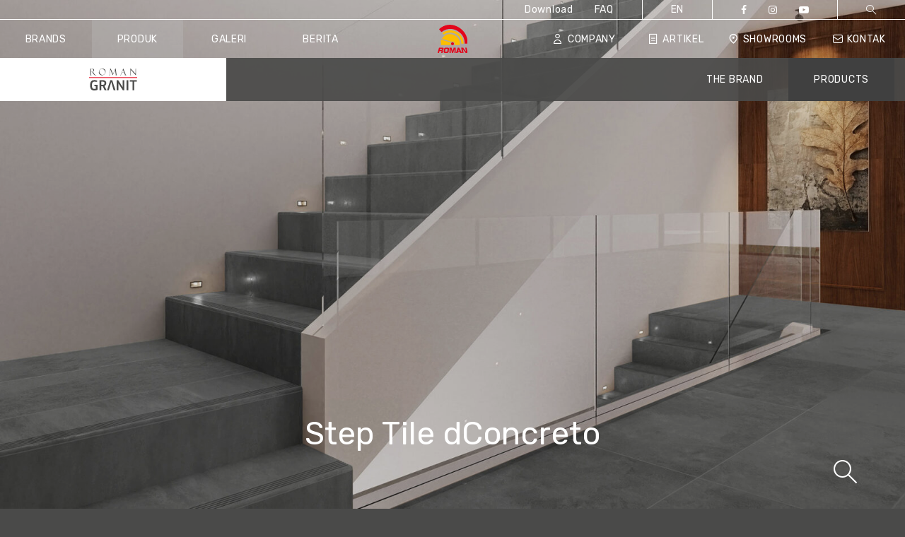

--- FILE ---
content_type: text/html; charset=UTF-8
request_url: https://roman.co.id/id/collection/romangranit/step-tile-dconcreto/
body_size: 21576
content:
<!DOCTYPE html>
<!--[if IE 6]>
<html id="ie6" lang="id-ID">
<![endif]-->
<!--[if IE 7]>
<html class="ie ie7" lang="id-ID">
<![endif]-->
<!--[if IE 8]>
<html class="ie ie8" lang="id-ID">
<![endif]-->
<!--[if !(IE 6) | !(IE 7) | !(IE 8)  ]><!-->
<html lang="id-ID">
<!--<![endif]-->
<head>
<!-- Google tag (gtag.js) custom -->
<script async src="https://www.googletagmanager.com/gtag/js?id=G-6RJWH1FKS5"></script>
<script>
window.dataLayer = window.dataLayer || [];
function gtag(){dataLayer.push(arguments);}
gtag('js', new Date());
gtag('config', 'G-6RJWH1FKS5');
</script>
<meta charset="UTF-8">
<meta name="viewport" content="width=device-width, initial-scale=1">
<meta http-equiv="X-UA-Compatible" content="IE=edge,chrome=1">
<meta name="format-detection" content="telephone=no">
<title>Step Tile dConcreto - Roman</title>
<link rel="profile" href="https://gmpg.org/xfn/11">
<link rel="pingback" href="https://roman.co.id/xmlrpc.php">
<meta name='robots' content='index, follow, max-image-preview:large, max-snippet:-1, max-video-preview:-1' />
<!-- This site is optimized with the Yoast SEO plugin v26.7 - https://yoast.com/wordpress/plugins/seo/ -->
<meta property="og:locale" content="id_ID" />
<meta property="og:type" content="website" />
<meta property="og:site_name" content="Roman" />
<meta property="og:image" content="https://roman.co.id/wp-content/uploads/2023/12/RomanGranit_dConcreto_Charcoal_RG120x30.jpg" />
<meta name="twitter:card" content="summary_large_image" />
<script type="application/ld+json" class="yoast-schema-graph">{"@context":"https://schema.org","@graph":[{"@type":"WebSite","@id":"https://roman.co.id/id/#website","url":"https://roman.co.id/id/","name":"Roman","description":"What You and Roman Can Do","publisher":{"@id":"https://roman.co.id/id/#organization"},"potentialAction":[{"@type":"SearchAction","target":{"@type":"EntryPoint","urlTemplate":"https://roman.co.id/id/?s={search_term_string}"},"query-input":{"@type":"PropertyValueSpecification","valueRequired":true,"valueName":"search_term_string"}}],"inLanguage":"id"},{"@type":"Organization","@id":"https://roman.co.id/id/#organization","name":"Roman","url":"https://roman.co.id/id/","logo":{"@type":"ImageObject","inLanguage":"id","@id":"https://roman.co.id/id/#/schema/logo/image/","url":"https://roman.co.id/wp-content/uploads/2022/02/romanceramics_logo.png","contentUrl":"https://roman.co.id/wp-content/uploads/2022/02/romanceramics_logo.png","width":1024,"height":768,"caption":"Roman"},"image":{"@id":"https://roman.co.id/id/#/schema/logo/image/"},"sameAs":["https://www.facebook.com/RomanCeramics","https://www.instagram.com/roman.co.id/?hl=en","https://www.youtube.com/channel/UCvE7uxV2xF6MA4pyvCc3cUg"]}]}</script>
<!-- / Yoast SEO plugin. -->
<style id='wp-img-auto-sizes-contain-inline-css' type='text/css'>
img:is([sizes=auto i],[sizes^="auto," i]){contain-intrinsic-size:3000px 1500px}
/*# sourceURL=wp-img-auto-sizes-contain-inline-css */
</style>
<style id='wp-block-library-inline-css' type='text/css'>
:root{--wp-block-synced-color:#7a00df;--wp-block-synced-color--rgb:122,0,223;--wp-bound-block-color:var(--wp-block-synced-color);--wp-editor-canvas-background:#ddd;--wp-admin-theme-color:#007cba;--wp-admin-theme-color--rgb:0,124,186;--wp-admin-theme-color-darker-10:#006ba1;--wp-admin-theme-color-darker-10--rgb:0,107,160.5;--wp-admin-theme-color-darker-20:#005a87;--wp-admin-theme-color-darker-20--rgb:0,90,135;--wp-admin-border-width-focus:2px}@media (min-resolution:192dpi){:root{--wp-admin-border-width-focus:1.5px}}.wp-element-button{cursor:pointer}:root .has-very-light-gray-background-color{background-color:#eee}:root .has-very-dark-gray-background-color{background-color:#313131}:root .has-very-light-gray-color{color:#eee}:root .has-very-dark-gray-color{color:#313131}:root .has-vivid-green-cyan-to-vivid-cyan-blue-gradient-background{background:linear-gradient(135deg,#00d084,#0693e3)}:root .has-purple-crush-gradient-background{background:linear-gradient(135deg,#34e2e4,#4721fb 50%,#ab1dfe)}:root .has-hazy-dawn-gradient-background{background:linear-gradient(135deg,#faaca8,#dad0ec)}:root .has-subdued-olive-gradient-background{background:linear-gradient(135deg,#fafae1,#67a671)}:root .has-atomic-cream-gradient-background{background:linear-gradient(135deg,#fdd79a,#004a59)}:root .has-nightshade-gradient-background{background:linear-gradient(135deg,#330968,#31cdcf)}:root .has-midnight-gradient-background{background:linear-gradient(135deg,#020381,#2874fc)}:root{--wp--preset--font-size--normal:16px;--wp--preset--font-size--huge:42px}.has-regular-font-size{font-size:1em}.has-larger-font-size{font-size:2.625em}.has-normal-font-size{font-size:var(--wp--preset--font-size--normal)}.has-huge-font-size{font-size:var(--wp--preset--font-size--huge)}.has-text-align-center{text-align:center}.has-text-align-left{text-align:left}.has-text-align-right{text-align:right}.has-fit-text{white-space:nowrap!important}#end-resizable-editor-section{display:none}.aligncenter{clear:both}.items-justified-left{justify-content:flex-start}.items-justified-center{justify-content:center}.items-justified-right{justify-content:flex-end}.items-justified-space-between{justify-content:space-between}.screen-reader-text{border:0;clip-path:inset(50%);height:1px;margin:-1px;overflow:hidden;padding:0;position:absolute;width:1px;word-wrap:normal!important}.screen-reader-text:focus{background-color:#ddd;clip-path:none;color:#444;display:block;font-size:1em;height:auto;left:5px;line-height:normal;padding:15px 23px 14px;text-decoration:none;top:5px;width:auto;z-index:100000}html :where(.has-border-color){border-style:solid}html :where([style*=border-top-color]){border-top-style:solid}html :where([style*=border-right-color]){border-right-style:solid}html :where([style*=border-bottom-color]){border-bottom-style:solid}html :where([style*=border-left-color]){border-left-style:solid}html :where([style*=border-width]){border-style:solid}html :where([style*=border-top-width]){border-top-style:solid}html :where([style*=border-right-width]){border-right-style:solid}html :where([style*=border-bottom-width]){border-bottom-style:solid}html :where([style*=border-left-width]){border-left-style:solid}html :where(img[class*=wp-image-]){height:auto;max-width:100%}:where(figure){margin:0 0 1em}html :where(.is-position-sticky){--wp-admin--admin-bar--position-offset:var(--wp-admin--admin-bar--height,0px)}@media screen and (max-width:600px){html :where(.is-position-sticky){--wp-admin--admin-bar--position-offset:0px}}
/*# sourceURL=/wp-includes/css/dist/block-library/common.min.css */
</style>
<style id='classic-theme-styles-inline-css' type='text/css'>
/*! This file is auto-generated */
.wp-block-button__link{color:#fff;background-color:#32373c;border-radius:9999px;box-shadow:none;text-decoration:none;padding:calc(.667em + 2px) calc(1.333em + 2px);font-size:1.125em}.wp-block-file__button{background:#32373c;color:#fff;text-decoration:none}
/*# sourceURL=/wp-includes/css/classic-themes.min.css */
</style>
<link rel='stylesheet' id='wp-json-forms-main-css' href='//roman.co.id/wp-content/cache/wpfc-minified/rwy6tz1/abt7t.css' type='text/css' media='all' />
<link rel='stylesheet' id='site-style-css' href='//roman.co.id/wp-content/cache/wpfc-minified/6l3hvu0c/abt7t.css' type='text/css' media='screen' />
<script  src="https://roman.co.id/wp-includes/js/jquery/jquery.min.js?ver=3.7.1" id="jquery-core-js"></script>
<script  src="https://roman.co.id/wp-includes/js/jquery/jquery-migrate.min.js?ver=3.4.1" id="jquery-migrate-js"></script>
<script  src="https://roman.co.id/wp-content/plugins/wp-json-forms/public/js/recaptcha.js?ver=1.0.0" id="wp-json-forms-recaptcha-js-js"></script>
<script type="text/javascript" id="wp-json-forms-main-js-js-extra">
/* <![CDATA[ */
var sv_faf_vars = {"rest_api_nonce":"c7266c616a","site_url":"https://roman.co.id/","site_name":"Roman","theme_directory_uri":"https://roman.co.id/wp-content/themes/roman","recaptchatheme":"light","pickadate_labels":{"monthsFull":["January","February","March","April","May","June","July","August","September","October","November","December"],"monthsShort":["Jan","Feb","Mar","Apr","May","Jun","Jul","Aug","Sep","Oct","Nov","Dec"],"weekdaysFull":["Sunday","Monday","Tuesday","Wednesday","Thursday","Friday","Saturday"],"weekdaysShort":["Sun","Mon","Tue","Wed","Thu","Fri","Sat"],"today":"Today","clear":"Clear","close":"Close","labelMonthNext":"Next month","labelMonthPrev":"Previous month","labelMonthSelect":"Select a month","labelYearSelect":"Select a year"},"file_not_allowed_label":"File type not allowed!","recaptchaapi":"6LddPAgUAAAAAMbXdt3SSnMHh93o9Gp9fhqZsxO-","rest_api_url":"https://roman.co.id/wp-json/wp-json-forms/v2/form-submit","rest_api_form_security":"https://roman.co.id/wp-json/wp-json-forms/v2/security"};
//# sourceURL=wp-json-forms-main-js-js-extra
/* ]]> */
</script>
<script  src="https://roman.co.id/wp-content/plugins/wp-json-forms/public/js/sv-flexible-ajax-forms-public-min.js?ver=1.0.0" id="wp-json-forms-main-js-js"></script>
<link rel="https://api.w.org/" href="https://roman.co.id/wp-json/" /><meta name="generator" content="WordPress 6.9" />
<!-- Google Tag Manager -->
<script>(function(w,d,s,l,i){w[l]=w[l]||[];w[l].push({'gtm.start':
new Date().getTime(),event:'gtm.js'});var f=d.getElementsByTagName(s)[0],
j=d.createElement(s),dl=l!='dataLayer'?'&l='+l:'';j.async=true;j.src=
'https://www.googletagmanager.com/gtm.js?id='+i+dl;f.parentNode.insertBefore(j,f);
})(window,document,'script','dataLayer','GTM-W6L75N2');</script>
<!-- End Google Tag Manager -->
<!-- Global site tag (gtag.js) - Google Ads: 353448368 -->
<script async src="https://www.googletagmanager.com/gtag/js?id=AW-353448368"></script>
<script>
window.dataLayer = window.dataLayer || [];
function gtag(){dataLayer.push(arguments);}
gtag('js', new Date());
gtag('config', 'AW-353448368',{ ' allow_enhanced_conversions' : true });
</script><link rel="icon" href="https://roman.co.id/wp-content/uploads/2022/01/cropped-roman-2-32x32.png" sizes="32x32" />
<link rel="icon" href="https://roman.co.id/wp-content/uploads/2022/01/cropped-roman-2-192x192.png" sizes="192x192" />
<link rel="apple-touch-icon" href="https://roman.co.id/wp-content/uploads/2022/01/cropped-roman-2-180x180.png" />
<meta name="msapplication-TileImage" content="https://roman.co.id/wp-content/uploads/2022/01/cropped-roman-2-270x270.png" />
</head>
<body class="wp-custom-logo wp-theme-roman romangranit rc_single_collection">
<header id="site_header">
<div id="site_navigation" class="container-fluid d-none d-lg-block">
<nav id="first_nav" class="row">
<ul>
<li>
<a href="https://roman.co.id/id/download/">
Download        </a>
</li>
<li>
<a href="https://roman.co.id/id/?page_id=5015">
FAQ        </a>
</li>
</ul>
<ul><li><a href="https://roman.co.id/en/collection/romangranit/step-tile-dconcreto/">EN</a></li></ul>
<div class="header-widget-area"><div class="menu-socials-menu-container"><ul id="menu-socials-menu" class="menu"><li id="menu-item-2300" class="menu-item menu-item-type-custom menu-item-object-custom menu-item-2300"><a target="_blank" href="https://web.facebook.com/roman.co.id"><span class="icon icon-facebook"></span></a></li>
<li id="menu-item-2301" class="menu-item menu-item-type-custom menu-item-object-custom menu-item-2301"><a target="_blank" href="https://www.instagram.com/roman.co.id/?hl=en"><span class="icon icon-instagram"></span></a></li>
<li id="menu-item-2302" class="menu-item menu-item-type-custom menu-item-object-custom menu-item-2302"><a target="_blank" href="https://www.youtube.com/channel/UCvE7uxV2xF6MA4pyvCc3cUg"><span class="icon icon-youtube-play"></span></a></li>
</ul></div></div>
<ul>
<li>
<a id="search_trigger" data-fancybox data-fancybox-options="searchModalOptions" href="#search_modal">
<span class="icon-lens"></span>
</a>
</li>
</ul>
</nav>
<nav id="second_nav" class="row">
<!-- Left chunk -->
<ul class="col-md-5 justify-content-between chunk pl-0">
<li class="">
<a href="javascript:void(0);" class="menu-trigger" data-target="#modal-1">
Brands      </a>
</li>
<li class="current-page">
<a href="javascript:void(0);" class="menu-trigger" data-target="#modal-2">
Produk    </a>
</li>
<li class="">
<a href="javascript:void(0);" class="menu-trigger" data-target="#modal-3">
Galeri    </a>
</li>
<li class="">
<a href="https://roman.co.id/id/news-page/">
Berita      </a>
</li>
</ul>
<!-- Left chunk -->
<!-- Logo -->
<div class="col-md-2 text-center">
<a href="https://roman.co.id/id">
<img src="https://roman.co.id/wp-content/uploads/2021/09/logo.svg" class="logo">
</a>
</div>
<!-- Logo -->
<!-- Right chunk -->
<ul class="col-md-5 justify-content-between chunk pr-0">
<li class="">
<a href="https://roman.co.id/id/company/" class="">
<span class="icon icon-company"></span> Company    </a>
</li>
<li class="">
<a href="https://roman.co.id/id/articles/">
<span class="icon icon-articles"></span> Artikel    </a>
</li>
<li class="">
<a href="https://roman.co.id/id/showrooms/">
<span class="icon icon-location"></span> Showrooms    </a>
</li>
<li class="">
<a href="https://roman.co.id/id/contact/">
<span class="icon icon-contact"></span> Kontak    </a>
</li>
</ul>
<!-- Right chunk -->
</nav>
<!-- Brand Submenu -->
<nav id="third_nav" class="row">
<ul class="col-md-3 bgd-color-white p-0">
<li class="logo-wrapper w-100">
<a class="d-block my-3 text-center" href="https://roman.co.id/id/granit-brand/">
<img src="https://roman.co.id/wp-content/themes/roman/img/logo/romangranit.svg" class="logo">
</a>
</li>
</ul>
<ul class="col-md-9 center-column d-flex justify-content-end">
<li class=" d-flex">
<a class="d-flex align-items-center h-100" href="https://roman.co.id/id/granit-brand/">
THE BRAND        </a>
</li>
<li class="current-page d-flex">
<a class="d-flex align-items-center h-100" href="https://roman.co.id/id/granit-products/">
PRODUCTS        </a>
</li>
<!--  <li class=" d-flex">
<a class="d-flex align-items-center h-100" href="https://roman.co.id/id/contact/">
<span class="icon icon-chat" style="margin-right: 10px;"></span> Contact us now  </a>
</li> -->
</ul>
</nav>
<!-- Brand Submenu -->
<!-- Modal Brand -->
<div id="modal-1" class="menu-modal">
<a class="submenu-modal-close">
<span class="icon-close-thick-3"></span>
</a>
<div class="container-fluid">
<div class="row">
<div class="col-md-3 modal-column bg-one px-5">
<img height="70" style="height: 70px;    max-width: 270px;" src="https://roman.co.id/wp-content/uploads/2025/08/roman_neg-1.svg">
<div class="row pt-5">
<div class="col-md-6 pr-lg-0">
<ul class="flex-column brand-categories">
<li>
<a href="https://roman.co.id/id/roman-brand/">
Brands                </a>
</li>
<li class="line">
<a href="https://roman.co.id/id/roman-products/">
Produk                </a>
</li>
</ul>
</div>
<div class="col-md-6">
<ul class="flex-column brand-subcategories">
<li>
<a href="https://roman.co.id/id/product-search/romanceramics/group/rectificado/">
Rectificado							</a>
</li>
<li>
<a href="https://roman.co.id/id/product-search/romanceramics/group/interlok/">
Interlok							</a>
</li>
<li>
<a href="https://roman.co.id/id/product-search/romanceramics/group/hexagonal/">
Hexagonal							</a>
</li>
<li>
<a href="https://roman.co.id/id/product-search/romanceramics/type/floor/">
Floor Tile                  </a>
</li>
<li>
<a href="https://roman.co.id/id/product-search/romanceramics/type/wall/">
Wall Tile                  </a>
</li>
</ul>
</div>
</div>
</div>
<div class="col-md-3 modal-column bg-two px-5">
<img height="60" style="margin-top: 5px; margin-bottom: 5px; height: 60px;" src="https://roman.co.id/wp-content/uploads/2022/02/romangranit_neg.svg">
<div class="row pt-5">
<div class="col-md-6 pr-lg-0">
<ul class="flex-column brand-categories">
<li>
<a href="https://roman.co.id/id/granit-brand/">
Brands                </a>
</li>
<li class="line">
<a href="https://roman.co.id/id/granit-products/">
Produk                </a>
</li>
</ul>
</div>
<div class="col-md-6">
<ul class="flex-column brand-subcategories">
<li>
<a href="https://roman.co.id/id/product-search/romangranit/style/design-mood/">
Design Mood                  </a>
</li>
<li>
<a href="https://roman.co.id/id/product-search/romangranit/style/fit-mood/">
Fit Mood                  </a>
</li>
<li>
<a href="https://roman.co.id/id/product-search/romangranit/style/gloss-mood/">
Gloss Mood                  </a>
</li>
<li>
<a href="https://roman.co.id/id/product-search/romangranit/style/hard-rock/">
Hard Rock                  </a>
</li>
<li>
<a href="https://roman.co.id/id/product-search/romangranit/style/steptile/">
StepTile                  </a>
</li>
<li>
<a href="https://roman.co.id/id/product-search/romangranit/style/stone-mood/">
Stone Mood                  </a>
</li>
<li>
<a href="https://roman.co.id/id/product-search/romangranit/style/vintage-mood/">
Vintage Mood                  </a>
</li>
<li>
<a href="https://roman.co.id/id/product-search/romangranit/style/wood-mood/">
Wood Mood                  </a>
</li>
</ul>
</div>
</div>
</div>
<div class="col-md-3 modal-column bg-four px-5">
<img height="60" style="margin-top: 5px; margin-bottom: 5px;" src="https://roman.co.id/wp-content/uploads/2022/02/romangrande_neg.svg">
<div class="row pt-5">
<div class="col-md-6 pr-lg-0">
<ul class="flex-column brand-categories">
<li>
<a href="https://roman.co.id/id/grande-brand/">
Brands                </a>
</li>
<li class="line">
<a href="https://roman.co.id/id/product-search/group/grande/" >
Produk                  </a>
</li>
</ul>
</div>
<div class="col-md-6">
<ul class="flex-column brand-subcategories">
<li>
<a href="https://roman.co.id/id/product-search/?search_group=4&search_size=1">
120x60                  </a>
</li>
<li>
<a href="https://roman.co.id/id/product-search/?search_group=4&search_size=18">
100x100                  </a>
</li>
<li>
<a href="https://roman.co.id/id/product-search/?search_group=4&search_size=6">
80x80                  </a>
</li>
</ul>
</div>
</div>
</div>
<div class="col-md-3 modal-column bg-five px-5">
<img height="60" style="margin-top: 5px; margin-bottom: 5px;    max-width: 400px;     margin-left: -91px;" src="https://roman.co.id/wp-content/themes/roman/img/logo/designertiles_neg.svg?new">
<div class="row pt-5">
<div class="col-md-6 pr-lg-0">
<ul class="flex-column brand-categories">
<li>
<a href="https://roman.co.id/id/designer-tiles/">
Brands                </a>
</li>
<li class="line">
<a href="https://roman.co.id/id/product-search/group/designer-tiles/">
Produk                  </a>
</li>
</ul>
</div>
<div class="col-md-6">
<ul class="flex-column brand-subcategories">
<li>
<a href="https://roman.co.id/id/product-search/?search_group=15&search_size=38">
Subway Look 6x30                  </a>
</li>
<li>
<a href="https://roman.co.id/id/product-search/?search_group=15&search_size=37">
Mosaic Look 2,5x10                  </a>
</li>
<li>
<a href="https://roman.co.id/id/product-search/?search_group=15&search_size=36">
Mosaic Look 3,75x15                  </a>
</li>
<li>
<a href="https://roman.co.id/id/product-search/?search_group=15&search_size=34">
Mosaic Look 5x5                  </a>
</li>
<li>
<a href="https://roman.co.id/id/product-search/?search_group=15&search_size=25">
Subway 6x30                  </a>
</li>
<li>
<a href="https://roman.co.id/id/product-search/?search_group=15&search_size=12">
Vintage Design 20x20                  </a>
</li>
<li>
<a href="https://roman.co.id/id/product-search/?search_group=15&search_size=33">
Mosaic 10x10                  </a>
</li>
</ul>
</div>
</div>
</div>
</div>
</div>
</div>
<!-- Modal Brand -->
<!-- Modal Products -->
<div id="modal-2" class="menu-modal">
<a class="submenu-modal-close">
<span class="icon-close-thick-3"></span>
</a>
<!-- Romanceramics Full -->
<div id="romanceramics_products_submenu_full" class="submenu-products-wrapper">
<div class="container-fluid h-100">
<div class="row h-100">
<div class="col-md-12 d-flex flex-column modal-column bgd-color-roman-trasp color-white pl-4 pr-4">
<div class="row flex-grow-1">
<div class="col-12 px-5">
<img height="70" src="https://roman.co.id/wp-content/uploads/2025/08/roman_neg-1.svg" style="height: 70px;  max-width: 270px;     margin-left: -4px;">
<div class="row pt-5">
<div class="col-md-2 list-column-wrapper">
<h3 class="title">
Categories                  </h3>
<ul>
<li>
<a href="https://roman.co.id/id/product-search/romanceramics/group/rectificado/">
Rectificado</a>
</li>
<li>
<a href="https://roman.co.id/id/product-search/romanceramics/group/interlok/">
Interlok</a>
</li>
<li>
<a href="https://roman.co.id/id/product-search/romanceramics/group/hexagonal/">
Hexagonal</a>
</li>
<li>
<a href="https://roman.co.id/id/product-search/romanceramics/type/floor/">
Floor Tile                        </a>
</li>
<li>
<a href="https://roman.co.id/id/product-search/romanceramics/type/wall/">
Wall Tile                        </a>
</li>
</ul>
</div>
<div class="col-md-2 list-column-wrapper">
<h3 class="title">
Application                  </h3>
<ul>
<li>
<a href="https://roman.co.id/id/product-search/romanceramics/destination-of-use/bathroom/">
Bathroom                        </a>
</li>
<li>
<a href="https://roman.co.id/id/product-search/romanceramics/destination-of-use/commercial/">
Commercial                        </a>
</li>
<li>
<a href="https://roman.co.id/id/product-search/romanceramics/destination-of-use/kitchen/">
Kitchen                        </a>
</li>
<li>
<a href="https://roman.co.id/id/product-search/romanceramics/destination-of-use/living/">
Living                        </a>
</li>
<li>
<a href="https://roman.co.id/id/product-search/romanceramics/destination-of-use/outdoor/">
Outdoor                        </a>
</li>
</ul>
</div>
<div class="col-md-2 pr-lg-0 list-column-wrapper">
<h3 class="title">
Design Style                  </h3>
<ul>
<li>
<a href="https://roman.co.id/id/product-search/romanceramics/look/design-style/">
Design Style                        </a>
</li>
<li>
<a href="https://roman.co.id/id/product-search/romanceramics/look/marble-style/">
Marble Style                        </a>
</li>
<li>
<a href="https://roman.co.id/id/product-search/romanceramics/look/mosaic-style/">
Mosaic Style                        </a>
</li>
<li>
<a href="https://roman.co.id/id/product-search/romanceramics/look/natural-style/">
Natural Style                        </a>
</li>
<li>
<a href="https://roman.co.id/id/product-search/romanceramics/look/stone-style/">
Stone Style                        </a>
</li>
</ul>
</div>
<div class="col-md-2 list-column-wrapper">
<h3 class="title">
Surfaces                  </h3>
<ul>
<li>
<a href="https://roman.co.id/id/product-search/romanceramics/finish/glossy/">
Glossy                        </a>
</li>
<li>
<a href="https://roman.co.id/id/product-search/romanceramics/finish/matt/">
Matt                        </a>
</li>
<li>
<a href="https://roman.co.id/id/product-search/romanceramics/finish/structured/">
Structured                        </a>
</li>
</ul>
</div>
<div class="col-md-2 list-column-wrapper">
<h3 class="title">
Color                  </h3>
<ul>
<li>
<a href="https://roman.co.id/id/product-search/romanceramics/color/beige/">
Beige                        </a>
</li>
<li>
<a href="https://roman.co.id/id/product-search/romanceramics/color/black/">
Black                        </a>
</li>
<li>
<a href="https://roman.co.id/id/product-search/romanceramics/color/bone/">
Bone                        </a>
</li>
<li>
<a href="https://roman.co.id/id/product-search/romanceramics/color/brown/">
Brown                        </a>
</li>
<li>
<a href="https://roman.co.id/id/product-search/romanceramics/color/grey/">
Grey                        </a>
</li>
<li>
<a href="https://roman.co.id/id/product-search/romanceramics/color/other/">
Other                        </a>
</li>
<li>
<a href="https://roman.co.id/id/product-search/romanceramics/color/white/">
White                        </a>
</li>
</ul>
</div>
<div class="col-md-2 list-column-wrapper list-column-wrapper-size">
<h3 class="title">
Sizes                  </h3>
<ul>
<li>
<a href="https://roman.co.id/id/product-search/romanceramics/size/30x90/">
30x90                          </a>
</li>
<li>
<a href="https://roman.co.id/id/product-search/romanceramics/size/30x60/">
30x60                          </a>
</li>
<li>
<a href="https://roman.co.id/id/product-search/romanceramics/size/25x50/">
25x50                          </a>
</li>
<li>
<a href="https://roman.co.id/id/product-search/romanceramics/size/40x40/">
40x40                          </a>
</li>
<li>
<a href="https://roman.co.id/id/product-search/romanceramics/size/20x40/">
20x40                          </a>
</li>
<li>
<a href="https://roman.co.id/id/product-search/romanceramics/size/34x39/">
34x39                          </a>
</li>
<li>
<a href="https://roman.co.id/id/product-search/romanceramics/size/30x30/">
30x30                          </a>
</li>
<li>
<a href="https://roman.co.id/id/product-search/romanceramics/size/subway-look-6x30/">
Subway Look 6x30                          </a>
</li>
<li>
<a href="https://roman.co.id/id/product-search/romanceramics/size/2-5x10-2/">
Mosaic Look 2,5x10                          </a>
</li>
<li>
<a href="https://roman.co.id/id/product-search/romanceramics/size/375x15/">
Mosaic Look 3,75x15                          </a>
</li>
<li>
<a href="https://roman.co.id/id/product-search/romanceramics/size/5x5/">
Mosaic Look 5x5                          </a>
</li>
</ul>
</div>
</div>
</div>
</div>
<div class="row">
<div class="col-12 px-5 mt-5">
<a class="cta-before color-white submenu-back" data-target="romanceramics_products_submenu_full">
Kembali              </a>
</div>
</div>
</div>
</div>
</div>
</div>
<!-- Romanceramics Full -->
<!-- Romangranit Full -->
<div id="romangranit_products_submenu_full" class="submenu-products-wrapper">
<div class="container-fluid h-100">
<div class="row h-100">
<div class="col-md-12 d-flex flex-column modal-column bgd-color-granit-trasp color-white pl-4 pr-4">
<div class="row flex-grow-1">
<div class="col-12 px-5">
<img height="60" style="margin-top: 5px; margin-bottom: 5px; height: 60px;" src="https://roman.co.id/wp-content/uploads/2022/02/romangranit_neg.svg">
<div class="row pt-5">
<div class="col-md-2 pr-lg-0 list-column-wrapper">
<h3 class="title">
Mood                  </h3>
<ul>
<li>
<a href="https://roman.co.id/id/product-search/romangranit/style/design-mood/">
Design Mood                        </a>
</li>
<li>
<a href="https://roman.co.id/id/product-search/romangranit/style/fit-mood/">
Fit Mood                        </a>
</li>
<li>
<a href="https://roman.co.id/id/product-search/romangranit/style/gloss-mood/">
Gloss Mood                        </a>
</li>
<li>
<a href="https://roman.co.id/id/product-search/romangranit/style/hard-rock/">
Hard Rock                        </a>
</li>
<li>
<a href="https://roman.co.id/id/product-search/romangranit/style/steptile/">
StepTile                        </a>
</li>
<li>
<a href="https://roman.co.id/id/product-search/romangranit/style/stone-mood/">
Stone Mood                        </a>
</li>
<li>
<a href="https://roman.co.id/id/product-search/romangranit/style/vintage-mood/">
Vintage Mood                        </a>
</li>
<li>
<a href="https://roman.co.id/id/product-search/romangranit/style/wood-mood/">
Wood Mood                        </a>
</li>
</ul>
</div>
<div class="col-md-2 list-column-wrapper">
<h3 class="title">
APPLICATION                  </h3>
<ul>
<li>
<a href="https://roman.co.id/id/product-search/romangranit/destination-of-use/modern-classic/">
Modern Classic                        </a>
</li>
<li>
<a href="https://roman.co.id/id/product-search/romangranit/destination-of-use/modern-ethnic-eclectic/">
Modern Ethnic/Eclectic                        </a>
</li>
<li>
<a href="https://roman.co.id/id/product-search/romangranit/destination-of-use/modern-kontemporer/">
Modern Kontemporer                        </a>
</li>
<li>
<a href="https://roman.co.id/id/product-search/romangranit/destination-of-use/modern-minimalist/">
Modern Minimalist                        </a>
</li>
</ul>
</div>
<div class="col-md-2 list-column-wrapper">
<h3 class="title">
Surfaces                  </h3>
<ul>
<li>
<a href="https://roman.co.id/id/product-search/romangranit/finish/gloss-on-matt/">
Gloss on matt                        </a>
</li>
<li>
<a href="https://roman.co.id/id/product-search/romangranit/finish/glossy/">
Glossy                        </a>
</li>
<li>
<a href="https://roman.co.id/id/product-search/romangranit/finish/matt/">
Matt                        </a>
</li>
<li>
<a href="https://roman.co.id/id/product-search/romangranit/finish/polished-glossy/">
Polished Glossy                        </a>
</li>
<li>
<a href="https://roman.co.id/id/product-search/romangranit/finish/structured/">
Structured                        </a>
</li>
</ul>
</div>
<div class="col-md-2 list-column-wrapper">
<h3 class="title">
Color                  </h3>
<ul>
<li>
<a href="https://roman.co.id/id/product-search/romangranit/color/beige/">
Beige                        </a>
</li>
<li>
<a href="https://roman.co.id/id/product-search/romangranit/color/black/">
Black                        </a>
</li>
<li>
<a href="https://roman.co.id/id/product-search/romangranit/color/bone/">
Bone                        </a>
</li>
<li>
<a href="https://roman.co.id/id/product-search/romangranit/color/dark/">
Dark                        </a>
</li>
<li>
<a href="https://roman.co.id/id/product-search/romangranit/color/grey/">
Grey                        </a>
</li>
<li>
<a href="https://roman.co.id/id/product-search/romangranit/color/light/">
Light                        </a>
</li>
<li>
<a href="https://roman.co.id/id/product-search/romangranit/color/medium/">
Medium                        </a>
</li>
<li>
<a href="https://roman.co.id/id/product-search/romangranit/color/other/">
Other                        </a>
</li>
<li>
<a href="https://roman.co.id/id/product-search/romangranit/color/white/">
White                        </a>
</li>
</ul>
</div>
<div class="col-md-2 list-column-wrapper list-column-wrapper-size">
<h3 class="title">
Size                  </h3>
<ul>
<li>
<a href="https://roman.co.id/id/product-search/romangranit/size/120x60/">
120x60                        </a>
</li>
<li>
<a href="https://roman.co.id/id/product-search/romangranit/size/120x30/">
120x30                        </a>
</li>
<li>
<a href="https://roman.co.id/id/product-search/romangranit/size/120x20/">
120x20                        </a>
</li>
<li>
<a href="https://roman.co.id/id/product-search/romangranit/size/100x100/">
100x100                        </a>
</li>
<li>
<a href="https://roman.co.id/id/product-search/romangranit/size/90x15/">
90x15                        </a>
</li>
<li>
<a href="https://roman.co.id/id/product-search/romangranit/size/80x80/">
80x80                        </a>
</li>
<li>
<a href="https://roman.co.id/id/product-search/romangranit/size/60x60/">
60x60                        </a>
</li>
<li>
<a href="https://roman.co.id/id/product-search/romangranit/size/60x30/">
60x30                        </a>
</li>
<li>
<a href="https://roman.co.id/id/product-search/romangranit/size/60x15/">
60x15                        </a>
</li>
<li>
<a href="https://roman.co.id/id/product-search/romangranit/size/30x30/">
30x30                        </a>
</li>
<li>
<a href="https://roman.co.id/id/product-search/romangranit/size/6x30/">
Subway 6x30                        </a>
</li>
<li>
<a href="https://roman.co.id/id/product-search/romangranit/size/20x20/">
Vintage Design 20x20                        </a>
</li>
<li>
<a href="https://roman.co.id/id/product-search/romangranit/size/10x10/">
Mosaic 10x10                        </a>
</li>
</ul>
</div>
</div>
</div>
</div>
<div class="row">
<div class="col-12 px-5 mt-5">
<a class="cta-before color-white submenu-back" data-target="romangranit_products_submenu_full">
Kembali            </a>
</div>
</div>
</div>
</div>
</div>
</div>
<!-- Romangranit Full -->
<!-- Romangrande Full -->
<div id="romangrande_products_submenu_full" class="submenu-products-wrapper">
<div class="container-fluid h-100">
<div class="row h-100">
<div class="col-md-12 d-flex flex-column modal-column bgd-color-grande-trasp color-white pl-4 pr-4">
<div class="row flex-grow-1">
<div class="col-12 px-5">
<img height="60" style="margin-top: 5px; margin-bottom: 5px; height: 60px;" src="https://roman.co.id/wp-content/uploads/2022/02/romangrande_neg.svg">
<div class="row pt-5">
<div class="col-md-2 list-column-wrapper">
<h3 class="title">
Surfaces                </h3>
<ul>
<li>
<a href="https://roman.co.id/id/product-search/?search_group=4&search_finish=2">
Matt                      </a>
</li>
<li>
<a href="https://roman.co.id/id/product-search/?search_group=4&search_finish=5">
Polished Glossy                      </a>
</li>
</ul>
</div>
<div class="col-md-2 list-column-wrapper">
<h3 class="title">
Size                </h3>
<ul>
<li>
<a href="https://roman.co.id/id/product-search/?search_group=4&search_size=1">
120x60                      </a>
</li>
<li>
<a href="https://roman.co.id/id/product-search/?search_group=4&search_size=18">
100x100                      </a>
</li>
<li>
<a href="https://roman.co.id/id/product-search/?search_group=4&search_size=6">
80x80                      </a>
</li>
</ul>
</div>
<div class="col-md-2 list-column-wrapper">
<h3 class="title">
Color              </h3>
<ul>
<li>
<a href="https://roman.co.id/id/product-search/?search_group=4&search_color=15">
Dark                    </a>
</li>
<li>
<a href="https://roman.co.id/id/product-search/?search_group=4&search_color=13">
Light                    </a>
</li>
<li>
<a href="https://roman.co.id/id/product-search/?search_group=4&search_color=14">
Medium                    </a>
</li>
</ul>
</div>
<div class="col-md-2 list-column-wrapper">
<h3 class="title">
APPLICATION              </h3>
<ul>
<li>
<a href="https://roman.co.id/id/product-search/?search_group=4&search_destination_of_use=8">
Modern Classic                    </a>
</li>
<li>
<a href="https://roman.co.id/id/product-search/?search_group=4&search_destination_of_use=9">
Modern Kontemporer                    </a>
</li>
<li>
<a href="https://roman.co.id/id/product-search/?search_group=4&search_destination_of_use=10">
Modern Minimalist                    </a>
</li>
</ul>
</div>
</div>
</div>
</div>
<div class="row">
<div class="col-12 mt-5">
<a class="cta-before color-white submenu-back" data-target="romangrande_products_submenu_full">
Kembali          </a>
</div>
</div>
</div>
</div>
</div>
</div>
<!-- Romangrande Full -->
<!-- Designertiles Full -->
<div id="designertiles_products_submenu_full" class="submenu-products-wrapper">
<div class="container-fluid h-100">
<div class="row h-100">
<div class="col-md-12 d-flex flex-column modal-column bgd-color-designertiles-trasp color-white pl-4 pr-4">
<div class="row flex-grow-1">
<div class="col-12 px-5">
<img height="60" style="margin-top: 5px; margin-bottom: 5px;  max-width: 400px;     margin-left: -91px;" src="https://roman.co.id/wp-content/themes/roman/img/logo/designertiles_neg.svg?new">
<div class="row pt-5">
<div class="col-md-2 list-column-wrapper">
<h3 class="title">
Surfaces                </h3>
<ul>
<li>
<a href="https://roman.co.id/id/product-search/?search_group=15&search_finish=1">
Glossy                      </a>
</li>
<li>
<a href="https://roman.co.id/id/product-search/?search_group=15&search_finish=2">
Matt                      </a>
</li>
</ul>
</div>
<div class="col-md-2 list-column-wrapper">
<h3 class="title">
PRECUT 30x30cm                </h3>
<ul>
<li>
<a href="https://roman.co.id/id/product-search/?search_group=15&search_size=37">
Mosaic Look 2,5x10                      </a>
</li>
<li>
<a href="https://roman.co.id/id/product-search/?search_group=15&search_size=36">
Mosaic Look 3,75x15                      </a>
</li>
<li>
<a href="https://roman.co.id/id/product-search/?search_group=15&search_size=34">
Mosaic Look 5x5                      </a>
</li>
<li>
<a href="https://roman.co.id/id/product-search/?search_group=15&search_size=38">
Subway Look 6x30                      </a>
</li>
</ul>
</div>
<div class="col-md-2 list-column-wrapper">
<h3 class="title">
PORCELAIN 10mm                </h3>
<ul>
<li>
<a href="https://roman.co.id/id/product-search/?search_group=15&search_size=33">
Mosaic 10x10                      </a>
</li>
<li>
<a href="https://roman.co.id/id/product-search/?search_group=15&search_size=12">
Vintage Design 20x20                      </a>
</li>
<li>
<a href="https://roman.co.id/id/product-search/?search_group=15&search_size=25">
Subway 6x30                      </a>
</li>
</ul>
</div>
<div class="col-md-2 list-column-wrapper">
<h3 class="title">
Color              </h3>
<ul>
<li>
<a href="https://roman.co.id/id/product-search/?search_group=15&search_color=4">
Beige                    </a>
</li>
<li>
<a href="https://roman.co.id/id/product-search/?search_group=15&search_color=7">
Black                    </a>
</li>
<li>
<a href="https://roman.co.id/id/product-search/?search_group=15&search_color=3">
Bone                    </a>
</li>
<li>
<a href="https://roman.co.id/id/product-search/?search_group=15&search_color=6">
Grey                    </a>
</li>
<li>
<a href="https://roman.co.id/id/product-search/?search_group=15&search_color=8">
Other                    </a>
</li>
<li>
<a href="https://roman.co.id/id/product-search/?search_group=15&search_color=2">
White                    </a>
</li>
</ul>
</div>
<!-- <div class="col-md-2 list-column-wrapper">
<h3 class="title">
APPLICATION              </h3>
<ul>
</ul>
</div> -->
</div> 
</div>
</div>
<div class="row">
<div class="col-12 mt-5">
<a class="cta-before color-white submenu-back" data-target="designertiles_products_submenu_full">
Kembali          </a>
</div>
</div>
</div>
</div>
</div>
</div>
<!-- Designertiles Full -->
<div class="submenu-level-1 ml-auto col-12">
<div class="row">
<div class="col-md-3 d-flex flex-column modal-column submenu-section bgd-color-roman-trasp color-white pl-4 pr-4">
<div class="row flex-grow-1">
<div class="col-12 px-5">
<img height="70" style="height: 70px;  max-width: 270px;     margin-left: -4px;" src="https://roman.co.id/wp-content/uploads/2025/08/roman_neg-1.svg">
<div class="row pt-5">
<div class="col-md-6 pr-lg-0">
<h3 class="title">
DESIGN STYLE              </h3>
<ul>
<li>
<a href="https://roman.co.id/id/product-search/romanceramics/look/design-style/">
Design Style                    </a>
</li>
<li>
<a href="https://roman.co.id/id/product-search/romanceramics/look/marble-style/">
Marble Style                    </a>
</li>
<li>
<a href="https://roman.co.id/id/product-search/romanceramics/look/mosaic-style/">
Mosaic Style                    </a>
</li>
<li>
<a href="https://roman.co.id/id/product-search/romanceramics/look/natural-style/">
Natural Style                    </a>
</li>
<li>
<a href="https://roman.co.id/id/product-search/romanceramics/look/stone-style/">
Stone Style                    </a>
</li>
</ul>
</div>
<div class="col-md-6">
<h3 class="title">
APPLICATION              </h3>
<ul>
<li>
<a href="https://roman.co.id/id/product-search/romanceramics/destination-of-use/bathroom/">
Bathroom                    </a>
</li>
<li>
<a href="https://roman.co.id/id/product-search/romanceramics/destination-of-use/commercial/">
Commercial                    </a>
</li>
<li>
<a href="https://roman.co.id/id/product-search/romanceramics/destination-of-use/kitchen/">
Kitchen                    </a>
</li>
<li>
<a href="https://roman.co.id/id/product-search/romanceramics/destination-of-use/living/">
Living                    </a>
</li>
<li>
<a href="https://roman.co.id/id/product-search/romanceramics/destination-of-use/outdoor/">
Outdoor                    </a>
</li>
</ul>
</div>
</div>
</div>
</div>
<div class="row">
<div class="col-12 px-5 mt-5">
<a class="cta color-white submenu-forth" href="javascript:void(0);" data-target="romanceramics_products_submenu_full">
Cek Selengkapnya          </a>
</div>
</div>
</div>
<div class="col-md-3 d-flex flex-column modal-column submenu-section bgd-color-granit-trasp color-white pl-4 pr-4">
<div class="row flex-grow-1">
<div class="col-12 px-5">
<img height="60" style="margin-top: 5px; margin-bottom: 5px; height: 60px;" src="https://roman.co.id/wp-content/uploads/2022/02/romangranit_neg.svg">
<div class="row pt-5">
<div class="col-md-6 pr-lg-0">
<h3 class="title">
Mood              </h3>
<ul>
<li>
<a href="https://roman.co.id/id/product-search/romangranit/style/design-mood/">
Design Mood                    </a>
</li>
<li>
<a href="https://roman.co.id/id/product-search/romangranit/style/fit-mood/">
Fit Mood                    </a>
</li>
<li>
<a href="https://roman.co.id/id/product-search/romangranit/style/gloss-mood/">
Gloss Mood                    </a>
</li>
<li>
<a href="https://roman.co.id/id/product-search/romangranit/style/hard-rock/">
Hard Rock                    </a>
</li>
<li>
<a href="https://roman.co.id/id/product-search/romangranit/style/steptile/">
StepTile                    </a>
</li>
<li>
<a href="https://roman.co.id/id/product-search/romangranit/style/stone-mood/">
Stone Mood                    </a>
</li>
<li>
<a href="https://roman.co.id/id/product-search/romangranit/style/vintage-mood/">
Vintage Mood                    </a>
</li>
<li>
<a href="https://roman.co.id/id/product-search/romangranit/style/wood-mood/">
Wood Mood                    </a>
</li>
</ul>
</div>
<div class="col-md-6">
<h3 class="title">
Application              </h3>
<ul>
<li>
<a href="https://roman.co.id/id/product-search/romangranit/destination-of-use/modern-classic/">
Modern Classic                    </a>
</li>
<li>
<a href="https://roman.co.id/id/product-search/romangranit/destination-of-use/modern-ethnic-eclectic/">
Modern Ethnic/Eclectic                    </a>
</li>
<li>
<a href="https://roman.co.id/id/product-search/romangranit/destination-of-use/modern-kontemporer/">
Modern Kontemporer                    </a>
</li>
<li>
<a href="https://roman.co.id/id/product-search/romangranit/destination-of-use/modern-minimalist/">
Modern Minimalist                    </a>
</li>
</ul>
</div>
</div>
</div>
</div>
<div class="row">
<div class="col-12 px-5 mt-5">
<a class="cta color-white submenu-forth" href="javascript:void(0);" data-target="romangranit_products_submenu_full">
Cek Selengkapnya          </a>
</div>
</div>
</div>
<div class="col-md-3 d-flex flex-column modal-column submenu-section bgd-color-grande-trasp color-white pl-4 pr-4">
<div class="row flex-grow-1">
<div class="col-12 px-5">
<img height="60" style="margin-top: 5px; margin-bottom: 5px; height: 60px;" src="https://roman.co.id/wp-content/uploads/2022/02/romangrande_neg.svg">
<div class="row pt-5">
<div class="col-md-6 pr-lg-0">
<h3 class="title">
SURFACE              </h3>
<ul>
<li>
<a href="https://roman.co.id/id/product-search/?search_group=4&search_finish=2">
Matt                    </a>
</li>
<li>
<a href="https://roman.co.id/id/product-search/?search_group=4&search_finish=5">
Polished Glossy                    </a>
</li>
</ul>
</div>
<div class="col-md-6">
<h3 class="title">
SIZE              </h3>
<ul>
<li>
<a href="https://roman.co.id/id/product-search/?search_group=4&search_size=1">
120x60                    </a>
</li>
<li>
<a href="https://roman.co.id/id/product-search/?search_group=4&search_size=18">
100x100                    </a>
</li>
<li>
<a href="https://roman.co.id/id/product-search/?search_group=4&search_size=6">
80x80                    </a>
</li>
</ul>
</div>
</div>
</div>
</div>
<div class="row">
<div class="col-12 px-5 mt-5">
<a class="cta color-white submenu-forth" href="javascript:void(0);" data-target="romangrande_products_submenu_full">
Cek Selengkapnya        </a>
</div>
</div>
</div>
<div class="col-md-3 d-flex flex-column modal-column submenu-section bgd-color-designertiles-trasp color-white pl-4 pr-4">
<div class="row flex-grow-1">
<div class="col-12 px-5">
<img height="60" style="margin-top: 5px; margin-bottom: 5px;    max-width: 400px;     margin-left: -91px;" src="https://roman.co.id/wp-content/themes/roman/img/logo/designertiles_neg.svg?new">
<div class="row pt-5">
<div class="col-md-6 pr-lg-0">
<h3 class="title">
PRECUT 30x30cm              </h3>
<ul>
<li>
<a href="https://roman.co.id/id/product-search/?search_group=15&search_size=37">
Mosaic Look 2,5x10                    </a>
</li>
<li>
<a href="https://roman.co.id/id/product-search/?search_group=15&search_size=36">
Mosaic Look 3,75x15                    </a>
</li>
<li>
<a href="https://roman.co.id/id/product-search/?search_group=15&search_size=34">
Mosaic Look 5x5                    </a>
</li>
<li>
<a href="https://roman.co.id/id/product-search/?search_group=15&search_size=38">
Subway Look 6x30                    </a>
</li>
</ul>
</div>
<div class="col-md-6">
<h3 class="title">
PORCELAIN 10mm              </h3>
<ul>
<li>
<a href="https://roman.co.id/id/product-search/?search_group=15&search_size=33">
Mosaic 10x10                    </a>
</li>
<li>
<a href="https://roman.co.id/id/product-search/?search_group=15&search_size=12">
Vintage Design 20x20                    </a>
</li>
<li>
<a href="https://roman.co.id/id/product-search/?search_group=15&search_size=25">
Subway 6x30                    </a>
</li>
</ul>
</div>
</div>
</div>
</div>
<div class="row">
<div class="col-12 px-5 mt-5">
<a class="cta color-white submenu-forth" href="javascript:void(0);" data-target="designertiles_products_submenu_full">
Cek Selengkapnya        </a>
</div>
</div>
</div>
</div>
</div>
</div>
<!-- Modal Products -->
<!-- Modal Gallery -->
<div id="modal-3" class="menu-modal bg-transparent-white">
<a class="submenu-modal-close">
<span class="icon-close-thick-3"></span>
</a>
<div class="container modal-column">
<div class="row">
<div class="col-6 pr-5 border-right">
<div class="row">
<div class="col-5 mt-auto gallery-modal-column">
<h2 class="title-m">
Concept Gallery              </h2>
Konsep untuk menginspirasi dan diterapkan pada proyek Anda.
<a class="cta title-xs mt-4 d-block" href="https://roman.co.id/id/gallery/concept-gallery/">
Selanjutnya              </a>
</div>
<div class="col-7">
<div class="ratio-4-3-xs">
<a href="https://roman.co.id/id/gallery/concept-gallery/" class="frame lazyload"  data-bgset="https://roman.co.id/wp-content/uploads/2022/01/Roman_dPienza_Beige_Brown_Rhombus_30x60R.jpg [(max-width: 767px) and (orientation: portrait)] | https://roman.co.id/wp-content/uploads/2022/01/Roman_dPienza_Beige_Brown_Rhombus_30x60R-768x432.jpg [(max-width: 1024px) and (orientation: portrait)] | https://roman.co.id/wp-content/uploads/2022/01/Roman_dPienza_Beige_Brown_Rhombus_30x60R-768x432.jpg [(max-width: 2048px) and (orientation: portrait)] | https://roman.co.id/wp-content/uploads/2022/01/Roman_dPienza_Beige_Brown_Rhombus_30x60R.jpg [(max-width: 599px)] | https://roman.co.id/wp-content/uploads/2022/01/Roman_dPienza_Beige_Brown_Rhombus_30x60R-768x432.jpg [(min-width: 600px) and (max-width: 767px)] | https://roman.co.id/wp-content/uploads/2022/01/Roman_dPienza_Beige_Brown_Rhombus_30x60R.jpg [(min-width: 768px) and (max-width: 991px)] | https://roman.co.id/wp-content/uploads/2022/01/Roman_dPienza_Beige_Brown_Rhombus_30x60R-1440x810.jpg [(min-width: 1200px) and (max-width: 1439px)] | https://roman.co.id/wp-content/uploads/2022/01/Roman_dPienza_Beige_Brown_Rhombus_30x60R-1600x900.jpg [(min-width: 1440px) and (max-width: 1599px)] | https://roman.co.id/wp-content/uploads/2022/01/Roman_dPienza_Beige_Brown_Rhombus_30x60R.jpg [(min-width: 1600px)]" data-sizes="auto" style="background-image:url(https://roman.co.id/wp-content/uploads/2022/01/Roman_dPienza_Beige_Brown_Rhombus_30x60R.jpg)">
</a>
</div>
</div>
</div>
</div>
<div class="col-6 pl-5">
<div class="row">
<div class="col-5 mt-auto gallery-modal-column">
<h2 class="title-m">
Project Gallery              </h2>
Beragam pilihan proyek yang dirancang dengan ubin Roman dan RomanGranit.
<a class="cta title-xs mt-4 d-block" href="https://roman.co.id/id/gallery/project-gallery/">
Selanjutnya              </a>
</div>
<div class="col-7">
<div class="ratio-4-3-xs">
<a href="https://roman.co.id/id/gallery/project-gallery/" class="frame lazyload"  data-bgset="https://roman.co.id/wp-content/uploads/2022/02/foodcourt.jpg [(max-width: 767px) and (orientation: portrait)] | https://roman.co.id/wp-content/uploads/2022/02/foodcourt-768x512.jpg [(max-width: 1024px) and (orientation: portrait)] | https://roman.co.id/wp-content/uploads/2022/02/foodcourt-768x512.jpg [(max-width: 2048px) and (orientation: portrait)] | https://roman.co.id/wp-content/uploads/2022/02/foodcourt.jpg [(max-width: 599px)] | https://roman.co.id/wp-content/uploads/2022/02/foodcourt-768x512.jpg [(min-width: 600px) and (max-width: 767px)] | https://roman.co.id/wp-content/uploads/2022/02/foodcourt.jpg [(min-width: 768px) and (max-width: 991px)] | https://roman.co.id/wp-content/uploads/2022/02/foodcourt-1440x960.jpg [(min-width: 1200px) and (max-width: 1439px)] | https://roman.co.id/wp-content/uploads/2022/02/foodcourt-1600x1067.jpg [(min-width: 1440px) and (max-width: 1599px)] | https://roman.co.id/wp-content/uploads/2022/02/foodcourt.jpg [(min-width: 1600px)]" data-sizes="auto" style="background-image:url(https://roman.co.id/wp-content/uploads/2022/02/foodcourt.jpg)">
</a>
</div>
</div>
</div>
</div>
</div>
</div>
</div>
<!-- Modal Gallery -->
</div>        </header>
<nav id="mobileNavigation" class="d-flex flex-row d-lg-none">
<a class="ml-3 brand mr-auto" href="https://roman.co.id/id/">
<img src="https://roman.co.id/wp-content/themes/roman/img/logo/roman.svg">
</a>
<div class="d-flex border-left float-right">
<a id="search_trigger" data-fancybox href="#search_modal">
<span class="icon-lens"></span>
</a>
</div>
<div class="d-flex border-left float-right">
<button class="hamburger hamburger--spin menu-opener float-right" type="button" data-target="mobileCollapsedNavbar">
<span class="hamburger-box">
<span class="hamburger-inner"></span>
</span>
</button>
</div>
</nav>
<div id="mobileCollapsedNavbar">
<ul>
<!-- Brands -->
<li>
<a class="submenu-opener" href="javascript:void(0);" data-target="brandsDropdown">
Brands      </a>
<ul class="submenu" id="brandsDropdown">
<li>
<a class="submenu-opener" href="javascript:void(0);" data-target="romanCeramicsDropdown">
Roman Ceramics          </a>
<ul class="submenu" id="romanCeramicsDropdown">
<li>
<a href="https://roman.co.id/id/roman-brand/">
Brands              </a>
</li>
<li>
<a class="submenu-opener" href="javascript:void(0);" data-target="romanCeramicsBrandProductsDropdown">
Produk              </a>
<ul class="submenu" id="romanCeramicsBrandProductsDropdown">
<li>
<a href="https://roman.co.id/id/product-search/romanceramics/group/rectificado/">
Rectificado</a>
</li>
<li>
<a href="https://roman.co.id/id/product-search/romanceramics/group/interlok/">
Interlok</a>
</li>
<li>
<a href="https://roman.co.id/id/product-search/romanceramics/group/hexagonal/">
Hexagonal</a>
</li>
<li>
<a href="https://roman.co.id/id/product-search/romanceramics/type/floor/">
Floor Tile                    </a>
</li>
<li>
<a href="https://roman.co.id/id/product-search/romanceramics/type/wall/">
Wall Tile                    </a>
</li>
<li>
<a href="https://roman.co.id/id/roman-products/">
Cek Selengkapnya                  </a>
</li>
</ul>
</li>
</ul>
</li>
<li>
<a class="submenu-opener" href="javascript:void(0);" data-target="romanGranitBrandDropdown">
RomanGranit          </a>
<ul class="submenu" id="romanGranitBrandDropdown">
<li>
<a href="https://roman.co.id/id/granit-brand/">
Brands              </a>
</li>
<li>
<a class="submenu-opener" href="javascript:void(0);" data-target="romanGranitBrandProductsDropdown">
Produk              </a>
<ul class="submenu" id="romanGranitBrandProductsDropdown">
<li>
<a href="https://roman.co.id/id/product-search/romanceramics/style/design-mood/">
Design Mood                    </a>
</li>
<li>
<a href="https://roman.co.id/id/product-search/romanceramics/style/fit-mood/">
Fit Mood                    </a>
</li>
<li>
<a href="https://roman.co.id/id/product-search/romanceramics/style/gloss-mood/">
Gloss Mood                    </a>
</li>
<li>
<a href="https://roman.co.id/id/product-search/romanceramics/style/hard-rock/">
Hard Rock                    </a>
</li>
<li>
<a href="https://roman.co.id/id/product-search/romanceramics/style/steptile/">
StepTile                    </a>
</li>
<li>
<a href="https://roman.co.id/id/product-search/romanceramics/style/stone-mood/">
Stone Mood                    </a>
</li>
<li>
<a href="https://roman.co.id/id/product-search/romanceramics/style/vintage-mood/">
Vintage Mood                    </a>
</li>
<li>
<a href="https://roman.co.id/id/product-search/romanceramics/style/wood-mood/">
Wood Mood                    </a>
</li>
<li>
<a href="https://roman.co.id/id/product-search/romangranit/group/grande/">
Grande                    </a>
</li>
<li>
<a href="https://roman.co.id/id/product-search/romangranit/group/designer-tiles/">
Designer Tiles                    </a>
</li>
<li>
<a href="https://roman.co.id/id/granit-products/">
Cek Selengkapnya                  </a>
</li>
</ul>
</li>
</ul>
</li>
<li>
<a class="submenu-opener" href="javascript:void(0);" data-target="romanGrandeBrandDropdown">
Grande          </a>
<ul class="submenu" id="romanGrandeBrandDropdown">
<li>
<a href="https://roman.co.id/id/grande-brand/">
Brands              </a>
</li>
<li>
<a class="submenu-opener" href="javascript:void(0);" data-target="romanGrandeBrandProductsDropdown">
Produk              </a>
<ul class="submenu" id="romanGrandeBrandProductsDropdown">
<li>
<a href="https://roman.co.id/id/product-search/?search_group=4&search_size=1">
120x60                    </a>
</li>
<li>
<a href="https://roman.co.id/id/product-search/?search_group=4&search_size=18">
100x100                    </a>
</li>
<li>
<a href="https://roman.co.id/id/product-search/?search_group=4&search_size=6">
80x80                    </a>
</li>
<li>
<a href="https://roman.co.id/id/product-search/?search_group=4">
Cek Selengkapnya                    </a>
</li>
</ul>
</li>
</ul>
</li>
<li>
<a class="submenu-opener" href="javascript:void(0);" data-target="romanDesigntilesBrandDropdown">
Designer Tiles          </a>
<ul class="submenu" id="romanDesigntilesBrandDropdown">
<li>
<a href="https://roman.co.id/id/designer-tiles/">
Brands              </a>
</li>
<li>
<a class="submenu-opener" href="javascript:void(0);" data-target="romanDesigntilesBrandProductsDropdown">
Produk              </a>
<ul class="submenu" id="romanDesigntilesBrandProductsDropdown">
<li>
<a href="https://roman.co.id/id/product-search/?search_group=15&search_size=38">
Subway Look 6x30                    </a>
</li>
<li>
<a href="https://roman.co.id/id/product-search/?search_group=15&search_size=37">
Mosaic Look 2,5x10                    </a>
</li>
<li>
<a href="https://roman.co.id/id/product-search/?search_group=15&search_size=36">
Mosaic Look 3,75x15                    </a>
</li>
<li>
<a href="https://roman.co.id/id/product-search/?search_group=15&search_size=34">
Mosaic Look 5x5                    </a>
</li>
<li>
<a href="https://roman.co.id/id/product-search/?search_group=15&search_size=25">
Subway 6x30                    </a>
</li>
<li>
<a href="https://roman.co.id/id/product-search/?search_group=15&search_size=12">
Vintage Design 20x20                    </a>
</li>
<li>
<a href="https://roman.co.id/id/product-search/?search_group=15&search_size=33">
Mosaic 10x10                    </a>
</li>
<li>
<a href="https://roman.co.id/id/product-search/?search_group=15">
Cek Selengkapnya                    </a>
</li>
</ul>
</li>
</ul>
</li>
</ul>
</li>
<!-- Brands -->
<!-- Products -->
<li>
<a class="submenu-opener" href="javascript:void(0);" data-target="productsDropdown">
Produk      </a>
<ul class="submenu" id="productsDropdown">
<li>
<a class="submenu-opener" href="javascript:void(0);" data-target="romanCeramicsProductsDropdown">
Roman Ceramics          </a>
<ul class="submenu" id="romanCeramicsProductsDropdown">
<li>
<a class="submenu-opener" href="javascript:void(0);" data-target="romanCeramicsProductsCategoriesDropdown">
Categories              </a>
<ul class="submenu" id="romanCeramicsProductsCategoriesDropdown">
<li>
<a href="https://roman.co.id/id/product-search/romanceramics/group/rectificado/">
Rectificado</a>
</li>
<li>
<a href="https://roman.co.id/id/product-search/romanceramics/group/interlok/">
Interlok</a>
</li>
<li>
<a href="https://roman.co.id/id/product-search/romanceramics/group/hexagonal/">
Hexagonal</a>
</li>
<li>
<a href="https://roman.co.id/id/product-search/romanceramics/type/floor/">
Floor Tile                    </a>
</li>
<li>
<a href="https://roman.co.id/id/product-search/romanceramics/type/wall/">
Wall Tile                    </a>
</li>
</ul>
</li>
<li>
<a class="submenu-opener" href="javascript:void(0);" data-target="romanCeramicsProductsApplicationDropdown">
Application              </a>
<ul class="submenu" id="romanCeramicsProductsApplicationDropdown">
<li>
<a href="https://roman.co.id/id/product-search/romanceramics/destination-of-use/bathroom/">
Bathroom                    </a>
</li>
<li>
<a href="https://roman.co.id/id/product-search/romanceramics/destination-of-use/commercial/">
Commercial                    </a>
</li>
<li>
<a href="https://roman.co.id/id/product-search/romanceramics/destination-of-use/kitchen/">
Kitchen                    </a>
</li>
<li>
<a href="https://roman.co.id/id/product-search/romanceramics/destination-of-use/living/">
Living                    </a>
</li>
<li>
<a href="https://roman.co.id/id/product-search/romanceramics/destination-of-use/outdoor/">
Outdoor                    </a>
</li>
</ul>
</li>
<li>
<a class="submenu-opener" href="javascript:void(0);" data-target="romanCeramicsProductsStyleDropdown">
Design Style              </a>
<ul class="submenu" id="romanCeramicsProductsStyleDropdown">
<li>
<a href="https://roman.co.id/id/product-search/romanceramics/look/design-style/">
Design Style                    </a>
</li>
<li>
<a href="https://roman.co.id/id/product-search/romanceramics/look/marble-style/">
Marble Style                    </a>
</li>
<li>
<a href="https://roman.co.id/id/product-search/romanceramics/look/mosaic-style/">
Mosaic Style                    </a>
</li>
<li>
<a href="https://roman.co.id/id/product-search/romanceramics/look/natural-style/">
Natural Style                    </a>
</li>
<li>
<a href="https://roman.co.id/id/product-search/romanceramics/look/stone-style/">
Stone Style                    </a>
</li>
</ul>
</li>
<li>
<a class="submenu-opener" href="javascript:void(0);" data-target="romanCeramicsProductsSurfaceDropdown">
Surfaces              </a>
<ul class="submenu" id="romanCeramicsProductsSurfaceDropdown">
<li>
<a href="https://roman.co.id/id/product-search/romanceramics/finish/glossy/">
Glossy                    </a>
</li>
<li>
<a href="https://roman.co.id/id/product-search/romanceramics/finish/matt/">
Matt                    </a>
</li>
<li>
<a href="https://roman.co.id/id/product-search/romanceramics/finish/structured/">
Structured                    </a>
</li>
</ul>
</li>
<li>
<a class="submenu-opener" href="javascript:void(0);" data-target="romanCeramicsProductsColorDropdown">
Colors              </a>
<ul class="submenu" id="romanCeramicsProductsColorDropdown">
<li>
<a href="https://roman.co.id/id/product-search/romanceramics/color/beige/">
Beige                    </a>
</li>
<li>
<a href="https://roman.co.id/id/product-search/romanceramics/color/black/">
Black                    </a>
</li>
<li>
<a href="https://roman.co.id/id/product-search/romanceramics/color/bone/">
Bone                    </a>
</li>
<li>
<a href="https://roman.co.id/id/product-search/romanceramics/color/brown/">
Brown                    </a>
</li>
<li>
<a href="https://roman.co.id/id/product-search/romanceramics/color/grey/">
Grey                    </a>
</li>
<li>
<a href="https://roman.co.id/id/product-search/romanceramics/color/other/">
Other                    </a>
</li>
<li>
<a href="https://roman.co.id/id/product-search/romanceramics/color/white/">
White                    </a>
</li>
</ul>
</li>
<li>
<a class="submenu-opener" href="javascript:void(0);" data-target="romanCeramicsProductsSizeDropdown">
Sizes              </a>
<ul class="submenu" id="romanCeramicsProductsSizeDropdown">
<li>
<a href="https://roman.co.id/id/product-search/romanceramics/size/30x90/">
30x90                    </a>
</li>
<li>
<a href="https://roman.co.id/id/product-search/romanceramics/size/30x60/">
30x60                    </a>
</li>
<li>
<a href="https://roman.co.id/id/product-search/romanceramics/size/25x50/">
25x50                    </a>
</li>
<li>
<a href="https://roman.co.id/id/product-search/romanceramics/size/40x40/">
40x40                    </a>
</li>
<li>
<a href="https://roman.co.id/id/product-search/romanceramics/size/20x40/">
20x40                    </a>
</li>
<li>
<a href="https://roman.co.id/id/product-search/romanceramics/size/34x39/">
34x39                    </a>
</li>
<li>
<a href="https://roman.co.id/id/product-search/romanceramics/size/30x30/">
30x30                    </a>
</li>
<li>
<a href="https://roman.co.id/id/product-search/romanceramics/size/subway-look-6x30/">
Subway Look 6x30                    </a>
</li>
<li>
<a href="https://roman.co.id/id/product-search/romanceramics/size/2-5x10-2/">
Mosaic Look 2,5x10                    </a>
</li>
<li>
<a href="https://roman.co.id/id/product-search/romanceramics/size/375x15/">
Mosaic Look 3,75x15                    </a>
</li>
<li>
<a href="https://roman.co.id/id/product-search/romanceramics/size/5x5/">
Mosaic Look 5x5                    </a>
</li>
</ul>
</li>
</ul>
</li>
<li>
<a class="submenu-opener" href="javascript:void(0);" data-target="romanGranitProductsDropdown">
RomanGranit          </a>
<ul class="submenu" id="romanGranitProductsDropdown">
<li>
<a class="submenu-opener" href="javascript:void(0);" data-target="romanGranitProductsMoodDropdown">
Mood              </a>
<ul class="submenu" id="romanGranitProductsMoodDropdown">
<li>
<a href="https://roman.co.id/id/product-search/romangranit/style/design-mood/">
Design Mood                    </a>
</li>
<li>
<a href="https://roman.co.id/id/product-search/romangranit/style/fit-mood/">
Fit Mood                    </a>
</li>
<li>
<a href="https://roman.co.id/id/product-search/romangranit/style/gloss-mood/">
Gloss Mood                    </a>
</li>
<li>
<a href="https://roman.co.id/id/product-search/romangranit/style/hard-rock/">
Hard Rock                    </a>
</li>
<li>
<a href="https://roman.co.id/id/product-search/romangranit/style/steptile/">
StepTile                    </a>
</li>
<li>
<a href="https://roman.co.id/id/product-search/romangranit/style/stone-mood/">
Stone Mood                    </a>
</li>
<li>
<a href="https://roman.co.id/id/product-search/romangranit/style/vintage-mood/">
Vintage Mood                    </a>
</li>
<li>
<a href="https://roman.co.id/id/product-search/romangranit/style/wood-mood/">
Wood Mood                    </a>
</li>
</ul>
</li>
<li>
<a class="submenu-opener" href="javascript:void(0);" data-target="romanGranitProductsApplicationDropdown">
Application              </a>
<ul class="submenu" id="romanGranitProductsApplicationDropdown">
<li>
<a href="https://roman.co.id/id/product-search/romangranit/destination-of-use/modern-classic/">
Modern Classic                    </a>
</li>
<li>
<a href="https://roman.co.id/id/product-search/romangranit/destination-of-use/modern-ethnic-eclectic/">
Modern Ethnic/Eclectic                    </a>
</li>
<li>
<a href="https://roman.co.id/id/product-search/romangranit/destination-of-use/modern-kontemporer/">
Modern Kontemporer                    </a>
</li>
<li>
<a href="https://roman.co.id/id/product-search/romangranit/destination-of-use/modern-minimalist/">
Modern Minimalist                    </a>
</li>
</ul>
</li>
<li>
<a class="submenu-opener" href="javascript:void(0);" data-target="romanGranitProductsSurfacesDropdown">
Surfaces              </a>
<ul class="submenu" id="romanGranitProductsSurfacesDropdown">
<li>
<a href="https://roman.co.id/id/product-search/romangranit/finish/gloss-on-matt/">
Gloss on matt                    </a>
</li>
<li>
<a href="https://roman.co.id/id/product-search/romangranit/finish/glossy/">
Glossy                    </a>
</li>
<li>
<a href="https://roman.co.id/id/product-search/romangranit/finish/matt/">
Matt                    </a>
</li>
<li>
<a href="https://roman.co.id/id/product-search/romangranit/finish/polished-glossy/">
Polished Glossy                    </a>
</li>
<li>
<a href="https://roman.co.id/id/product-search/romangranit/finish/structured/">
Structured                    </a>
</li>
</ul>
</li>
<li>
<a class="submenu-opener" href="javascript:void(0);" data-target="romanGranitProductsColorDropdown">
Color              </a>
<ul class="submenu" id="romanGranitProductsColorDropdown">
<li>
<a href="https://roman.co.id/id/product-search/romangranit/color/beige/">
Beige                    </a>
</li>
<li>
<a href="https://roman.co.id/id/product-search/romangranit/color/black/">
Black                    </a>
</li>
<li>
<a href="https://roman.co.id/id/product-search/romangranit/color/bone/">
Bone                    </a>
</li>
<li>
<a href="https://roman.co.id/id/product-search/romangranit/color/dark/">
Dark                    </a>
</li>
<li>
<a href="https://roman.co.id/id/product-search/romangranit/color/grey/">
Grey                    </a>
</li>
<li>
<a href="https://roman.co.id/id/product-search/romangranit/color/light/">
Light                    </a>
</li>
<li>
<a href="https://roman.co.id/id/product-search/romangranit/color/medium/">
Medium                    </a>
</li>
<li>
<a href="https://roman.co.id/id/product-search/romangranit/color/other/">
Other                    </a>
</li>
<li>
<a href="https://roman.co.id/id/product-search/romangranit/color/white/">
White                    </a>
</li>
</ul>
</li>
<li>
<a class="submenu-opener" href="javascript:void(0);" data-target="romanGranitProductsSizeDropdown">
Size              </a>
<ul class="submenu" id="romanGranitProductsSizeDropdown">
<li>
<a href="https://roman.co.id/id/product-search/romangranit/size/120x60/">
120x60                    </a>
</li>
<li>
<a href="https://roman.co.id/id/product-search/romangranit/size/120x30/">
120x30                    </a>
</li>
<li>
<a href="https://roman.co.id/id/product-search/romangranit/size/120x20/">
120x20                    </a>
</li>
<li>
<a href="https://roman.co.id/id/product-search/romangranit/size/100x100/">
100x100                    </a>
</li>
<li>
<a href="https://roman.co.id/id/product-search/romangranit/size/90x15/">
90x15                    </a>
</li>
<li>
<a href="https://roman.co.id/id/product-search/romangranit/size/80x80/">
80x80                    </a>
</li>
<li>
<a href="https://roman.co.id/id/product-search/romangranit/size/60x60/">
60x60                    </a>
</li>
<li>
<a href="https://roman.co.id/id/product-search/romangranit/size/60x30/">
60x30                    </a>
</li>
<li>
<a href="https://roman.co.id/id/product-search/romangranit/size/60x15/">
60x15                    </a>
</li>
<li>
<a href="https://roman.co.id/id/product-search/romangranit/size/30x30/">
30x30                    </a>
</li>
<li>
<a href="https://roman.co.id/id/product-search/romangranit/size/6x30/">
Subway 6x30                    </a>
</li>
<li>
<a href="https://roman.co.id/id/product-search/romangranit/size/20x20/">
Vintage Design 20x20                    </a>
</li>
<li>
<a href="https://roman.co.id/id/product-search/romangranit/size/10x10/">
Mosaic 10x10                    </a>
</li>
</ul>
</li>
</ul>
</li>
<li>
<a class="submenu-opener" href="javascript:void(0);" data-target="romanGrandeProductsDropdown">
Grande          </a>
<ul class="submenu" id="romanGrandeProductsDropdown">
<li>
<a class="submenu-opener" href="javascript:void(0);" data-target="romanGrandeProductsMoodDropdown">
Surfaces              </a>
<ul class="submenu" id="romanGrandeProductsMoodDropdown">
<li>
<a href="https://roman.co.id/id/product-search/?search_group=4&search_finish=2">
Matt                    </a>
</li>
<li>
<a href="https://roman.co.id/id/product-search/?search_group=4&search_finish=5">
Polished Glossy                    </a>
</li>
</ul>
</li>
<li>
<a class="submenu-opener" href="javascript:void(0);" data-target="romanGrandeProductsSizeDropdown">
Size              </a>
<ul class="submenu" id="romanGrandeProductsSizeDropdown">
<li>
<a href="https://roman.co.id/id/product-search/?search_group=4&search_size=1">
120x60                    </a>
</li>
<li>
<a href="https://roman.co.id/id/product-search/?search_group=4&search_size=18">
100x100                    </a>
</li>
<li>
<a href="https://roman.co.id/id/product-search/?search_group=4&search_size=6">
80x80                    </a>
</li>
</ul>
</li>
<li>
<a class="submenu-opener" href="javascript:void(0);" data-target="romanGrandeProductsColorDropdown">
Color              </a>
<ul class="submenu" id="romanGrandeProductsColorDropdown">
<li>
<a href="https://roman.co.id/id/product-search/?search_group=4&search_color=15">
Dark                    </a>
</li>
<li>
<a href="https://roman.co.id/id/product-search/?search_group=4&search_color=13">
Light                    </a>
</li>
<li>
<a href="https://roman.co.id/id/product-search/?search_group=4&search_color=14">
Medium                    </a>
</li>
</ul>
</li>
<li>
<a class="submenu-opener" href="javascript:void(0);" data-target="romanGrandeProductsApplicationDropdown">
Application              </a>
<ul class="submenu" id="romanGrandeProductsApplicationDropdown">
<li>
<a href="https://roman.co.id/id/product-search/?search_group=4&search_destination_of_use=8">
Modern Classic                    </a>
</li>
<li>
<a href="https://roman.co.id/id/product-search/?search_group=4&search_destination_of_use=9">
Modern Kontemporer                    </a>
</li>
<li>
<a href="https://roman.co.id/id/product-search/?search_group=4&search_destination_of_use=10">
Modern Minimalist                    </a>
</li>
</ul>
</li>
</ul>
</li>
<li>
<a class="submenu-opener" href="javascript:void(0);" data-target="romanDesigntileProductsDropdown">
Designer Tiles          </a>
<ul class="submenu" id="romanDesigntileProductsDropdown">
<li>
<a class="submenu-opener" href="javascript:void(0);" data-target="romanDesigntileProductsMoodDropdown">
Surfaces              </a>
<ul class="submenu" id="romanDesigntileProductsMoodDropdown">
<li>
<a href="https://roman.co.id/id/product-search/?search_group=15&search_finish=1">
Glossy                    </a>
</li>
<li>
<a href="https://roman.co.id/id/product-search/?search_group=15&search_finish=2">
Matt                    </a>
</li>
</ul>
</li>
<li>
<a class="submenu-opener" href="javascript:void(0);" data-target="romanDesignertileProductsSizeDropdown">
Size              </a>
<ul class="submenu" id="romanDesignertileProductsSizeDropdown">
<li>
<a href="https://roman.co.id/id/product-search/?search_group=15&search_size=38">
Subway Look 6x30                    </a>
</li>
<li>
<a href="https://roman.co.id/id/product-search/?search_group=15&search_size=37">
Mosaic Look 2,5x10                    </a>
</li>
<li>
<a href="https://roman.co.id/id/product-search/?search_group=15&search_size=36">
Mosaic Look 3,75x15                    </a>
</li>
<li>
<a href="https://roman.co.id/id/product-search/?search_group=15&search_size=34">
Mosaic Look 5x5                    </a>
</li>
<li>
<a href="https://roman.co.id/id/product-search/?search_group=15&search_size=25">
Subway 6x30                    </a>
</li>
<li>
<a href="https://roman.co.id/id/product-search/?search_group=15&search_size=12">
Vintage Design 20x20                    </a>
</li>
<li>
<a href="https://roman.co.id/id/product-search/?search_group=15&search_size=33">
Mosaic 10x10                    </a>
</li>
</ul>
</li>
<li>
<a class="submenu-opener" href="javascript:void(0);" data-target="romanDesignertileProductsColorDropdown">
Color              </a>
<ul class="submenu" id="romanDesignertileProductsColorDropdown">
<li>
<a href="https://roman.co.id/id/product-search/?search_group=15&search_color=4">
Beige                    </a>
</li>
<li>
<a href="https://roman.co.id/id/product-search/?search_group=15&search_color=7">
Black                    </a>
</li>
<li>
<a href="https://roman.co.id/id/product-search/?search_group=15&search_color=3">
Bone                    </a>
</li>
<li>
<a href="https://roman.co.id/id/product-search/?search_group=15&search_color=6">
Grey                    </a>
</li>
<li>
<a href="https://roman.co.id/id/product-search/?search_group=15&search_color=8">
Other                    </a>
</li>
<li>
<a href="https://roman.co.id/id/product-search/?search_group=15&search_color=2">
White                    </a>
</li>
</ul>
</li>
<li>
<a class="submenu-opener" href="javascript:void(0);" data-target="romanDesignertileProductsApplicationDropdown">
Application              </a>
<ul class="submenu" id="romanDesignertileProductsApplicationDropdown">
</ul>
</li>
</ul>
</li>
</ul>
</li>
<!-- Products -->
<!-- Gallery -->
<li>
<a class="submenu-opener" href="javascript:void(0);" data-target="galleryDropdown">
Galeri      </a>
<ul class="submenu" id="galleryDropdown">
<li>
<a href="https://roman.co.id/id/gallery/concept-gallery/">
Concept Gallery          </a>
</li>
<li>
<a href="https://roman.co.id/id/gallery/project-gallery/">
Project Gallery          </a>
</li>
</ul>
</li>
<!-- Gallery -->
<!-- News -->
<li>
<a href="https://roman.co.id/id/news-page/">
Berita      </a>
</li>
<!-- News -->
<!-- Company -->
<li>
<a href="https://roman.co.id/id/company/">
Company      </a>
</li>
<!-- Company -->
<!-- Articles -->
<li>
<a href="https://roman.co.id/id/articles/">
Artikel      </a>
</li>
<!-- Articles -->
<!-- Showrooms -->
<li>
<a href="https://roman.co.id/id/showrooms/">
Showrooms      </a>
</li>
<!-- Showrooms -->
<!-- Contact -->
<li>
<a href="https://roman.co.id/id/contact/">
Kontak      </a>
</li>
<!-- Contact -->
<!-- Downloads -->
<li>
<a href="https://roman.co.id/id/download/">
Download      </a>
</li>
<!-- Downloads -->
<!-- Faq -->
<li>
<a href="https://roman.co.id/id/?page_id=5015">
FAQ      </a>
</li>
<!-- Faq -->
</ul>
<div class="header-widget-area">
Select Language
<ul><li><a href="https://roman.co.id/en/collection/romangranit/step-tile-dconcreto/">EN</a></li></ul>  </div>
<div class="header-widget-area"><div class="menu-socials-menu-container"><ul id="menu-socials-menu-1" class="menu"><li class="menu-item menu-item-type-custom menu-item-object-custom menu-item-2300"><a target="_blank" href="https://web.facebook.com/roman.co.id"><span class="icon icon-facebook"></span></a></li>
<li class="menu-item menu-item-type-custom menu-item-object-custom menu-item-2301"><a target="_blank" href="https://www.instagram.com/roman.co.id/?hl=en"><span class="icon icon-instagram"></span></a></li>
<li class="menu-item menu-item-type-custom menu-item-object-custom menu-item-2302"><a target="_blank" href="https://www.youtube.com/channel/UCvE7uxV2xF6MA4pyvCc3cUg"><span class="icon icon-youtube-play"></span></a></li>
</ul></div></div>
</div>        
<div id="site_content" class="container-fluid d-block">
<div class="row d-block">
<div class="header-1">
<!-- Carousel -->
<div class="carousel" data-slick-options="header_1">
<div class="slide header-padding lazyload cover-img"  data-bgset="https://roman.co.id/wp-content/uploads/2023/12/RomanGranit_dConcreto_Charcoal_RG120x30.jpg [(max-width: 539px) and (orientation: portrait)] | https://roman.co.id/wp-content/uploads/2023/12/RomanGranit_dConcreto_Charcoal_RG120x30.jpg [(min-width: 540px) and (orientation: portrait)] | https://roman.co.id/wp-content/uploads/2023/12/RomanGranit_dConcreto_Charcoal_RG120x30.jpg [(max-width: 539px)] | https://roman.co.id/wp-content/uploads/2023/12/RomanGranit_dConcreto_Charcoal_RG120x30.jpg [(min-width: 540px) and (max-width: 767px)] | https://roman.co.id/wp-content/uploads/2023/12/RomanGranit_dConcreto_Charcoal_RG120x30-1200x675.jpg [(min-width: 768px) and (max-width: 991px)] | https://roman.co.id/wp-content/uploads/2023/12/RomanGranit_dConcreto_Charcoal_RG120x30-1600x900.jpg [(min-width: 1200px) and (max-width: 1439px)] | https://roman.co.id/wp-content/uploads/2023/12/RomanGranit_dConcreto_Charcoal_RG120x30.jpg [(min-width: 1440px)]" data-sizes="auto" style="background-image:url(https://roman.co.id/wp-content/uploads/2023/12/RomanGranit_dConcreto_Charcoal_RG120x30.jpg)" data-fancybox="header-carousel" href="https://roman.co.id/wp-content/uploads/2023/12/RomanGranit_dConcreto_Charcoal_RG120x30.jpg">
</div>
</div>
<!-- Carousel -->
<div class="overlay"></div>
<!-- Titles (desktop) -->
<div class="texts d-none d-md-block">
<h1 class="title-l text-white mb-3 animate" data-delay="0.3" data-effect="fade-in">Step Tile dConcreto</h1>
<h2 class="title-m text-white animate" data-delay="0.7" data-effect="fade-in"></h2>
</div>
<!-- Titles -->
<!-- Gallery icon -->
<a   href="javascript:;" class="icon icon-lens fancybox-trigger" data-fancybox-trigger="header-carousel"></a>
<!-- Gallery icon -->
</div>
<!-- Titles (mobile) -->
<div class="texts text-center header-1-mobile-texts mobile d-md-none pt-5">
<h1 class="title-l mb-3 animate" data-delay="0.3" data-effect="fade-in">Step Tile dConcreto</h1>
<h2 class="title-m animate" data-delay="0.7" data-effect="fade-in"></h2>
</div>
<!-- Titles -->
<style type="text/css"> .minimale_120 { width: 182%; height: 91%; } .minimale_120 img { width: 182%; height: 91%; } .vertical_image.minimale_120 img { height: 182%; width: 91%; } .minimale_120 { width: 182%; height: 45.5%; } .minimale_120 img { width: 182%; height: 45.5%; } .vertical_image.minimale_120 img { height: 182%; width: 45.5%; } .minimale_120 { width: 182%; height: 30.333333333333%; } .minimale_120 img { width: 182%; height: 30.333333333333%; } .vertical_image.minimale_120 img { height: 182%; width: 30.333333333333%; } .minimale_90 { width: 137%; height: 45.666666666667%; } .minimale_90 img { width: 137%; height: 45.666666666667%; } .vertical_image.minimale_90 img { height: 137%; width: 45.666666666667%; } .minimale_80 { width: 121%; height: 121%; } .minimale_80 img { width: 121%; height: 121%; } .vertical_image.minimale_80 img { height: 121%; width: 121%; } .minimale_90 { width: 137%; height: 22.833333333333%; } .minimale_90 img { width: 137%; height: 22.833333333333%; } .vertical_image.minimale_90 img { height: 137%; width: 22.833333333333%; } .minimale_60 { width: 91%; height: 91%; } .minimale_60 img { width: 91%; height: 91%; } .vertical_image.minimale_60 img { height: 91%; width: 91%; } .minimale_60 { width: 91%; height: 45.5%; } .minimale_60 img { width: 91%; height: 45.5%; } .vertical_image.minimale_60 img { height: 91%; width: 45.5%; } .minimale_60 { width: 91%; height: 22.75%; } .minimale_60 img { width: 91%; height: 22.75%; } .vertical_image.minimale_60 img { height: 91%; width: 22.75%; } .minimale_30 { width: 45%; height: 45%; } .minimale_30 img { width: 45%; height: 45%; } .vertical_image.minimale_30 img { height: 45%; width: 45%; } .minimale_20 { width: 30%; height: 30%; } .minimale_20 img { width: 30%; height: 30%; } .vertical_image.minimale_20 img { height: 30%; width: 30%; } .minimale_40 { width: 60%; height: 60%; } .minimale_40 img { width: 60%; height: 60%; } .vertical_image.minimale_40 img { height: 60%; width: 60%; } .minimale_50 { width: 76%; height: 76%; } .minimale_50 img { width: 76%; height: 76%; } .vertical_image.minimale_50 img { height: 76%; width: 76%; } .minimale_50 { width: 76%; height: 38%; } .minimale_50 img { width: 76%; height: 38%; } .vertical_image.minimale_50 img { height: 76%; width: 38%; } .minimale_40 { width: 60%; height: 30%; } .minimale_40 img { width: 60%; height: 30%; } .vertical_image.minimale_40 img { height: 60%; width: 30%; } .minimale_39 { width: 59%; height: 51.435897435897%; } .minimale_39 img { width: 59%; height: 51.435897435897%; } .vertical_image.minimale_39 img { height: 59%; width: 51.435897435897%; } .minimale_100 { width: 152%; height: 152%; } .minimale_100 img { width: 152%; height: 152%; } .vertical_image.minimale_100 img { height: 152%; width: 152%; } .minimale_25 { width: 38%; height: 38%; } .minimale_25 img { width: 38%; height: 38%; } .vertical_image.minimale_25 img { height: 38%; width: 38%; } .minimale_40 { width: 60%; height: 7.5%; } .minimale_40 img { width: 60%; height: 7.5%; } .vertical_image.minimale_40 img { height: 60%; width: 7.5%; } .minimale_30 { width: 45%; height: 7.5%; } .minimale_30 img { width: 45%; height: 7.5%; } .vertical_image.minimale_30 img { height: 45%; width: 7.5%; } .minimale_30 { width: 45%; height: 8.25%; } .minimale_30 img { width: 45%; height: 8.25%; } .vertical_image.minimale_30 img { height: 45%; width: 8.25%; } .minimale_30 { width: 45%; height: 9%; } .minimale_30 img { width: 45%; height: 9%; } .vertical_image.minimale_30 img { height: 45%; width: 9%; } .minimale_20 { width: 30%; height: 7.5%; } .minimale_20 img { width: 30%; height: 7.5%; } .vertical_image.minimale_20 img { height: 30%; width: 7.5%; } .minimale_20 { width: 30%; height: 9%; } .minimale_20 img { width: 30%; height: 9%; } .vertical_image.minimale_20 img { height: 30%; width: 9%; } .minimale_15 { width: 22%; height: 22%; } .minimale_15 img { width: 22%; height: 22%; } .vertical_image.minimale_15 img { height: 22%; width: 22%; } .minimale_30 { width: 45%; height: 22.5%; } .minimale_30 img { width: 45%; height: 22.5%; } .vertical_image.minimale_30 img { height: 45%; width: 22.5%; } .minimale_10 { width: 15%; height: 15%; } .minimale_10 img { width: 15%; height: 15%; } .vertical_image.minimale_10 img { height: 15%; width: 15%; } .minimale_60 { width: 91%; height: 182%; } .minimale_60 img { width: 91%; height: 182%; } .vertical_image.minimale_60 img { height: 91%; width: 182%; } .minimale_30 { width: 45%; height: 180%; } .minimale_30 img { width: 45%; height: 180%; } .vertical_image.minimale_30 img { height: 45%; width: 180%; } .minimale_20 { width: 30%; height: 180%; } .minimale_20 img { width: 30%; height: 180%; } .vertical_image.minimale_20 img { height: 30%; width: 180%; } .minimale_30 { width: 45%; height: 135%; } .minimale_30 img { width: 45%; height: 135%; } .vertical_image.minimale_30 img { height: 45%; width: 135%; } .minimale_80 { width: 121%; height: 121%; } .minimale_80 img { width: 121%; height: 121%; } .vertical_image.minimale_80 img { height: 121%; width: 121%; } .minimale_15 { width: 22%; height: 132%; } .minimale_15 img { width: 22%; height: 132%; } .vertical_image.minimale_15 img { height: 22%; width: 132%; } .minimale_60 { width: 91%; height: 91%; } .minimale_60 img { width: 91%; height: 91%; } .vertical_image.minimale_60 img { height: 91%; width: 91%; } .minimale_30 { width: 45%; height: 90%; } .minimale_30 img { width: 45%; height: 90%; } .vertical_image.minimale_30 img { height: 45%; width: 90%; } .minimale_15 { width: 22%; height: 88%; } .minimale_15 img { width: 22%; height: 88%; } .vertical_image.minimale_15 img { height: 22%; width: 88%; } .minimale_30 { width: 45%; height: 45%; } .minimale_30 img { width: 45%; height: 45%; } .vertical_image.minimale_30 img { height: 45%; width: 45%; } .minimale_20 { width: 30%; height: 30%; } .minimale_20 img { width: 30%; height: 30%; } .vertical_image.minimale_20 img { height: 30%; width: 30%; } .minimale_40 { width: 60%; height: 60%; } .minimale_40 img { width: 60%; height: 60%; } .vertical_image.minimale_40 img { height: 60%; width: 60%; } .minimale_50 { width: 76%; height: 76%; } .minimale_50 img { width: 76%; height: 76%; } .vertical_image.minimale_50 img { height: 76%; width: 76%; } .minimale_25 { width: 38%; height: 76%; } .minimale_25 img { width: 38%; height: 76%; } .vertical_image.minimale_25 img { height: 38%; width: 76%; } .minimale_20 { width: 30%; height: 60%; } .minimale_20 img { width: 30%; height: 60%; } .vertical_image.minimale_20 img { height: 30%; width: 60%; } .minimale_34 { width: 51%; height: 58.5%; } .minimale_34 img { width: 51%; height: 58.5%; } .vertical_image.minimale_34 img { height: 51%; width: 58.5%; } .minimale_100 { width: 152%; height: 152%; } .minimale_100 img { width: 152%; height: 152%; } .vertical_image.minimale_100 img { height: 152%; width: 152%; } .minimale_25 { width: 38%; height: 38%; } .minimale_25 img { width: 38%; height: 38%; } .vertical_image.minimale_25 img { height: 38%; width: 38%; } .minimale_5 { width: 7%; height: 56%; } .minimale_5 img { width: 7%; height: 56%; } .vertical_image.minimale_5 img { height: 7%; width: 56%; } .minimale_5 { width: 7%; height: 42%; } .minimale_5 img { width: 7%; height: 42%; } .vertical_image.minimale_5 img { height: 7%; width: 42%; } .minimale_5_5 { width: 8%; height: 43.636363636364%; } .minimale_5_5 img { width: 8%; height: 43.636363636364%; } .vertical_image.minimale_5_5 img { height: 8%; width: 43.636363636364%; } .minimale_6 { width: 9%; height: 45%; } .minimale_6 img { width: 9%; height: 45%; } .vertical_image.minimale_6 img { height: 9%; width: 45%; } .minimale_5 { width: 7%; height: 28%; } .minimale_5 img { width: 7%; height: 28%; } .vertical_image.minimale_5 img { height: 7%; width: 28%; } .minimale_6 { width: 9%; height: 30%; } .minimale_6 img { width: 9%; height: 30%; } .vertical_image.minimale_6 img { height: 9%; width: 30%; } .minimale_15 { width: 22%; height: 22%; } .minimale_15 img { width: 22%; height: 22%; } .vertical_image.minimale_15 img { height: 22%; width: 22%; } .minimale_15 { width: 22%; height: 44%; } .minimale_15 img { width: 22%; height: 44%; } .vertical_image.minimale_15 img { height: 22%; width: 44%; } .minimale_10 { width: 15%; height: 15%; } .minimale_10 img { width: 15%; height: 15%; } .vertical_image.minimale_10 img { height: 15%; width: 15%; } @media (min-width: 768px) {
.minimale_120_60 { width: 328px; height: 164px; } .minimale_120_60 img { width: 328px; height: 164px; } .vertical_image.minimale_120_60 img { height: 328px; width: 164px; } .minimale_120_30 { width: 328px; height: 82px; } .minimale_120_30 img { width: 328px; height: 82px; } .vertical_image.minimale_120_30 img { height: 328px; width: 82px; } .minimale_120_20 { width: 328px; height: 54.666666666667px; } .minimale_120_20 img { width: 328px; height: 54.666666666667px; } .vertical_image.minimale_120_20 img { height: 328px; width: 54.666666666667px; } .minimale_90_30 { width: 246px; height: 82px; } .minimale_90_30 img { width: 246px; height: 82px; } .vertical_image.minimale_90_30 img { height: 246px; width: 82px; } .minimale_80_80 { width: 218px; height: 218px; } .minimale_80_80 img { width: 218px; height: 218px; } .vertical_image.minimale_80_80 img { height: 218px; width: 218px; } .minimale_90_15 { width: 246px; height: 41px; } .minimale_90_15 img { width: 246px; height: 41px; } .vertical_image.minimale_90_15 img { height: 246px; width: 41px; } .minimale_60_60 { width: 164px; height: 164px; } .minimale_60_60 img { width: 164px; height: 164px; } .vertical_image.minimale_60_60 img { height: 164px; width: 164px; } .minimale_60_30 { width: 164px; height: 82px; } .minimale_60_30 img { width: 164px; height: 82px; } .vertical_image.minimale_60_30 img { height: 164px; width: 82px; } .minimale_60_15 { width: 164px; height: 41px; } .minimale_60_15 img { width: 164px; height: 41px; } .vertical_image.minimale_60_15 img { height: 164px; width: 41px; } .minimale_30_30 { width: 82px; height: 82px; } .minimale_30_30 img { width: 82px; height: 82px; } .vertical_image.minimale_30_30 img { height: 82px; width: 82px; } .minimale_20_20 { width: 54px; height: 54px; } .minimale_20_20 img { width: 54px; height: 54px; } .vertical_image.minimale_20_20 img { height: 54px; width: 54px; } .minimale_40_40 { width: 109px; height: 109px; } .minimale_40_40 img { width: 109px; height: 109px; } .vertical_image.minimale_40_40 img { height: 109px; width: 109px; } .minimale_50_50 { width: 136px; height: 136px; } .minimale_50_50 img { width: 136px; height: 136px; } .vertical_image.minimale_50_50 img { height: 136px; width: 136px; } .minimale_50_25 { width: 136px; height: 68px; } .minimale_50_25 img { width: 136px; height: 68px; } .vertical_image.minimale_50_25 img { height: 136px; width: 68px; } .minimale_40_20 { width: 109px; height: 54.5px; } .minimale_40_20 img { width: 109px; height: 54.5px; } .vertical_image.minimale_40_20 img { height: 109px; width: 54.5px; } .minimale_39_34 { width: 106px; height: 92.410256410256px; } .minimale_39_34 img { width: 106px; height: 92.410256410256px; } .vertical_image.minimale_39_34 img { height: 106px; width: 92.410256410256px; } .minimale_100_100 { width: 273px; height: 273px; } .minimale_100_100 img { width: 273px; height: 273px; } .vertical_image.minimale_100_100 img { height: 273px; width: 273px; } .minimale_25_25 { width: 68px; height: 68px; } .minimale_25_25 img { width: 68px; height: 68px; } .vertical_image.minimale_25_25 img { height: 68px; width: 68px; } .minimale_40_5 { width: 109px; height: 13.625px; } .minimale_40_5 img { width: 109px; height: 13.625px; } .vertical_image.minimale_40_5 img { height: 109px; width: 13.625px; } .minimale_30_5 { width: 82px; height: 13.666666666667px; } .minimale_30_5 img { width: 82px; height: 13.666666666667px; } .vertical_image.minimale_30_5 img { height: 82px; width: 13.666666666667px; } .minimale_30_5_5 { width: 82px; height: 15.033333333333px; } .minimale_30_5_5 img { width: 82px; height: 15.033333333333px; } .vertical_image.minimale_30_5_5 img { height: 82px; width: 15.033333333333px; } .minimale_30_6 { width: 82px; height: 16.4px; } .minimale_30_6 img { width: 82px; height: 16.4px; } .vertical_image.minimale_30_6 img { height: 82px; width: 16.4px; } .minimale_20_5 { width: 54px; height: 13.5px; } .minimale_20_5 img { width: 54px; height: 13.5px; } .vertical_image.minimale_20_5 img { height: 54px; width: 13.5px; } .minimale_20_6 { width: 54px; height: 16.2px; } .minimale_20_6 img { width: 54px; height: 16.2px; } .vertical_image.minimale_20_6 img { height: 54px; width: 16.2px; } .minimale_15_15 { width: 41px; height: 41px; } .minimale_15_15 img { width: 41px; height: 41px; } .vertical_image.minimale_15_15 img { height: 41px; width: 41px; } .minimale_30_15 { width: 82px; height: 41px; } .minimale_30_15 img { width: 82px; height: 41px; } .vertical_image.minimale_30_15 img { height: 82px; width: 41px; } .minimale_10_10 { width: 27px; height: 27px; } .minimale_10_10 img { width: 27px; height: 27px; } .vertical_image.minimale_10_10 img { height: 27px; width: 27px; } .minimale_60_120 { width: 164px; height: 328px; } .minimale_60_120 img { width: 164px; height: 328px; } .vertical_image.minimale_60_120 img { height: 164px; width: 328px; } .minimale_30_120 { width: 82px; height: 328px; } .minimale_30_120 img { width: 82px; height: 328px; } .vertical_image.minimale_30_120 img { height: 82px; width: 328px; } .minimale_20_120 { width: 54px; height: 324px; } .minimale_20_120 img { width: 54px; height: 324px; } .vertical_image.minimale_20_120 img { height: 54px; width: 324px; } .minimale_30_90 { width: 82px; height: 246px; } .minimale_30_90 img { width: 82px; height: 246px; } .vertical_image.minimale_30_90 img { height: 82px; width: 246px; } .minimale_80_80 { width: 218px; height: 218px; } .minimale_80_80 img { width: 218px; height: 218px; } .vertical_image.minimale_80_80 img { height: 218px; width: 218px; } .minimale_15_90 { width: 41px; height: 246px; } .minimale_15_90 img { width: 41px; height: 246px; } .vertical_image.minimale_15_90 img { height: 41px; width: 246px; } .minimale_60_60 { width: 164px; height: 164px; } .minimale_60_60 img { width: 164px; height: 164px; } .vertical_image.minimale_60_60 img { height: 164px; width: 164px; } .minimale_30_60 { width: 82px; height: 164px; } .minimale_30_60 img { width: 82px; height: 164px; } .vertical_image.minimale_30_60 img { height: 82px; width: 164px; } .minimale_15_60 { width: 41px; height: 164px; } .minimale_15_60 img { width: 41px; height: 164px; } .vertical_image.minimale_15_60 img { height: 41px; width: 164px; } .minimale_30_30 { width: 82px; height: 82px; } .minimale_30_30 img { width: 82px; height: 82px; } .vertical_image.minimale_30_30 img { height: 82px; width: 82px; } .minimale_20_20 { width: 54px; height: 54px; } .minimale_20_20 img { width: 54px; height: 54px; } .vertical_image.minimale_20_20 img { height: 54px; width: 54px; } .minimale_40_40 { width: 109px; height: 109px; } .minimale_40_40 img { width: 109px; height: 109px; } .vertical_image.minimale_40_40 img { height: 109px; width: 109px; } .minimale_50_50 { width: 136px; height: 136px; } .minimale_50_50 img { width: 136px; height: 136px; } .vertical_image.minimale_50_50 img { height: 136px; width: 136px; } .minimale_25_50 { width: 68px; height: 136px; } .minimale_25_50 img { width: 68px; height: 136px; } .vertical_image.minimale_25_50 img { height: 68px; width: 136px; } .minimale_20_40 { width: 54px; height: 108px; } .minimale_20_40 img { width: 54px; height: 108px; } .vertical_image.minimale_20_40 img { height: 54px; width: 108px; } .minimale_34_39 { width: 92px; height: 105.52941176471px; } .minimale_34_39 img { width: 92px; height: 105.52941176471px; } .vertical_image.minimale_34_39 img { height: 92px; width: 105.52941176471px; } .minimale_100_100 { width: 273px; height: 273px; } .minimale_100_100 img { width: 273px; height: 273px; } .vertical_image.minimale_100_100 img { height: 273px; width: 273px; } .minimale_25_25 { width: 68px; height: 68px; } .minimale_25_25 img { width: 68px; height: 68px; } .vertical_image.minimale_25_25 img { height: 68px; width: 68px; } .minimale_5_40 { width: 13px; height: 104px; } .minimale_5_40 img { width: 13px; height: 104px; } .vertical_image.minimale_5_40 img { height: 13px; width: 104px; } .minimale_5_30 { width: 13px; height: 78px; } .minimale_5_30 img { width: 13px; height: 78px; } .vertical_image.minimale_5_30 img { height: 13px; width: 78px; } .minimale_5_5_30 { width: 15px; height: 81.818181818182px; } .minimale_5_5_30 img { width: 15px; height: 81.818181818182px; } .vertical_image.minimale_5_5_30 img { height: 15px; width: 81.818181818182px; } .minimale_6_30 { width: 16px; height: 80px; } .minimale_6_30 img { width: 16px; height: 80px; } .vertical_image.minimale_6_30 img { height: 16px; width: 80px; } .minimale_5_20 { width: 13px; height: 52px; } .minimale_5_20 img { width: 13px; height: 52px; } .vertical_image.minimale_5_20 img { height: 13px; width: 52px; } .minimale_6_20 { width: 16px; height: 53.333333333333px; } .minimale_6_20 img { width: 16px; height: 53.333333333333px; } .vertical_image.minimale_6_20 img { height: 16px; width: 53.333333333333px; } .minimale_15_15 { width: 41px; height: 41px; } .minimale_15_15 img { width: 41px; height: 41px; } .vertical_image.minimale_15_15 img { height: 41px; width: 41px; } .minimale_15_30 { width: 41px; height: 82px; } .minimale_15_30 img { width: 41px; height: 82px; } .vertical_image.minimale_15_30 img { height: 41px; width: 82px; } .minimale_10_10 { width: 27px; height: 27px; } .minimale_10_10 img { width: 27px; height: 27px; } .vertical_image.minimale_10_10 img { height: 27px; width: 27px; } @media (min-width: 992px) {
.minimale_120_60 { width: 448px; height: 224px; } .minimale_120_60 img { width: 448px; height: 224px; } .vertical_image.minimale_120_60 img { height: 448px; width: 224px; } .minimale_120_30 { width: 448px; height: 112px; } .minimale_120_30 img { width: 448px; height: 112px; } .vertical_image.minimale_120_30 img { height: 448px; width: 112px; } .minimale_120_20 { width: 448px; height: 74.666666666667px; } .minimale_120_20 img { width: 448px; height: 74.666666666667px; } .vertical_image.minimale_120_20 img { height: 448px; width: 74.666666666667px; } .minimale_90_30 { width: 336px; height: 112px; } .minimale_90_30 img { width: 336px; height: 112px; } .vertical_image.minimale_90_30 img { height: 336px; width: 112px; } .minimale_80_80 { width: 298px; height: 298px; } .minimale_80_80 img { width: 298px; height: 298px; } .vertical_image.minimale_80_80 img { height: 298px; width: 298px; } .minimale_90_15 { width: 336px; height: 56px; } .minimale_90_15 img { width: 336px; height: 56px; } .vertical_image.minimale_90_15 img { height: 336px; width: 56px; } .minimale_60_60 { width: 224px; height: 224px; } .minimale_60_60 img { width: 224px; height: 224px; } .vertical_image.minimale_60_60 img { height: 224px; width: 224px; } .minimale_60_30 { width: 224px; height: 112px; } .minimale_60_30 img { width: 224px; height: 112px; } .vertical_image.minimale_60_30 img { height: 224px; width: 112px; } .minimale_60_15 { width: 224px; height: 56px; } .minimale_60_15 img { width: 224px; height: 56px; } .vertical_image.minimale_60_15 img { height: 224px; width: 56px; } .minimale_30_30 { width: 112px; height: 112px; } .minimale_30_30 img { width: 112px; height: 112px; } .vertical_image.minimale_30_30 img { height: 112px; width: 112px; } .minimale_20_20 { width: 74px; height: 74px; } .minimale_20_20 img { width: 74px; height: 74px; } .vertical_image.minimale_20_20 img { height: 74px; width: 74px; } .minimale_40_40 { width: 149px; height: 149px; } .minimale_40_40 img { width: 149px; height: 149px; } .vertical_image.minimale_40_40 img { height: 149px; width: 149px; } .minimale_50_50 { width: 186px; height: 186px; } .minimale_50_50 img { width: 186px; height: 186px; } .vertical_image.minimale_50_50 img { height: 186px; width: 186px; } .minimale_50_25 { width: 186px; height: 93px; } .minimale_50_25 img { width: 186px; height: 93px; } .vertical_image.minimale_50_25 img { height: 186px; width: 93px; } .minimale_40_20 { width: 149px; height: 74.5px; } .minimale_40_20 img { width: 149px; height: 74.5px; } .vertical_image.minimale_40_20 img { height: 149px; width: 74.5px; } .minimale_39_34 { width: 145px; height: 126.41025641026px; } .minimale_39_34 img { width: 145px; height: 126.41025641026px; } .vertical_image.minimale_39_34 img { height: 145px; width: 126.41025641026px; } .minimale_100_100 { width: 373px; height: 373px; } .minimale_100_100 img { width: 373px; height: 373px; } .vertical_image.minimale_100_100 img { height: 373px; width: 373px; } .minimale_25_25 { width: 93px; height: 93px; } .minimale_25_25 img { width: 93px; height: 93px; } .vertical_image.minimale_25_25 img { height: 93px; width: 93px; } .minimale_40_5 { width: 149px; height: 18.625px; } .minimale_40_5 img { width: 149px; height: 18.625px; } .vertical_image.minimale_40_5 img { height: 149px; width: 18.625px; } .minimale_30_5 { width: 112px; height: 18.666666666667px; } .minimale_30_5 img { width: 112px; height: 18.666666666667px; } .vertical_image.minimale_30_5 img { height: 112px; width: 18.666666666667px; } .minimale_30_5_5 { width: 112px; height: 20.533333333333px; } .minimale_30_5_5 img { width: 112px; height: 20.533333333333px; } .vertical_image.minimale_30_5_5 img { height: 112px; width: 20.533333333333px; } .minimale_30_6 { width: 112px; height: 22.4px; } .minimale_30_6 img { width: 112px; height: 22.4px; } .vertical_image.minimale_30_6 img { height: 112px; width: 22.4px; } .minimale_20_5 { width: 74px; height: 18.5px; } .minimale_20_5 img { width: 74px; height: 18.5px; } .vertical_image.minimale_20_5 img { height: 74px; width: 18.5px; } .minimale_20_6 { width: 74px; height: 22.2px; } .minimale_20_6 img { width: 74px; height: 22.2px; } .vertical_image.minimale_20_6 img { height: 74px; width: 22.2px; } .minimale_15_15 { width: 56px; height: 56px; } .minimale_15_15 img { width: 56px; height: 56px; } .vertical_image.minimale_15_15 img { height: 56px; width: 56px; } .minimale_30_15 { width: 112px; height: 56px; } .minimale_30_15 img { width: 112px; height: 56px; } .vertical_image.minimale_30_15 img { height: 112px; width: 56px; } .minimale_10_10 { width: 37px; height: 37px; } .minimale_10_10 img { width: 37px; height: 37px; } .vertical_image.minimale_10_10 img { height: 37px; width: 37px; } .minimale_60_120 { width: 224px; height: 448px; } .minimale_60_120 img { width: 224px; height: 448px; } .vertical_image.minimale_60_120 img { height: 224px; width: 448px; } .minimale_30_120 { width: 112px; height: 448px; } .minimale_30_120 img { width: 112px; height: 448px; } .vertical_image.minimale_30_120 img { height: 112px; width: 448px; } .minimale_20_120 { width: 74px; height: 444px; } .minimale_20_120 img { width: 74px; height: 444px; } .vertical_image.minimale_20_120 img { height: 74px; width: 444px; } .minimale_30_90 { width: 112px; height: 336px; } .minimale_30_90 img { width: 112px; height: 336px; } .vertical_image.minimale_30_90 img { height: 112px; width: 336px; } .minimale_80_80 { width: 298px; height: 298px; } .minimale_80_80 img { width: 298px; height: 298px; } .vertical_image.minimale_80_80 img { height: 298px; width: 298px; } .minimale_15_90 { width: 56px; height: 336px; } .minimale_15_90 img { width: 56px; height: 336px; } .vertical_image.minimale_15_90 img { height: 56px; width: 336px; } .minimale_60_60 { width: 224px; height: 224px; } .minimale_60_60 img { width: 224px; height: 224px; } .vertical_image.minimale_60_60 img { height: 224px; width: 224px; } .minimale_30_60 { width: 112px; height: 224px; } .minimale_30_60 img { width: 112px; height: 224px; } .vertical_image.minimale_30_60 img { height: 112px; width: 224px; } .minimale_15_60 { width: 56px; height: 224px; } .minimale_15_60 img { width: 56px; height: 224px; } .vertical_image.minimale_15_60 img { height: 56px; width: 224px; } .minimale_30_30 { width: 112px; height: 112px; } .minimale_30_30 img { width: 112px; height: 112px; } .vertical_image.minimale_30_30 img { height: 112px; width: 112px; } .minimale_20_20 { width: 74px; height: 74px; } .minimale_20_20 img { width: 74px; height: 74px; } .vertical_image.minimale_20_20 img { height: 74px; width: 74px; } .minimale_40_40 { width: 149px; height: 149px; } .minimale_40_40 img { width: 149px; height: 149px; } .vertical_image.minimale_40_40 img { height: 149px; width: 149px; } .minimale_50_50 { width: 186px; height: 186px; } .minimale_50_50 img { width: 186px; height: 186px; } .vertical_image.minimale_50_50 img { height: 186px; width: 186px; } .minimale_25_50 { width: 93px; height: 186px; } .minimale_25_50 img { width: 93px; height: 186px; } .vertical_image.minimale_25_50 img { height: 93px; width: 186px; } .minimale_20_40 { width: 74px; height: 148px; } .minimale_20_40 img { width: 74px; height: 148px; } .vertical_image.minimale_20_40 img { height: 74px; width: 148px; } .minimale_34_39 { width: 126px; height: 144.52941176471px; } .minimale_34_39 img { width: 126px; height: 144.52941176471px; } .vertical_image.minimale_34_39 img { height: 126px; width: 144.52941176471px; } .minimale_100_100 { width: 373px; height: 373px; } .minimale_100_100 img { width: 373px; height: 373px; } .vertical_image.minimale_100_100 img { height: 373px; width: 373px; } .minimale_25_25 { width: 93px; height: 93px; } .minimale_25_25 img { width: 93px; height: 93px; } .vertical_image.minimale_25_25 img { height: 93px; width: 93px; } .minimale_5_40 { width: 18px; height: 144px; } .minimale_5_40 img { width: 18px; height: 144px; } .vertical_image.minimale_5_40 img { height: 18px; width: 144px; } .minimale_5_30 { width: 18px; height: 108px; } .minimale_5_30 img { width: 18px; height: 108px; } .vertical_image.minimale_5_30 img { height: 18px; width: 108px; } .minimale_5_5_30 { width: 20px; height: 109.09090909091px; } .minimale_5_5_30 img { width: 20px; height: 109.09090909091px; } .vertical_image.minimale_5_5_30 img { height: 20px; width: 109.09090909091px; } .minimale_6_30 { width: 22px; height: 110px; } .minimale_6_30 img { width: 22px; height: 110px; } .vertical_image.minimale_6_30 img { height: 22px; width: 110px; } .minimale_5_20 { width: 18px; height: 72px; } .minimale_5_20 img { width: 18px; height: 72px; } .vertical_image.minimale_5_20 img { height: 18px; width: 72px; } .minimale_6_20 { width: 22px; height: 73.333333333333px; } .minimale_6_20 img { width: 22px; height: 73.333333333333px; } .vertical_image.minimale_6_20 img { height: 22px; width: 73.333333333333px; } .minimale_15_15 { width: 56px; height: 56px; } .minimale_15_15 img { width: 56px; height: 56px; } .vertical_image.minimale_15_15 img { height: 56px; width: 56px; } .minimale_15_30 { width: 56px; height: 112px; } .minimale_15_30 img { width: 56px; height: 112px; } .vertical_image.minimale_15_30 img { height: 56px; width: 112px; } .minimale_10_10 { width: 37px; height: 37px; } .minimale_10_10 img { width: 37px; height: 37px; } .vertical_image.minimale_10_10 img { height: 37px; width: 37px; } } @media (min-width: 1200px) {
.minimale_120_60 { width: 538px; height: 269px; } .minimale_120_60 img { width: 538px; height: 269px; } .vertical_image.minimale_120_60 img { height: 538px; width: 269px; } .minimale_120_30 { width: 538px; height: 134.5px; } .minimale_120_30 img { width: 538px; height: 134.5px; } .vertical_image.minimale_120_30 img { height: 538px; width: 134.5px; } .minimale_120_20 { width: 538px; height: 89.666666666667px; } .minimale_120_20 img { width: 538px; height: 89.666666666667px; } .vertical_image.minimale_120_20 img { height: 538px; width: 89.666666666667px; } .minimale_90_30 { width: 403px; height: 134.33333333333px; } .minimale_90_30 img { width: 403px; height: 134.33333333333px; } .vertical_image.minimale_90_30 img { height: 403px; width: 134.33333333333px; } .minimale_80_80 { width: 358px; height: 358px; } .minimale_80_80 img { width: 358px; height: 358px; } .vertical_image.minimale_80_80 img { height: 358px; width: 358px; } .minimale_90_15 { width: 403px; height: 67.166666666667px; } .minimale_90_15 img { width: 403px; height: 67.166666666667px; } .vertical_image.minimale_90_15 img { height: 403px; width: 67.166666666667px; } .minimale_60_60 { width: 269px; height: 269px; } .minimale_60_60 img { width: 269px; height: 269px; } .vertical_image.minimale_60_60 img { height: 269px; width: 269px; } .minimale_60_30 { width: 269px; height: 134.5px; } .minimale_60_30 img { width: 269px; height: 134.5px; } .vertical_image.minimale_60_30 img { height: 269px; width: 134.5px; } .minimale_60_15 { width: 269px; height: 67.25px; } .minimale_60_15 img { width: 269px; height: 67.25px; } .vertical_image.minimale_60_15 img { height: 269px; width: 67.25px; } .minimale_30_30 { width: 134px; height: 134px; } .minimale_30_30 img { width: 134px; height: 134px; } .vertical_image.minimale_30_30 img { height: 134px; width: 134px; } .minimale_20_20 { width: 89px; height: 89px; } .minimale_20_20 img { width: 89px; height: 89px; } .vertical_image.minimale_20_20 img { height: 89px; width: 89px; } .minimale_40_40 { width: 179px; height: 179px; } .minimale_40_40 img { width: 179px; height: 179px; } .vertical_image.minimale_40_40 img { height: 179px; width: 179px; } .minimale_50_50 { width: 224px; height: 224px; } .minimale_50_50 img { width: 224px; height: 224px; } .vertical_image.minimale_50_50 img { height: 224px; width: 224px; } .minimale_50_25 { width: 224px; height: 112px; } .minimale_50_25 img { width: 224px; height: 112px; } .vertical_image.minimale_50_25 img { height: 224px; width: 112px; } .minimale_40_20 { width: 179px; height: 89.5px; } .minimale_40_20 img { width: 179px; height: 89.5px; } .vertical_image.minimale_40_20 img { height: 179px; width: 89.5px; } .minimale_39_34 { width: 174px; height: 151.69230769231px; } .minimale_39_34 img { width: 174px; height: 151.69230769231px; } .vertical_image.minimale_39_34 img { height: 174px; width: 151.69230769231px; } .minimale_100_100 { width: 448px; height: 448px; } .minimale_100_100 img { width: 448px; height: 448px; } .vertical_image.minimale_100_100 img { height: 448px; width: 448px; } .minimale_25_25 { width: 112px; height: 112px; } .minimale_25_25 img { width: 112px; height: 112px; } .vertical_image.minimale_25_25 img { height: 112px; width: 112px; } .minimale_40_5 { width: 179px; height: 22.375px; } .minimale_40_5 img { width: 179px; height: 22.375px; } .vertical_image.minimale_40_5 img { height: 179px; width: 22.375px; } .minimale_30_5 { width: 134px; height: 22.333333333333px; } .minimale_30_5 img { width: 134px; height: 22.333333333333px; } .vertical_image.minimale_30_5 img { height: 134px; width: 22.333333333333px; } .minimale_30_5_5 { width: 134px; height: 24.566666666667px; } .minimale_30_5_5 img { width: 134px; height: 24.566666666667px; } .vertical_image.minimale_30_5_5 img { height: 134px; width: 24.566666666667px; } .minimale_30_6 { width: 134px; height: 26.8px; } .minimale_30_6 img { width: 134px; height: 26.8px; } .vertical_image.minimale_30_6 img { height: 134px; width: 26.8px; } .minimale_20_5 { width: 89px; height: 22.25px; } .minimale_20_5 img { width: 89px; height: 22.25px; } .vertical_image.minimale_20_5 img { height: 89px; width: 22.25px; } .minimale_20_6 { width: 89px; height: 26.7px; } .minimale_20_6 img { width: 89px; height: 26.7px; } .vertical_image.minimale_20_6 img { height: 89px; width: 26.7px; } .minimale_15_15 { width: 67px; height: 67px; } .minimale_15_15 img { width: 67px; height: 67px; } .vertical_image.minimale_15_15 img { height: 67px; width: 67px; } .minimale_30_15 { width: 134px; height: 67px; } .minimale_30_15 img { width: 134px; height: 67px; } .vertical_image.minimale_30_15 img { height: 134px; width: 67px; } .minimale_10_10 { width: 44px; height: 44px; } .minimale_10_10 img { width: 44px; height: 44px; } .vertical_image.minimale_10_10 img { height: 44px; width: 44px; } .minimale_60_120 { width: 269px; height: 538px; } .minimale_60_120 img { width: 269px; height: 538px; } .vertical_image.minimale_60_120 img { height: 269px; width: 538px; } .minimale_30_120 { width: 134px; height: 536px; } .minimale_30_120 img { width: 134px; height: 536px; } .vertical_image.minimale_30_120 img { height: 134px; width: 536px; } .minimale_20_120 { width: 89px; height: 534px; } .minimale_20_120 img { width: 89px; height: 534px; } .vertical_image.minimale_20_120 img { height: 89px; width: 534px; } .minimale_30_90 { width: 134px; height: 402px; } .minimale_30_90 img { width: 134px; height: 402px; } .vertical_image.minimale_30_90 img { height: 134px; width: 402px; } .minimale_80_80 { width: 358px; height: 358px; } .minimale_80_80 img { width: 358px; height: 358px; } .vertical_image.minimale_80_80 img { height: 358px; width: 358px; } .minimale_15_90 { width: 67px; height: 402px; } .minimale_15_90 img { width: 67px; height: 402px; } .vertical_image.minimale_15_90 img { height: 67px; width: 402px; } .minimale_60_60 { width: 269px; height: 269px; } .minimale_60_60 img { width: 269px; height: 269px; } .vertical_image.minimale_60_60 img { height: 269px; width: 269px; } .minimale_30_60 { width: 134px; height: 268px; } .minimale_30_60 img { width: 134px; height: 268px; } .vertical_image.minimale_30_60 img { height: 134px; width: 268px; } .minimale_15_60 { width: 67px; height: 268px; } .minimale_15_60 img { width: 67px; height: 268px; } .vertical_image.minimale_15_60 img { height: 67px; width: 268px; } .minimale_30_30 { width: 134px; height: 134px; } .minimale_30_30 img { width: 134px; height: 134px; } .vertical_image.minimale_30_30 img { height: 134px; width: 134px; } .minimale_20_20 { width: 89px; height: 89px; } .minimale_20_20 img { width: 89px; height: 89px; } .vertical_image.minimale_20_20 img { height: 89px; width: 89px; } .minimale_40_40 { width: 179px; height: 179px; } .minimale_40_40 img { width: 179px; height: 179px; } .vertical_image.minimale_40_40 img { height: 179px; width: 179px; } .minimale_50_50 { width: 224px; height: 224px; } .minimale_50_50 img { width: 224px; height: 224px; } .vertical_image.minimale_50_50 img { height: 224px; width: 224px; } .minimale_25_50 { width: 112px; height: 224px; } .minimale_25_50 img { width: 112px; height: 224px; } .vertical_image.minimale_25_50 img { height: 112px; width: 224px; } .minimale_20_40 { width: 89px; height: 178px; } .minimale_20_40 img { width: 89px; height: 178px; } .vertical_image.minimale_20_40 img { height: 89px; width: 178px; } .minimale_34_39 { width: 152px; height: 174.35294117647px; } .minimale_34_39 img { width: 152px; height: 174.35294117647px; } .vertical_image.minimale_34_39 img { height: 152px; width: 174.35294117647px; } .minimale_100_100 { width: 448px; height: 448px; } .minimale_100_100 img { width: 448px; height: 448px; } .vertical_image.minimale_100_100 img { height: 448px; width: 448px; } .minimale_25_25 { width: 112px; height: 112px; } .minimale_25_25 img { width: 112px; height: 112px; } .vertical_image.minimale_25_25 img { height: 112px; width: 112px; } .minimale_5_40 { width: 22px; height: 176px; } .minimale_5_40 img { width: 22px; height: 176px; } .vertical_image.minimale_5_40 img { height: 22px; width: 176px; } .minimale_5_30 { width: 22px; height: 132px; } .minimale_5_30 img { width: 22px; height: 132px; } .vertical_image.minimale_5_30 img { height: 22px; width: 132px; } .minimale_5_5_30 { width: 24px; height: 130.90909090909px; } .minimale_5_5_30 img { width: 24px; height: 130.90909090909px; } .vertical_image.minimale_5_5_30 img { height: 24px; width: 130.90909090909px; } .minimale_6_30 { width: 26px; height: 130px; } .minimale_6_30 img { width: 26px; height: 130px; } .vertical_image.minimale_6_30 img { height: 26px; width: 130px; } .minimale_5_20 { width: 22px; height: 88px; } .minimale_5_20 img { width: 22px; height: 88px; } .vertical_image.minimale_5_20 img { height: 22px; width: 88px; } .minimale_6_20 { width: 26px; height: 86.666666666667px; } .minimale_6_20 img { width: 26px; height: 86.666666666667px; } .vertical_image.minimale_6_20 img { height: 26px; width: 86.666666666667px; } .minimale_15_15 { width: 67px; height: 67px; } .minimale_15_15 img { width: 67px; height: 67px; } .vertical_image.minimale_15_15 img { height: 67px; width: 67px; } .minimale_15_30 { width: 67px; height: 134px; } .minimale_15_30 img { width: 67px; height: 134px; } .vertical_image.minimale_15_30 img { height: 67px; width: 134px; } .minimale_10_10 { width: 44px; height: 44px; } .minimale_10_10 img { width: 44px; height: 44px; } .vertical_image.minimale_10_10 img { height: 44px; width: 44px; } } @media (min-width: 1440px) {
.minimale_120_60 { width: 608px; height: 304px; } .minimale_120_60 img { width: 608px; height: 304px; } .vertical_image.minimale_120_60 img { height: 608px; width: 304px; } .minimale_120_30 { width: 608px; height: 152px; } .minimale_120_30 img { width: 608px; height: 152px; } .vertical_image.minimale_120_30 img { height: 608px; width: 152px; } .minimale_120_20 { width: 608px; height: 101.33333333333px; } .minimale_120_20 img { width: 608px; height: 101.33333333333px; } .vertical_image.minimale_120_20 img { height: 608px; width: 101.33333333333px; } .minimale_90_30 { width: 456px; height: 152px; } .minimale_90_30 img { width: 456px; height: 152px; } .vertical_image.minimale_90_30 img { height: 456px; width: 152px; } .minimale_80_80 { width: 405px; height: 405px; } .minimale_80_80 img { width: 405px; height: 405px; } .vertical_image.minimale_80_80 img { height: 405px; width: 405px; } .minimale_90_15 { width: 456px; height: 76px; } .minimale_90_15 img { width: 456px; height: 76px; } .vertical_image.minimale_90_15 img { height: 456px; width: 76px; } .minimale_60_60 { width: 304px; height: 304px; } .minimale_60_60 img { width: 304px; height: 304px; } .vertical_image.minimale_60_60 img { height: 304px; width: 304px; } .minimale_60_30 { width: 304px; height: 152px; } .minimale_60_30 img { width: 304px; height: 152px; } .vertical_image.minimale_60_30 img { height: 304px; width: 152px; } .minimale_60_15 { width: 304px; height: 76px; } .minimale_60_15 img { width: 304px; height: 76px; } .vertical_image.minimale_60_15 img { height: 304px; width: 76px; } .minimale_30_30 { width: 152px; height: 152px; } .minimale_30_30 img { width: 152px; height: 152px; } .vertical_image.minimale_30_30 img { height: 152px; width: 152px; } .minimale_20_20 { width: 101px; height: 101px; } .minimale_20_20 img { width: 101px; height: 101px; } .vertical_image.minimale_20_20 img { height: 101px; width: 101px; } .minimale_40_40 { width: 202px; height: 202px; } .minimale_40_40 img { width: 202px; height: 202px; } .vertical_image.minimale_40_40 img { height: 202px; width: 202px; } .minimale_50_50 { width: 253px; height: 253px; } .minimale_50_50 img { width: 253px; height: 253px; } .vertical_image.minimale_50_50 img { height: 253px; width: 253px; } .minimale_50_25 { width: 253px; height: 126.5px; } .minimale_50_25 img { width: 253px; height: 126.5px; } .vertical_image.minimale_50_25 img { height: 253px; width: 126.5px; } .minimale_40_20 { width: 202px; height: 101px; } .minimale_40_20 img { width: 202px; height: 101px; } .vertical_image.minimale_40_20 img { height: 202px; width: 101px; } .minimale_39_34 { width: 197px; height: 171.74358974359px; } .minimale_39_34 img { width: 197px; height: 171.74358974359px; } .vertical_image.minimale_39_34 img { height: 197px; width: 171.74358974359px; } .minimale_100_100 { width: 506px; height: 506px; } .minimale_100_100 img { width: 506px; height: 506px; } .vertical_image.minimale_100_100 img { height: 506px; width: 506px; } .minimale_25_25 { width: 126px; height: 126px; } .minimale_25_25 img { width: 126px; height: 126px; } .vertical_image.minimale_25_25 img { height: 126px; width: 126px; } .minimale_40_5 { width: 202px; height: 25.25px; } .minimale_40_5 img { width: 202px; height: 25.25px; } .vertical_image.minimale_40_5 img { height: 202px; width: 25.25px; } .minimale_30_5 { width: 152px; height: 25.333333333333px; } .minimale_30_5 img { width: 152px; height: 25.333333333333px; } .vertical_image.minimale_30_5 img { height: 152px; width: 25.333333333333px; } .minimale_30_5_5 { width: 152px; height: 27.866666666667px; } .minimale_30_5_5 img { width: 152px; height: 27.866666666667px; } .vertical_image.minimale_30_5_5 img { height: 152px; width: 27.866666666667px; } .minimale_30_6 { width: 152px; height: 30.4px; } .minimale_30_6 img { width: 152px; height: 30.4px; } .vertical_image.minimale_30_6 img { height: 152px; width: 30.4px; } .minimale_20_5 { width: 101px; height: 25.25px; } .minimale_20_5 img { width: 101px; height: 25.25px; } .vertical_image.minimale_20_5 img { height: 101px; width: 25.25px; } .minimale_20_6 { width: 101px; height: 30.3px; } .minimale_20_6 img { width: 101px; height: 30.3px; } .vertical_image.minimale_20_6 img { height: 101px; width: 30.3px; } .minimale_15_15 { width: 76px; height: 76px; } .minimale_15_15 img { width: 76px; height: 76px; } .vertical_image.minimale_15_15 img { height: 76px; width: 76px; } .minimale_30_15 { width: 152px; height: 76px; } .minimale_30_15 img { width: 152px; height: 76px; } .vertical_image.minimale_30_15 img { height: 152px; width: 76px; } .minimale_10_10 { width: 50px; height: 50px; } .minimale_10_10 img { width: 50px; height: 50px; } .vertical_image.minimale_10_10 img { height: 50px; width: 50px; } .minimale_60_120 { width: 304px; height: 608px; } .minimale_60_120 img { width: 304px; height: 608px; } .vertical_image.minimale_60_120 img { height: 304px; width: 608px; } .minimale_30_120 { width: 152px; height: 608px; } .minimale_30_120 img { width: 152px; height: 608px; } .vertical_image.minimale_30_120 img { height: 152px; width: 608px; } .minimale_20_120 { width: 101px; height: 606px; } .minimale_20_120 img { width: 101px; height: 606px; } .vertical_image.minimale_20_120 img { height: 101px; width: 606px; } .minimale_30_90 { width: 152px; height: 456px; } .minimale_30_90 img { width: 152px; height: 456px; } .vertical_image.minimale_30_90 img { height: 152px; width: 456px; } .minimale_80_80 { width: 405px; height: 405px; } .minimale_80_80 img { width: 405px; height: 405px; } .vertical_image.minimale_80_80 img { height: 405px; width: 405px; } .minimale_15_90 { width: 76px; height: 456px; } .minimale_15_90 img { width: 76px; height: 456px; } .vertical_image.minimale_15_90 img { height: 76px; width: 456px; } .minimale_60_60 { width: 304px; height: 304px; } .minimale_60_60 img { width: 304px; height: 304px; } .vertical_image.minimale_60_60 img { height: 304px; width: 304px; } .minimale_30_60 { width: 152px; height: 304px; } .minimale_30_60 img { width: 152px; height: 304px; } .vertical_image.minimale_30_60 img { height: 152px; width: 304px; } .minimale_15_60 { width: 76px; height: 304px; } .minimale_15_60 img { width: 76px; height: 304px; } .vertical_image.minimale_15_60 img { height: 76px; width: 304px; } .minimale_30_30 { width: 152px; height: 152px; } .minimale_30_30 img { width: 152px; height: 152px; } .vertical_image.minimale_30_30 img { height: 152px; width: 152px; } .minimale_20_20 { width: 101px; height: 101px; } .minimale_20_20 img { width: 101px; height: 101px; } .vertical_image.minimale_20_20 img { height: 101px; width: 101px; } .minimale_40_40 { width: 202px; height: 202px; } .minimale_40_40 img { width: 202px; height: 202px; } .vertical_image.minimale_40_40 img { height: 202px; width: 202px; } .minimale_50_50 { width: 253px; height: 253px; } .minimale_50_50 img { width: 253px; height: 253px; } .vertical_image.minimale_50_50 img { height: 253px; width: 253px; } .minimale_25_50 { width: 126px; height: 252px; } .minimale_25_50 img { width: 126px; height: 252px; } .vertical_image.minimale_25_50 img { height: 126px; width: 252px; } .minimale_20_40 { width: 101px; height: 202px; } .minimale_20_40 img { width: 101px; height: 202px; } .vertical_image.minimale_20_40 img { height: 101px; width: 202px; } .minimale_34_39 { width: 172px; height: 197.29411764706px; } .minimale_34_39 img { width: 172px; height: 197.29411764706px; } .vertical_image.minimale_34_39 img { height: 172px; width: 197.29411764706px; } .minimale_100_100 { width: 506px; height: 506px; } .minimale_100_100 img { width: 506px; height: 506px; } .vertical_image.minimale_100_100 img { height: 506px; width: 506px; } .minimale_25_25 { width: 126px; height: 126px; } .minimale_25_25 img { width: 126px; height: 126px; } .vertical_image.minimale_25_25 img { height: 126px; width: 126px; } .minimale_5_40 { width: 25px; height: 200px; } .minimale_5_40 img { width: 25px; height: 200px; } .vertical_image.minimale_5_40 img { height: 25px; width: 200px; } .minimale_5_30 { width: 25px; height: 150px; } .minimale_5_30 img { width: 25px; height: 150px; } .vertical_image.minimale_5_30 img { height: 25px; width: 150px; } .minimale_5_5_30 { width: 27px; height: 147.27272727273px; } .minimale_5_5_30 img { width: 27px; height: 147.27272727273px; } .vertical_image.minimale_5_5_30 img { height: 27px; width: 147.27272727273px; } .minimale_6_30 { width: 30px; height: 150px; } .minimale_6_30 img { width: 30px; height: 150px; } .vertical_image.minimale_6_30 img { height: 30px; width: 150px; } .minimale_5_20 { width: 25px; height: 100px; } .minimale_5_20 img { width: 25px; height: 100px; } .vertical_image.minimale_5_20 img { height: 25px; width: 100px; } .minimale_6_20 { width: 30px; height: 100px; } .minimale_6_20 img { width: 30px; height: 100px; } .vertical_image.minimale_6_20 img { height: 30px; width: 100px; } .minimale_15_15 { width: 76px; height: 76px; } .minimale_15_15 img { width: 76px; height: 76px; } .vertical_image.minimale_15_15 img { height: 76px; width: 76px; } .minimale_15_30 { width: 76px; height: 152px; } .minimale_15_30 img { width: 76px; height: 152px; } .vertical_image.minimale_15_30 img { height: 76px; width: 152px; } .minimale_10_10 { width: 50px; height: 50px; } .minimale_10_10 img { width: 50px; height: 50px; } .vertical_image.minimale_10_10 img { height: 50px; width: 50px; } } @media (min-width: 1680px) {
.minimale_120_60 { width: 658px; height: 329px; } .minimale_120_60 img { width: 658px; height: 329px; } .vertical_image.minimale_120_60 img { height: 658px; width: 329px; } .minimale_120_30 { width: 658px; height: 164.5px; } .minimale_120_30 img { width: 658px; height: 164.5px; } .vertical_image.minimale_120_30 img { height: 658px; width: 164.5px; } .minimale_120_20 { width: 658px; height: 109.66666666667px; } .minimale_120_20 img { width: 658px; height: 109.66666666667px; } .vertical_image.minimale_120_20 img { height: 658px; width: 109.66666666667px; } .minimale_90_30 { width: 493px; height: 164.33333333333px; } .minimale_90_30 img { width: 493px; height: 164.33333333333px; } .vertical_image.minimale_90_30 img { height: 493px; width: 164.33333333333px; } .minimale_80_80 { width: 438px; height: 438px; } .minimale_80_80 img { width: 438px; height: 438px; } .vertical_image.minimale_80_80 img { height: 438px; width: 438px; } .minimale_90_15 { width: 493px; height: 82.166666666667px; } .minimale_90_15 img { width: 493px; height: 82.166666666667px; } .vertical_image.minimale_90_15 img { height: 493px; width: 82.166666666667px; } .minimale_60_60 { width: 329px; height: 329px; } .minimale_60_60 img { width: 329px; height: 329px; } .vertical_image.minimale_60_60 img { height: 329px; width: 329px; } .minimale_60_30 { width: 329px; height: 164.5px; } .minimale_60_30 img { width: 329px; height: 164.5px; } .vertical_image.minimale_60_30 img { height: 329px; width: 164.5px; } .minimale_60_15 { width: 329px; height: 82.25px; } .minimale_60_15 img { width: 329px; height: 82.25px; } .vertical_image.minimale_60_15 img { height: 329px; width: 82.25px; } .minimale_30_30 { width: 164px; height: 164px; } .minimale_30_30 img { width: 164px; height: 164px; } .vertical_image.minimale_30_30 img { height: 164px; width: 164px; } .minimale_20_20 { width: 109px; height: 109px; } .minimale_20_20 img { width: 109px; height: 109px; } .vertical_image.minimale_20_20 img { height: 109px; width: 109px; } .minimale_40_40 { width: 219px; height: 219px; } .minimale_40_40 img { width: 219px; height: 219px; } .vertical_image.minimale_40_40 img { height: 219px; width: 219px; } .minimale_50_50 { width: 274px; height: 274px; } .minimale_50_50 img { width: 274px; height: 274px; } .vertical_image.minimale_50_50 img { height: 274px; width: 274px; } .minimale_50_25 { width: 274px; height: 137px; } .minimale_50_25 img { width: 274px; height: 137px; } .vertical_image.minimale_50_25 img { height: 274px; width: 137px; } .minimale_40_20 { width: 219px; height: 109.5px; } .minimale_40_20 img { width: 219px; height: 109.5px; } .vertical_image.minimale_40_20 img { height: 219px; width: 109.5px; } .minimale_39_34 { width: 213px; height: 185.69230769231px; } .minimale_39_34 img { width: 213px; height: 185.69230769231px; } .vertical_image.minimale_39_34 img { height: 213px; width: 185.69230769231px; } .minimale_100_100 { width: 548px; height: 548px; } .minimale_100_100 img { width: 548px; height: 548px; } .vertical_image.minimale_100_100 img { height: 548px; width: 548px; } .minimale_25_25 { width: 137px; height: 137px; } .minimale_25_25 img { width: 137px; height: 137px; } .vertical_image.minimale_25_25 img { height: 137px; width: 137px; } .minimale_40_5 { width: 219px; height: 27.375px; } .minimale_40_5 img { width: 219px; height: 27.375px; } .vertical_image.minimale_40_5 img { height: 219px; width: 27.375px; } .minimale_30_5 { width: 164px; height: 27.333333333333px; } .minimale_30_5 img { width: 164px; height: 27.333333333333px; } .vertical_image.minimale_30_5 img { height: 164px; width: 27.333333333333px; } .minimale_30_5_5 { width: 164px; height: 30.066666666667px; } .minimale_30_5_5 img { width: 164px; height: 30.066666666667px; } .vertical_image.minimale_30_5_5 img { height: 164px; width: 30.066666666667px; } .minimale_30_6 { width: 164px; height: 32.8px; } .minimale_30_6 img { width: 164px; height: 32.8px; } .vertical_image.minimale_30_6 img { height: 164px; width: 32.8px; } .minimale_20_5 { width: 109px; height: 27.25px; } .minimale_20_5 img { width: 109px; height: 27.25px; } .vertical_image.minimale_20_5 img { height: 109px; width: 27.25px; } .minimale_20_6 { width: 109px; height: 32.7px; } .minimale_20_6 img { width: 109px; height: 32.7px; } .vertical_image.minimale_20_6 img { height: 109px; width: 32.7px; } .minimale_15_15 { width: 82px; height: 82px; } .minimale_15_15 img { width: 82px; height: 82px; } .vertical_image.minimale_15_15 img { height: 82px; width: 82px; } .minimale_30_15 { width: 164px; height: 82px; } .minimale_30_15 img { width: 164px; height: 82px; } .vertical_image.minimale_30_15 img { height: 164px; width: 82px; } .minimale_10_10 { width: 54px; height: 54px; } .minimale_10_10 img { width: 54px; height: 54px; } .vertical_image.minimale_10_10 img { height: 54px; width: 54px; } .minimale_60_120 { width: 329px; height: 658px; } .minimale_60_120 img { width: 329px; height: 658px; } .vertical_image.minimale_60_120 img { height: 329px; width: 658px; } .minimale_30_120 { width: 164px; height: 656px; } .minimale_30_120 img { width: 164px; height: 656px; } .vertical_image.minimale_30_120 img { height: 164px; width: 656px; } .minimale_20_120 { width: 109px; height: 654px; } .minimale_20_120 img { width: 109px; height: 654px; } .vertical_image.minimale_20_120 img { height: 109px; width: 654px; } .minimale_30_90 { width: 164px; height: 492px; } .minimale_30_90 img { width: 164px; height: 492px; } .vertical_image.minimale_30_90 img { height: 164px; width: 492px; } .minimale_80_80 { width: 438px; height: 438px; } .minimale_80_80 img { width: 438px; height: 438px; } .vertical_image.minimale_80_80 img { height: 438px; width: 438px; } .minimale_15_90 { width: 82px; height: 492px; } .minimale_15_90 img { width: 82px; height: 492px; } .vertical_image.minimale_15_90 img { height: 82px; width: 492px; } .minimale_60_60 { width: 329px; height: 329px; } .minimale_60_60 img { width: 329px; height: 329px; } .vertical_image.minimale_60_60 img { height: 329px; width: 329px; } .minimale_30_60 { width: 164px; height: 328px; } .minimale_30_60 img { width: 164px; height: 328px; } .vertical_image.minimale_30_60 img { height: 164px; width: 328px; } .minimale_15_60 { width: 82px; height: 328px; } .minimale_15_60 img { width: 82px; height: 328px; } .vertical_image.minimale_15_60 img { height: 82px; width: 328px; } .minimale_30_30 { width: 164px; height: 164px; } .minimale_30_30 img { width: 164px; height: 164px; } .vertical_image.minimale_30_30 img { height: 164px; width: 164px; } .minimale_20_20 { width: 109px; height: 109px; } .minimale_20_20 img { width: 109px; height: 109px; } .vertical_image.minimale_20_20 img { height: 109px; width: 109px; } .minimale_40_40 { width: 219px; height: 219px; } .minimale_40_40 img { width: 219px; height: 219px; } .vertical_image.minimale_40_40 img { height: 219px; width: 219px; } .minimale_50_50 { width: 274px; height: 274px; } .minimale_50_50 img { width: 274px; height: 274px; } .vertical_image.minimale_50_50 img { height: 274px; width: 274px; } .minimale_25_50 { width: 137px; height: 274px; } .minimale_25_50 img { width: 137px; height: 274px; } .vertical_image.minimale_25_50 img { height: 137px; width: 274px; } .minimale_20_40 { width: 109px; height: 218px; } .minimale_20_40 img { width: 109px; height: 218px; } .vertical_image.minimale_20_40 img { height: 109px; width: 218px; } .minimale_34_39 { width: 186px; height: 213.35294117647px; } .minimale_34_39 img { width: 186px; height: 213.35294117647px; } .vertical_image.minimale_34_39 img { height: 186px; width: 213.35294117647px; } .minimale_100_100 { width: 548px; height: 548px; } .minimale_100_100 img { width: 548px; height: 548px; } .vertical_image.minimale_100_100 img { height: 548px; width: 548px; } .minimale_25_25 { width: 137px; height: 137px; } .minimale_25_25 img { width: 137px; height: 137px; } .vertical_image.minimale_25_25 img { height: 137px; width: 137px; } .minimale_5_40 { width: 27px; height: 216px; } .minimale_5_40 img { width: 27px; height: 216px; } .vertical_image.minimale_5_40 img { height: 27px; width: 216px; } .minimale_5_30 { width: 27px; height: 162px; } .minimale_5_30 img { width: 27px; height: 162px; } .vertical_image.minimale_5_30 img { height: 27px; width: 162px; } .minimale_5_5_30 { width: 30px; height: 163.63636363636px; } .minimale_5_5_30 img { width: 30px; height: 163.63636363636px; } .vertical_image.minimale_5_5_30 img { height: 30px; width: 163.63636363636px; } .minimale_6_30 { width: 32px; height: 160px; } .minimale_6_30 img { width: 32px; height: 160px; } .vertical_image.minimale_6_30 img { height: 32px; width: 160px; } .minimale_5_20 { width: 27px; height: 108px; } .minimale_5_20 img { width: 27px; height: 108px; } .vertical_image.minimale_5_20 img { height: 27px; width: 108px; } .minimale_6_20 { width: 32px; height: 106.66666666667px; } .minimale_6_20 img { width: 32px; height: 106.66666666667px; } .vertical_image.minimale_6_20 img { height: 32px; width: 106.66666666667px; } .minimale_15_15 { width: 82px; height: 82px; } .minimale_15_15 img { width: 82px; height: 82px; } .vertical_image.minimale_15_15 img { height: 82px; width: 82px; } .minimale_15_30 { width: 82px; height: 164px; } .minimale_15_30 img { width: 82px; height: 164px; } .vertical_image.minimale_15_30 img { height: 82px; width: 164px; } .minimale_10_10 { width: 54px; height: 54px; } .minimale_10_10 img { width: 54px; height: 54px; } .vertical_image.minimale_10_10 img { height: 54px; width: 54px; } }</style>
<section class="container breadcrumbs-wrapper pt-5 pb-5 d-none d-mb-block">
<p id="breadcrumbs"><span><span><a href="https://roman.co.id/id/">Home</a><span class="separator">&#9472;</span><a href="https://roman.co.id/id/collections/romangranit/">RomanGranit</a><span class="separator">&#9472;</span><span class="breadcrumb_last" aria-current="page">Step Tile dConcreto</span></span></span></p>  </section>
<!-- Spacs overview -->
<section class="container section-padding-small pt-0">
<div class="collection-specs-overview animate" data-delay="0.3" data-effect="fade-in">
<ul class="row">
<!-- Title -->
<li class="col-md-3 title-s mb-0 collection-title ">
Step Tile dConcreto        </li>
<!-- Title -->
<!-- Collection group -->
<li class="col-md-3">
StepTile          </li>
<!-- Collection group -->
<!-- Size -->
<li class="col-md-3">
120x30        </li>
<!-- Size -->
<!-- Style for granit, finish for roman -->
<li class="col-md-3">
</li>
<!-- Style for granit, finish for roman -->
</ul>
</div>
</section>
<!-- Spacs overview -->
<!-- Icons & Description -->
<section class="container section-padding-bottom">
<div class="row">
<div class="col-12">
<ul class="collection-icons mb-5 text-center text-md-right">
<li class="mt-3 mt-md-0">
<img src="https://roman.co.id/wp-content/uploads/2021/09/digital-tecnica.png">
</li>
<li class="mt-3 mt-md-0">
<img src="https://roman.co.id/wp-content/uploads/2021/09/rectified-edge.png">
</li>
</ul>
</div>
</div>
<div class="row justify-content-center animate" data-delay="0.3" data-effect="fade-in">
<div class="col-md-10 text-center">
<p>Terinspirasi dari semen, dConcreto hadir dengan permukaan halus yang cocok digunakan untuk interior. dConcreto bisa dikombinasikan dengan koleksi utama dConcreto dan dapat diaplikasikan untuk cafe, restoran, butik, hotel, dan area komersial lain dengan tema industrial atau modern minimalis.</p>
</div>
</div>
</section>
<!-- Icons & Description -->
<!-- Products -->
<section class="container collection-products-listing section-padding-bottom">
<div class="row animate" data-effect="fade-in">
<div class="minimale-wrapper">
<a data-src="#minimale_product_887" class="minimale_120_30 fancy-product minimale-popup-trigger " href="javascript:;" 
data-fancybox data-fancybox-options="single_product_fancybox_options">
<img src="https://roman.co.id/wp-content/uploads/2023/12/Kepingan_RomanGranit_dConcreto_Charcoal_RG120x30-768x192.jpg">
</a>
<!-- Product Specs -->
<div class="d-flex py-4 product-data-header-wrapper">
<ul class="product-data-header">
<li>
BGTB2004      </li>
<li>
Step Tile dConcreto Charcoal      </li>
<li>
120x30      </li>
</ul>
</div>
<ul class="product-data-body">
<li>
<div>Shade variation</div> 
<div>V3</div>
</li>
<li> 
<div>Design faces </div>
<div>Random</div>
</li>
</ul>
<!-- Product Specs -->
<!-- Popup -->
<div id="minimale_product_887" class="minimale-popup" style="display: none;">
<div class="container d-flex flex-column h-100">
<div class="row my-auto">
<div class="col-md-9">
<div class="slick-carousel-product-popup slick-carousel slick-carousel-carousel" data-slick-options="slick_carousel_product_popup_options">
<div class="slide mt-5 mt-md-0">
<!-- <div class="minimale-wrapper" style="background-image: url(https://roman.co.id/wp-content/uploads/2023/12/Kepingan_RomanGranit_dConcreto_Charcoal_RG120x30-768x192.jpg);"></div> -->
<div class="ratio-1-1-xs ratio-16-9-md mt-5 mt-md-0">
<div class="frame contain-img lazyload"  data-bgset="https://roman.co.id/wp-content/uploads/2023/12/Kepingan_RomanGranit_dConcreto_Charcoal_RG120x30.jpg [(max-width: 767px) and (orientation: portrait)] | https://roman.co.id/wp-content/uploads/2023/12/Kepingan_RomanGranit_dConcreto_Charcoal_RG120x30-768x192.jpg [(max-width: 1024px) and (orientation: portrait)] | https://roman.co.id/wp-content/uploads/2023/12/Kepingan_RomanGranit_dConcreto_Charcoal_RG120x30-768x192.jpg [(max-width: 2048px) and (orientation: portrait)] | https://roman.co.id/wp-content/uploads/2023/12/Kepingan_RomanGranit_dConcreto_Charcoal_RG120x30.jpg [(max-width: 599px)] | https://roman.co.id/wp-content/uploads/2023/12/Kepingan_RomanGranit_dConcreto_Charcoal_RG120x30-768x192.jpg [(min-width: 600px) and (max-width: 767px)] | https://roman.co.id/wp-content/uploads/2023/12/Kepingan_RomanGranit_dConcreto_Charcoal_RG120x30.jpg [(min-width: 768px) and (max-width: 991px)] | https://roman.co.id/wp-content/uploads/2023/12/Kepingan_RomanGranit_dConcreto_Charcoal_RG120x30.jpg [(min-width: 1200px) and (max-width: 1439px)] | https://roman.co.id/wp-content/uploads/2023/12/Kepingan_RomanGranit_dConcreto_Charcoal_RG120x30.jpg [(min-width: 1600px)]" data-sizes="auto" style="background-image:url(https://roman.co.id/wp-content/uploads/2023/12/Kepingan_RomanGranit_dConcreto_Charcoal_RG120x30.jpg)">
</div>
</div>
<div class="py-3 text-center">
Step Tile dConcreto Charcoal 
</div>
</div>
<div class="slide mt-5 mt-md-0">
<div class="ratio-1-1-xs ratio-16-9-md mt-5 mt-md-0">
<div class="frame contain-img lazyload"  data-bgset="https://roman.co.id/wp-content/uploads/2025/12/Steptile_dConcreto_Charcoal_120x30_Detail.png [(max-width: 539px) and (orientation: portrait)] | https://roman.co.id/wp-content/uploads/2025/12/Steptile_dConcreto_Charcoal_120x30_Detail.png [(min-width: 540px) and (orientation: portrait)] | https://roman.co.id/wp-content/uploads/2025/12/Steptile_dConcreto_Charcoal_120x30_Detail.png [(max-width: 539px)] | https://roman.co.id/wp-content/uploads/2025/12/Steptile_dConcreto_Charcoal_120x30_Detail.png [(min-width: 540px) and (max-width: 767px)] | https://roman.co.id/wp-content/uploads/2025/12/Steptile_dConcreto_Charcoal_120x30_Detail.png [(min-width: 768px) and (max-width: 991px)] | https://roman.co.id/wp-content/uploads/2025/12/Steptile_dConcreto_Charcoal_120x30_Detail.png [(min-width: 1200px) and (max-width: 1439px)] | https://roman.co.id/wp-content/uploads/2025/12/Steptile_dConcreto_Charcoal_120x30_Detail.png [(min-width: 1440px)]" data-sizes="auto" style="background-image:url(https://roman.co.id/wp-content/uploads/2025/12/Steptile_dConcreto_Charcoal_120x30_Detail.png)">
</div>
</div>
<div class="py-3 text-center">
Surface detail 
</div>
</div>
</div>
<!-- Miniature -->
<!-- <div class="carousel d-none" data-slick-options="other_collections">
<div class="slide">
<div class="minimale-wrapper" style="background-image: url(https://roman.co.id/wp-content/uploads/2023/12/Kepingan_RomanGranit_dConcreto_Charcoal_RG120x30-768x192.jpg);"></div>
</div>
<div class="slide">
<div class="frame ratio-16-9-xs cover-img"  data-bgset="https://roman.co.id/wp-content/uploads/2025/12/Steptile_dConcreto_Charcoal_120x30_Detail.png [(max-width: 539px) and (orientation: portrait)] | https://roman.co.id/wp-content/uploads/2025/12/Steptile_dConcreto_Charcoal_120x30_Detail.png [(min-width: 540px) and (orientation: portrait)] | https://roman.co.id/wp-content/uploads/2025/12/Steptile_dConcreto_Charcoal_120x30_Detail.png [(max-width: 539px)] | https://roman.co.id/wp-content/uploads/2025/12/Steptile_dConcreto_Charcoal_120x30_Detail.png [(min-width: 540px) and (max-width: 767px)] | https://roman.co.id/wp-content/uploads/2025/12/Steptile_dConcreto_Charcoal_120x30_Detail.png [(min-width: 768px) and (max-width: 991px)] | https://roman.co.id/wp-content/uploads/2025/12/Steptile_dConcreto_Charcoal_120x30_Detail.png [(min-width: 1200px) and (max-width: 1439px)] | https://roman.co.id/wp-content/uploads/2025/12/Steptile_dConcreto_Charcoal_120x30_Detail.png [(min-width: 1440px)]" data-sizes="auto" style="background-image:url(https://roman.co.id/wp-content/uploads/2025/12/Steptile_dConcreto_Charcoal_120x30_Detail.png)"></div>
</div>
</div> -->
<!-- Miniature -->
</div>
<div class="col-md-3 section-padding pt-0 py-md-0">
<div class="row">
<div class="col-md-12 section-padding-bottom pb-md-0">
<!-- Product Specs -->
<div class="d-flex">
<ul class="product-data-header">
<li>
BGTB2004                  </li>
<li>
Step Tile dConcreto Charcoal                  </li>
<li>
120x30                  </li>
</ul>
</div>
<ul class="product-data-body">
<li>
Shade variation V3                  </li>
<li>
Design faces Random                  </li>
</ul>
<!-- Product Specs -->
</div>
</div>
</div>
</div>
</div>
</div><!-- Popup -->
</div>
</div>
</section>
<!-- Products -->
<!-- Matching floor -->
<!-- Matching floor -->
<!-- Matching wall -->
<!-- Matching wall -->
<!-- New Collections -->
<div id="single_collection_new_collections" class="container-fluid text-center animate" data-delay="0.3" data-effect="fade-in">
<div class="row">
<div class="container section-padding">
<h2 class="title-l">
New collections.        </h2>
<p>
Jangan lewatkan inspirasi Roman terbaru.        </p>
</div>
</div>
<div class="row">
<div class="container-fluid pl-0 pr-0">
<div id="new_collections_carousel" class="slick-carousel slick-carousel-carousel" data-slick-options="new_collections_carousel_options">
<div class="slick-slide">
<div class="ratio-16-9-xs lazyload cover-img collection-box overflow-hidden"  data-bgset="https://roman.co.id/wp-content/uploads/2023/12/RomanGranit_dConcreto_Charcoal_RG120x30.jpg [(max-width: 539px) and (orientation: portrait)] | https://roman.co.id/wp-content/uploads/2023/12/RomanGranit_dConcreto_Charcoal_RG120x30.jpg [(min-width: 540px) and (orientation: portrait)] | https://roman.co.id/wp-content/uploads/2023/12/RomanGranit_dConcreto_Charcoal_RG120x30.jpg [(max-width: 539px)] | https://roman.co.id/wp-content/uploads/2023/12/RomanGranit_dConcreto_Charcoal_RG120x30.jpg [(min-width: 540px) and (max-width: 767px)] | https://roman.co.id/wp-content/uploads/2023/12/RomanGranit_dConcreto_Charcoal_RG120x30-1200x675.jpg [(min-width: 768px) and (max-width: 991px)] | https://roman.co.id/wp-content/uploads/2023/12/RomanGranit_dConcreto_Charcoal_RG120x30-1600x900.jpg [(min-width: 1200px) and (max-width: 1439px)] | https://roman.co.id/wp-content/uploads/2023/12/RomanGranit_dConcreto_Charcoal_RG120x30.jpg [(min-width: 1440px)]" data-sizes="auto" style="background-image:url(https://roman.co.id/wp-content/uploads/2023/12/RomanGranit_dConcreto_Charcoal_RG120x30.jpg)">
<a href="https://roman.co.id/id/collection/romangranit/aberdeen/" class="frame">
<div class="frame zoom cover-img lazyload"  data-bgset="https://roman.co.id/wp-content/uploads/2024/02/RomanGranit_Aberdeen_Grey_RG60x60.jpg [(max-width: 767px) and (orientation: portrait)] | https://roman.co.id/wp-content/uploads/2024/02/RomanGranit_Aberdeen_Grey_RG60x60-768x432.jpg [(max-width: 1024px) and (orientation: portrait)] | https://roman.co.id/wp-content/uploads/2024/02/RomanGranit_Aberdeen_Grey_RG60x60-768x432.jpg [(max-width: 2048px) and (orientation: portrait)] | https://roman.co.id/wp-content/uploads/2024/02/RomanGranit_Aberdeen_Grey_RG60x60.jpg [(max-width: 599px)] | https://roman.co.id/wp-content/uploads/2024/02/RomanGranit_Aberdeen_Grey_RG60x60-768x432.jpg [(min-width: 600px) and (max-width: 767px)] | https://roman.co.id/wp-content/uploads/2024/02/RomanGranit_Aberdeen_Grey_RG60x60.jpg [(min-width: 768px) and (max-width: 991px)] | https://roman.co.id/wp-content/uploads/2024/02/RomanGranit_Aberdeen_Grey_RG60x60-1440x810.jpg [(min-width: 1200px) and (max-width: 1439px)] | https://roman.co.id/wp-content/uploads/2024/02/RomanGranit_Aberdeen_Grey_RG60x60-1600x900.jpg [(min-width: 1440px) and (max-width: 1599px)] | https://roman.co.id/wp-content/uploads/2024/02/RomanGranit_Aberdeen_Grey_RG60x60.jpg [(min-width: 1600px)]" data-sizes="auto" style="background-image:url(https://roman.co.id/wp-content/uploads/2024/02/RomanGranit_Aberdeen_Grey_RG60x60.jpg)"></div>
<div class="text-wrapper pb-4 pointer-events-none">
<p class="occhiello color-white mb-0">
Gloss Mood                    </p>
<h3 class="title-m color-white mb-0">
<small>
Aberdeen                      </small>
</h3>
<p class="title-s color-white">
60x60                    </p>
</div>
</a>
</div>
</div>
<div class="slick-slide">
<div class="ratio-16-9-xs lazyload cover-img collection-box overflow-hidden"  data-bgset="https://roman.co.id/wp-content/uploads/2023/12/RomanGranit_dConcreto_Charcoal_RG120x30.jpg [(max-width: 539px) and (orientation: portrait)] | https://roman.co.id/wp-content/uploads/2023/12/RomanGranit_dConcreto_Charcoal_RG120x30.jpg [(min-width: 540px) and (orientation: portrait)] | https://roman.co.id/wp-content/uploads/2023/12/RomanGranit_dConcreto_Charcoal_RG120x30.jpg [(max-width: 539px)] | https://roman.co.id/wp-content/uploads/2023/12/RomanGranit_dConcreto_Charcoal_RG120x30.jpg [(min-width: 540px) and (max-width: 767px)] | https://roman.co.id/wp-content/uploads/2023/12/RomanGranit_dConcreto_Charcoal_RG120x30-1200x675.jpg [(min-width: 768px) and (max-width: 991px)] | https://roman.co.id/wp-content/uploads/2023/12/RomanGranit_dConcreto_Charcoal_RG120x30-1600x900.jpg [(min-width: 1200px) and (max-width: 1439px)] | https://roman.co.id/wp-content/uploads/2023/12/RomanGranit_dConcreto_Charcoal_RG120x30.jpg [(min-width: 1440px)]" data-sizes="auto" style="background-image:url(https://roman.co.id/wp-content/uploads/2023/12/RomanGranit_dConcreto_Charcoal_RG120x30.jpg)">
<a href="https://roman.co.id/id/collection/romangranit/Alaska/" class="frame">
<div class="frame zoom cover-img lazyload"  data-bgset="https://roman.co.id/wp-content/uploads/2023/08/RomanGranit_Alaska_Day_RG60x60.jpg [(max-width: 767px) and (orientation: portrait)] | https://roman.co.id/wp-content/uploads/2023/08/RomanGranit_Alaska_Day_RG60x60-768x432.jpg [(max-width: 1024px) and (orientation: portrait)] | https://roman.co.id/wp-content/uploads/2023/08/RomanGranit_Alaska_Day_RG60x60-768x432.jpg [(max-width: 2048px) and (orientation: portrait)] | https://roman.co.id/wp-content/uploads/2023/08/RomanGranit_Alaska_Day_RG60x60.jpg [(max-width: 599px)] | https://roman.co.id/wp-content/uploads/2023/08/RomanGranit_Alaska_Day_RG60x60-768x432.jpg [(min-width: 600px) and (max-width: 767px)] | https://roman.co.id/wp-content/uploads/2023/08/RomanGranit_Alaska_Day_RG60x60.jpg [(min-width: 768px) and (max-width: 991px)] | https://roman.co.id/wp-content/uploads/2023/08/RomanGranit_Alaska_Day_RG60x60-1440x810.jpg [(min-width: 1200px) and (max-width: 1439px)] | https://roman.co.id/wp-content/uploads/2023/08/RomanGranit_Alaska_Day_RG60x60-1600x900.jpg [(min-width: 1440px) and (max-width: 1599px)] | https://roman.co.id/wp-content/uploads/2023/08/RomanGranit_Alaska_Day_RG60x60.jpg [(min-width: 1600px)]" data-sizes="auto" style="background-image:url(https://roman.co.id/wp-content/uploads/2023/08/RomanGranit_Alaska_Day_RG60x60.jpg)"></div>
<div class="text-wrapper pb-4 pointer-events-none">
<p class="occhiello color-white mb-0">
Design Mood                    </p>
<h3 class="title-m color-white mb-0">
<small>
Alaska                      </small>
</h3>
<p class="title-s color-white">
60x60                    </p>
</div>
</a>
</div>
</div>
<div class="slick-slide">
<div class="ratio-16-9-xs lazyload cover-img collection-box overflow-hidden"  data-bgset="https://roman.co.id/wp-content/uploads/2023/12/RomanGranit_dConcreto_Charcoal_RG120x30.jpg [(max-width: 539px) and (orientation: portrait)] | https://roman.co.id/wp-content/uploads/2023/12/RomanGranit_dConcreto_Charcoal_RG120x30.jpg [(min-width: 540px) and (orientation: portrait)] | https://roman.co.id/wp-content/uploads/2023/12/RomanGranit_dConcreto_Charcoal_RG120x30.jpg [(max-width: 539px)] | https://roman.co.id/wp-content/uploads/2023/12/RomanGranit_dConcreto_Charcoal_RG120x30.jpg [(min-width: 540px) and (max-width: 767px)] | https://roman.co.id/wp-content/uploads/2023/12/RomanGranit_dConcreto_Charcoal_RG120x30-1200x675.jpg [(min-width: 768px) and (max-width: 991px)] | https://roman.co.id/wp-content/uploads/2023/12/RomanGranit_dConcreto_Charcoal_RG120x30-1600x900.jpg [(min-width: 1200px) and (max-width: 1439px)] | https://roman.co.id/wp-content/uploads/2023/12/RomanGranit_dConcreto_Charcoal_RG120x30.jpg [(min-width: 1440px)]" data-sizes="auto" style="background-image:url(https://roman.co.id/wp-content/uploads/2023/12/RomanGranit_dConcreto_Charcoal_RG120x30.jpg)">
<a href="https://roman.co.id/id/collection/romangranit/busan/" class="frame">
<div class="frame zoom cover-img lazyload"  data-bgset="https://roman.co.id/wp-content/uploads/2025/08/Busan_Bone_60x60_Mockup.jpg [(max-width: 767px) and (orientation: portrait)] | https://roman.co.id/wp-content/uploads/2025/08/Busan_Bone_60x60_Mockup-768x562.jpg [(max-width: 1024px) and (orientation: portrait)] | https://roman.co.id/wp-content/uploads/2025/08/Busan_Bone_60x60_Mockup-768x562.jpg [(max-width: 2048px) and (orientation: portrait)] | https://roman.co.id/wp-content/uploads/2025/08/Busan_Bone_60x60_Mockup.jpg [(max-width: 599px)] | https://roman.co.id/wp-content/uploads/2025/08/Busan_Bone_60x60_Mockup-768x562.jpg [(min-width: 600px) and (max-width: 767px)] | https://roman.co.id/wp-content/uploads/2025/08/Busan_Bone_60x60_Mockup.jpg [(min-width: 768px) and (max-width: 991px)] | https://roman.co.id/wp-content/uploads/2025/08/Busan_Bone_60x60_Mockup-1440x1055.jpg [(min-width: 1200px) and (max-width: 1439px)] | https://roman.co.id/wp-content/uploads/2025/08/Busan_Bone_60x60_Mockup-1600x1172.jpg [(min-width: 1440px) and (max-width: 1599px)] | https://roman.co.id/wp-content/uploads/2025/08/Busan_Bone_60x60_Mockup.jpg [(min-width: 1600px)]" data-sizes="auto" style="background-image:url(https://roman.co.id/wp-content/uploads/2025/08/Busan_Bone_60x60_Mockup.jpg)"></div>
<div class="text-wrapper pb-4 pointer-events-none">
<p class="occhiello color-white mb-0">
Gloss Mood                    </p>
<h3 class="title-m color-white mb-0">
<small>
Busan                      </small>
</h3>
<p class="title-s color-white">
60x60                    </p>
</div>
</a>
</div>
</div>
<div class="slick-slide">
<div class="ratio-16-9-xs lazyload cover-img collection-box overflow-hidden"  data-bgset="https://roman.co.id/wp-content/uploads/2023/12/RomanGranit_dConcreto_Charcoal_RG120x30.jpg [(max-width: 539px) and (orientation: portrait)] | https://roman.co.id/wp-content/uploads/2023/12/RomanGranit_dConcreto_Charcoal_RG120x30.jpg [(min-width: 540px) and (orientation: portrait)] | https://roman.co.id/wp-content/uploads/2023/12/RomanGranit_dConcreto_Charcoal_RG120x30.jpg [(max-width: 539px)] | https://roman.co.id/wp-content/uploads/2023/12/RomanGranit_dConcreto_Charcoal_RG120x30.jpg [(min-width: 540px) and (max-width: 767px)] | https://roman.co.id/wp-content/uploads/2023/12/RomanGranit_dConcreto_Charcoal_RG120x30-1200x675.jpg [(min-width: 768px) and (max-width: 991px)] | https://roman.co.id/wp-content/uploads/2023/12/RomanGranit_dConcreto_Charcoal_RG120x30-1600x900.jpg [(min-width: 1200px) and (max-width: 1439px)] | https://roman.co.id/wp-content/uploads/2023/12/RomanGranit_dConcreto_Charcoal_RG120x30.jpg [(min-width: 1440px)]" data-sizes="auto" style="background-image:url(https://roman.co.id/wp-content/uploads/2023/12/RomanGranit_dConcreto_Charcoal_RG120x30.jpg)">
<a href="https://roman.co.id/id/collection/romangranit/calacatta/" class="frame">
<div class="frame zoom cover-img lazyload"  data-bgset="https://roman.co.id/wp-content/uploads/2023/10/RomanGranit_Calacatta_RG60x30.jpg [(max-width: 767px) and (orientation: portrait)] | https://roman.co.id/wp-content/uploads/2023/10/RomanGranit_Calacatta_RG60x30-768x432.jpg [(max-width: 1024px) and (orientation: portrait)] | https://roman.co.id/wp-content/uploads/2023/10/RomanGranit_Calacatta_RG60x30-768x432.jpg [(max-width: 2048px) and (orientation: portrait)] | https://roman.co.id/wp-content/uploads/2023/10/RomanGranit_Calacatta_RG60x30.jpg [(max-width: 599px)] | https://roman.co.id/wp-content/uploads/2023/10/RomanGranit_Calacatta_RG60x30-768x432.jpg [(min-width: 600px) and (max-width: 767px)] | https://roman.co.id/wp-content/uploads/2023/10/RomanGranit_Calacatta_RG60x30.jpg [(min-width: 768px) and (max-width: 991px)] | https://roman.co.id/wp-content/uploads/2023/10/RomanGranit_Calacatta_RG60x30-1440x810.jpg [(min-width: 1200px) and (max-width: 1439px)] | https://roman.co.id/wp-content/uploads/2023/10/RomanGranit_Calacatta_RG60x30-1600x900.jpg [(min-width: 1440px) and (max-width: 1599px)] | https://roman.co.id/wp-content/uploads/2023/10/RomanGranit_Calacatta_RG60x30.jpg [(min-width: 1600px)]" data-sizes="auto" style="background-image:url(https://roman.co.id/wp-content/uploads/2023/10/RomanGranit_Calacatta_RG60x30.jpg)"></div>
<div class="text-wrapper pb-4 pointer-events-none">
<p class="occhiello color-white mb-0">
Stone Mood                    </p>
<h3 class="title-m color-white mb-0">
<small>
Calacatta                      </small>
</h3>
<p class="title-s color-white">
60x30                    </p>
</div>
</a>
</div>
</div>
<div class="slick-slide">
<div class="ratio-16-9-xs lazyload cover-img collection-box overflow-hidden"  data-bgset="https://roman.co.id/wp-content/uploads/2023/12/RomanGranit_dConcreto_Charcoal_RG120x30.jpg [(max-width: 539px) and (orientation: portrait)] | https://roman.co.id/wp-content/uploads/2023/12/RomanGranit_dConcreto_Charcoal_RG120x30.jpg [(min-width: 540px) and (orientation: portrait)] | https://roman.co.id/wp-content/uploads/2023/12/RomanGranit_dConcreto_Charcoal_RG120x30.jpg [(max-width: 539px)] | https://roman.co.id/wp-content/uploads/2023/12/RomanGranit_dConcreto_Charcoal_RG120x30.jpg [(min-width: 540px) and (max-width: 767px)] | https://roman.co.id/wp-content/uploads/2023/12/RomanGranit_dConcreto_Charcoal_RG120x30-1200x675.jpg [(min-width: 768px) and (max-width: 991px)] | https://roman.co.id/wp-content/uploads/2023/12/RomanGranit_dConcreto_Charcoal_RG120x30-1600x900.jpg [(min-width: 1200px) and (max-width: 1439px)] | https://roman.co.id/wp-content/uploads/2023/12/RomanGranit_dConcreto_Charcoal_RG120x30.jpg [(min-width: 1440px)]" data-sizes="auto" style="background-image:url(https://roman.co.id/wp-content/uploads/2023/12/RomanGranit_dConcreto_Charcoal_RG120x30.jpg)">
<a href="https://roman.co.id/id/collection/romangranit/crema/" class="frame">
<div class="frame zoom cover-img lazyload"  data-bgset="https://roman.co.id/wp-content/uploads/2023/10/RomanGranit_Crema_Classic_RG60x30.jpg [(max-width: 767px) and (orientation: portrait)] | https://roman.co.id/wp-content/uploads/2023/10/RomanGranit_Crema_Classic_RG60x30-768x432.jpg [(max-width: 1024px) and (orientation: portrait)] | https://roman.co.id/wp-content/uploads/2023/10/RomanGranit_Crema_Classic_RG60x30-768x432.jpg [(max-width: 2048px) and (orientation: portrait)] | https://roman.co.id/wp-content/uploads/2023/10/RomanGranit_Crema_Classic_RG60x30.jpg [(max-width: 599px)] | https://roman.co.id/wp-content/uploads/2023/10/RomanGranit_Crema_Classic_RG60x30-768x432.jpg [(min-width: 600px) and (max-width: 767px)] | https://roman.co.id/wp-content/uploads/2023/10/RomanGranit_Crema_Classic_RG60x30.jpg [(min-width: 768px) and (max-width: 991px)] | https://roman.co.id/wp-content/uploads/2023/10/RomanGranit_Crema_Classic_RG60x30-1440x810.jpg [(min-width: 1200px) and (max-width: 1439px)] | https://roman.co.id/wp-content/uploads/2023/10/RomanGranit_Crema_Classic_RG60x30-1600x900.jpg [(min-width: 1440px) and (max-width: 1599px)] | https://roman.co.id/wp-content/uploads/2023/10/RomanGranit_Crema_Classic_RG60x30.jpg [(min-width: 1600px)]" data-sizes="auto" style="background-image:url(https://roman.co.id/wp-content/uploads/2023/10/RomanGranit_Crema_Classic_RG60x30.jpg)"></div>
<div class="text-wrapper pb-4 pointer-events-none">
<p class="occhiello color-white mb-0">
Stone Mood                    </p>
<h3 class="title-m color-white mb-0">
<small>
Crema                      </small>
</h3>
<p class="title-s color-white">
60x30                    </p>
</div>
</a>
</div>
</div>
<div class="slick-slide">
<div class="ratio-16-9-xs lazyload cover-img collection-box overflow-hidden"  data-bgset="https://roman.co.id/wp-content/uploads/2023/12/RomanGranit_dConcreto_Charcoal_RG120x30.jpg [(max-width: 539px) and (orientation: portrait)] | https://roman.co.id/wp-content/uploads/2023/12/RomanGranit_dConcreto_Charcoal_RG120x30.jpg [(min-width: 540px) and (orientation: portrait)] | https://roman.co.id/wp-content/uploads/2023/12/RomanGranit_dConcreto_Charcoal_RG120x30.jpg [(max-width: 539px)] | https://roman.co.id/wp-content/uploads/2023/12/RomanGranit_dConcreto_Charcoal_RG120x30.jpg [(min-width: 540px) and (max-width: 767px)] | https://roman.co.id/wp-content/uploads/2023/12/RomanGranit_dConcreto_Charcoal_RG120x30-1200x675.jpg [(min-width: 768px) and (max-width: 991px)] | https://roman.co.id/wp-content/uploads/2023/12/RomanGranit_dConcreto_Charcoal_RG120x30-1600x900.jpg [(min-width: 1200px) and (max-width: 1439px)] | https://roman.co.id/wp-content/uploads/2023/12/RomanGranit_dConcreto_Charcoal_RG120x30.jpg [(min-width: 1440px)]" data-sizes="auto" style="background-image:url(https://roman.co.id/wp-content/uploads/2023/12/RomanGranit_dConcreto_Charcoal_RG120x30.jpg)">
<a href="https://roman.co.id/id/collection/romangranit/dAbruzzo/" class="frame">
<div class="frame zoom cover-img lazyload"  data-bgset="https://roman.co.id/wp-content/uploads/2025/12/dAbruzzo_Perla_80x80_Mockup.jpg [(max-width: 767px) and (orientation: portrait)] | https://roman.co.id/wp-content/uploads/2025/12/dAbruzzo_Perla_80x80_Mockup-768x604.jpg [(max-width: 1024px) and (orientation: portrait)] | https://roman.co.id/wp-content/uploads/2025/12/dAbruzzo_Perla_80x80_Mockup-768x604.jpg [(max-width: 2048px) and (orientation: portrait)] | https://roman.co.id/wp-content/uploads/2025/12/dAbruzzo_Perla_80x80_Mockup.jpg [(max-width: 599px)] | https://roman.co.id/wp-content/uploads/2025/12/dAbruzzo_Perla_80x80_Mockup-768x604.jpg [(min-width: 600px) and (max-width: 767px)] | https://roman.co.id/wp-content/uploads/2025/12/dAbruzzo_Perla_80x80_Mockup.jpg [(min-width: 768px) and (max-width: 991px)] | https://roman.co.id/wp-content/uploads/2025/12/dAbruzzo_Perla_80x80_Mockup.jpg [(min-width: 1200px) and (max-width: 1439px)] | https://roman.co.id/wp-content/uploads/2025/12/dAbruzzo_Perla_80x80_Mockup.jpg [(min-width: 1600px)]" data-sizes="auto" style="background-image:url(https://roman.co.id/wp-content/uploads/2025/12/dAbruzzo_Perla_80x80_Mockup.jpg)"></div>
<div class="text-wrapper pb-4 pointer-events-none">
<p class="occhiello color-white mb-0">
Design Mood                    </p>
<h3 class="title-m color-white mb-0">
<small>
dAbruzzo                      </small>
</h3>
<p class="title-s color-white">
80x80                    </p>
</div>
</a>
</div>
</div>
<div class="slick-slide">
<div class="ratio-16-9-xs lazyload cover-img collection-box overflow-hidden"  data-bgset="https://roman.co.id/wp-content/uploads/2023/12/RomanGranit_dConcreto_Charcoal_RG120x30.jpg [(max-width: 539px) and (orientation: portrait)] | https://roman.co.id/wp-content/uploads/2023/12/RomanGranit_dConcreto_Charcoal_RG120x30.jpg [(min-width: 540px) and (orientation: portrait)] | https://roman.co.id/wp-content/uploads/2023/12/RomanGranit_dConcreto_Charcoal_RG120x30.jpg [(max-width: 539px)] | https://roman.co.id/wp-content/uploads/2023/12/RomanGranit_dConcreto_Charcoal_RG120x30.jpg [(min-width: 540px) and (max-width: 767px)] | https://roman.co.id/wp-content/uploads/2023/12/RomanGranit_dConcreto_Charcoal_RG120x30-1200x675.jpg [(min-width: 768px) and (max-width: 991px)] | https://roman.co.id/wp-content/uploads/2023/12/RomanGranit_dConcreto_Charcoal_RG120x30-1600x900.jpg [(min-width: 1200px) and (max-width: 1439px)] | https://roman.co.id/wp-content/uploads/2023/12/RomanGranit_dConcreto_Charcoal_RG120x30.jpg [(min-width: 1440px)]" data-sizes="auto" style="background-image:url(https://roman.co.id/wp-content/uploads/2023/12/RomanGranit_dConcreto_Charcoal_RG120x30.jpg)">
<a href="https://roman.co.id/id/collection/romangranit/dadonis/" class="frame">
<div class="frame zoom cover-img lazyload"  data-bgset="https://roman.co.id/wp-content/uploads/2024/03/RomanGranit_dAdonis_Beige_RG60x30_dPentellic_Crema_RG60x30.jpg [(max-width: 767px) and (orientation: portrait)] | https://roman.co.id/wp-content/uploads/2024/03/RomanGranit_dAdonis_Beige_RG60x30_dPentellic_Crema_RG60x30-768x432.jpg [(max-width: 1024px) and (orientation: portrait)] | https://roman.co.id/wp-content/uploads/2024/03/RomanGranit_dAdonis_Beige_RG60x30_dPentellic_Crema_RG60x30-768x432.jpg [(max-width: 2048px) and (orientation: portrait)] | https://roman.co.id/wp-content/uploads/2024/03/RomanGranit_dAdonis_Beige_RG60x30_dPentellic_Crema_RG60x30.jpg [(max-width: 599px)] | https://roman.co.id/wp-content/uploads/2024/03/RomanGranit_dAdonis_Beige_RG60x30_dPentellic_Crema_RG60x30-768x432.jpg [(min-width: 600px) and (max-width: 767px)] | https://roman.co.id/wp-content/uploads/2024/03/RomanGranit_dAdonis_Beige_RG60x30_dPentellic_Crema_RG60x30.jpg [(min-width: 768px) and (max-width: 991px)] | https://roman.co.id/wp-content/uploads/2024/03/RomanGranit_dAdonis_Beige_RG60x30_dPentellic_Crema_RG60x30-1440x810.jpg [(min-width: 1200px) and (max-width: 1439px)] | https://roman.co.id/wp-content/uploads/2024/03/RomanGranit_dAdonis_Beige_RG60x30_dPentellic_Crema_RG60x30-1600x900.jpg [(min-width: 1440px) and (max-width: 1599px)] | https://roman.co.id/wp-content/uploads/2024/03/RomanGranit_dAdonis_Beige_RG60x30_dPentellic_Crema_RG60x30.jpg [(min-width: 1600px)]" data-sizes="auto" style="background-image:url(https://roman.co.id/wp-content/uploads/2024/03/RomanGranit_dAdonis_Beige_RG60x30_dPentellic_Crema_RG60x30.jpg)"></div>
<div class="text-wrapper pb-4 pointer-events-none">
<p class="occhiello color-white mb-0">
Gloss Mood                    </p>
<h3 class="title-m color-white mb-0">
<small>
dAdonis                      </small>
</h3>
<p class="title-s color-white">
60x30                    </p>
</div>
</a>
</div>
</div>
<div class="slick-slide">
<div class="ratio-16-9-xs lazyload cover-img collection-box overflow-hidden"  data-bgset="https://roman.co.id/wp-content/uploads/2023/12/RomanGranit_dConcreto_Charcoal_RG120x30.jpg [(max-width: 539px) and (orientation: portrait)] | https://roman.co.id/wp-content/uploads/2023/12/RomanGranit_dConcreto_Charcoal_RG120x30.jpg [(min-width: 540px) and (orientation: portrait)] | https://roman.co.id/wp-content/uploads/2023/12/RomanGranit_dConcreto_Charcoal_RG120x30.jpg [(max-width: 539px)] | https://roman.co.id/wp-content/uploads/2023/12/RomanGranit_dConcreto_Charcoal_RG120x30.jpg [(min-width: 540px) and (max-width: 767px)] | https://roman.co.id/wp-content/uploads/2023/12/RomanGranit_dConcreto_Charcoal_RG120x30-1200x675.jpg [(min-width: 768px) and (max-width: 991px)] | https://roman.co.id/wp-content/uploads/2023/12/RomanGranit_dConcreto_Charcoal_RG120x30-1600x900.jpg [(min-width: 1200px) and (max-width: 1439px)] | https://roman.co.id/wp-content/uploads/2023/12/RomanGranit_dConcreto_Charcoal_RG120x30.jpg [(min-width: 1440px)]" data-sizes="auto" style="background-image:url(https://roman.co.id/wp-content/uploads/2023/12/RomanGranit_dConcreto_Charcoal_RG120x30.jpg)">
<a href="https://roman.co.id/id/collection/romangranit/dagios/" class="frame">
<div class="frame zoom cover-img lazyload"  data-bgset="https://roman.co.id/wp-content/uploads/2024/01/RomanGranit_Agios_Grey_RG60x30.jpg [(max-width: 767px) and (orientation: portrait)] | https://roman.co.id/wp-content/uploads/2024/01/RomanGranit_Agios_Grey_RG60x30-768x432.jpg [(max-width: 1024px) and (orientation: portrait)] | https://roman.co.id/wp-content/uploads/2024/01/RomanGranit_Agios_Grey_RG60x30-768x432.jpg [(max-width: 2048px) and (orientation: portrait)] | https://roman.co.id/wp-content/uploads/2024/01/RomanGranit_Agios_Grey_RG60x30.jpg [(max-width: 599px)] | https://roman.co.id/wp-content/uploads/2024/01/RomanGranit_Agios_Grey_RG60x30-768x432.jpg [(min-width: 600px) and (max-width: 767px)] | https://roman.co.id/wp-content/uploads/2024/01/RomanGranit_Agios_Grey_RG60x30.jpg [(min-width: 768px) and (max-width: 991px)] | https://roman.co.id/wp-content/uploads/2024/01/RomanGranit_Agios_Grey_RG60x30-1440x810.jpg [(min-width: 1200px) and (max-width: 1439px)] | https://roman.co.id/wp-content/uploads/2024/01/RomanGranit_Agios_Grey_RG60x30-1600x900.jpg [(min-width: 1440px) and (max-width: 1599px)] | https://roman.co.id/wp-content/uploads/2024/01/RomanGranit_Agios_Grey_RG60x30.jpg [(min-width: 1600px)]" data-sizes="auto" style="background-image:url(https://roman.co.id/wp-content/uploads/2024/01/RomanGranit_Agios_Grey_RG60x30.jpg)"></div>
<div class="text-wrapper pb-4 pointer-events-none">
<p class="occhiello color-white mb-0">
Gloss Mood                    </p>
<h3 class="title-m color-white mb-0">
<small>
dAgios                      </small>
</h3>
<p class="title-s color-white">
60x30                    </p>
</div>
</a>
</div>
</div>
<div class="slick-slide">
<div class="ratio-16-9-xs lazyload cover-img collection-box overflow-hidden"  data-bgset="https://roman.co.id/wp-content/uploads/2023/12/RomanGranit_dConcreto_Charcoal_RG120x30.jpg [(max-width: 539px) and (orientation: portrait)] | https://roman.co.id/wp-content/uploads/2023/12/RomanGranit_dConcreto_Charcoal_RG120x30.jpg [(min-width: 540px) and (orientation: portrait)] | https://roman.co.id/wp-content/uploads/2023/12/RomanGranit_dConcreto_Charcoal_RG120x30.jpg [(max-width: 539px)] | https://roman.co.id/wp-content/uploads/2023/12/RomanGranit_dConcreto_Charcoal_RG120x30.jpg [(min-width: 540px) and (max-width: 767px)] | https://roman.co.id/wp-content/uploads/2023/12/RomanGranit_dConcreto_Charcoal_RG120x30-1200x675.jpg [(min-width: 768px) and (max-width: 991px)] | https://roman.co.id/wp-content/uploads/2023/12/RomanGranit_dConcreto_Charcoal_RG120x30-1600x900.jpg [(min-width: 1200px) and (max-width: 1439px)] | https://roman.co.id/wp-content/uploads/2023/12/RomanGranit_dConcreto_Charcoal_RG120x30.jpg [(min-width: 1440px)]" data-sizes="auto" style="background-image:url(https://roman.co.id/wp-content/uploads/2023/12/RomanGranit_dConcreto_Charcoal_RG120x30.jpg)">
<a href="https://roman.co.id/id/collection/romangranit/dagora/" class="frame">
<div class="frame zoom cover-img lazyload"  data-bgset="https://roman.co.id/wp-content/uploads/2025/11/dAgora_Perla_Mockup-e1763694334281.jpg [(max-width: 767px) and (orientation: portrait)] | https://roman.co.id/wp-content/uploads/2025/11/dAgora_Perla_Mockup-e1763694334281-768x336.jpg [(max-width: 1024px) and (orientation: portrait)] | https://roman.co.id/wp-content/uploads/2025/11/dAgora_Perla_Mockup-e1763694334281-768x336.jpg [(max-width: 2048px) and (orientation: portrait)] | https://roman.co.id/wp-content/uploads/2025/11/dAgora_Perla_Mockup-e1763694334281.jpg [(max-width: 599px)] | https://roman.co.id/wp-content/uploads/2025/11/dAgora_Perla_Mockup-e1763694334281-768x336.jpg [(min-width: 600px) and (max-width: 767px)] | https://roman.co.id/wp-content/uploads/2025/11/dAgora_Perla_Mockup-e1763694334281.jpg [(min-width: 768px) and (max-width: 991px)] | https://roman.co.id/wp-content/uploads/2025/11/dAgora_Perla_Mockup-e1763694334281.jpg [(min-width: 1200px) and (max-width: 1439px)] | https://roman.co.id/wp-content/uploads/2025/11/dAgora_Perla_Mockup-e1763694334281.jpg [(min-width: 1600px)]" data-sizes="auto" style="background-image:url(https://roman.co.id/wp-content/uploads/2025/11/dAgora_Perla_Mockup-e1763694334281.jpg)"></div>
<div class="text-wrapper pb-4 pointer-events-none">
<p class="occhiello color-white mb-0">
Hard Rock                    </p>
<h3 class="title-m color-white mb-0">
<small>
dAgora                      </small>
</h3>
<p class="title-s color-white">
60x30                    </p>
</div>
</a>
</div>
</div>
</div>
</div>
</div>
</div>
<!-- New Collections -->
<!-- Product search -->
<div id="single_collection_product_search" class="container-fluid text-center bgd-color-one animate" data-delay="0.3" data-effect="fade-in">
<div class="row">
<div class="container section-padding">
<h2 class="title-l mb-0 color-white">
Find the Roman product you need.      </h2>
</div>
</div>
<div class="row">
<div class="container section-padding-bottom">
<form id="filters_form" class="filters-form container-fluid box-shadow">
<div class="row">
<div class="container filters-wrapper pt-0 pb-0">
<div class="row">
<div class="col-md-10">
<div class="row">
<div class="col-sm-1_5 filter-group single-filter-wrapper" data-filter-key="finish">
<select class="select2 filter-item" name="search_finish" data-select2-options="filterFormSettings" data-select2-placeholder="Surface">
<option></option>
<option value="10" >
Gloss on matt                    </option>
<option value="1" >
Glossy                    </option>
<option value="2" >
Matt                    </option>
<option value="5" >
Polished Glossy                    </option>
<option value="4" >
Structured                    </option>
</select>
</div>
<div class="col-sm-1_5 filter-group single-filter-wrapper" data-filter-key="destination_of_use">
<select class="select2 filter-item" name="search_destination_of_use" data-select2-options="filterFormSettings" data-select2-placeholder="Application">
<option></option>
<option value="8" >
Modern Classic                    </option>
<option value="11" >
Modern Ethnic/Eclectic                    </option>
<option value="9" >
Modern Kontemporer                    </option>
<option value="10" >
Modern Minimalist                    </option>
</select>
</div>
<div class="col-sm-1_5 filter-group single-filter-wrapper" data-filter-key="color">
<select class="select2 filter-item" name="search_color" data-select2-options="filterFormSettings" data-select2-placeholder="Color">
<option></option>
<option value="4" >
Beige                    </option>
<option value="7" >
Black                    </option>
<option value="3" >
Bone                    </option>
<option value="15" >
Dark                    </option>
<option value="6" >
Grey                    </option>
<option value="13" >
Light                    </option>
<option value="14" >
Medium                    </option>
<option value="8" >
Other                    </option>
<option value="2" >
White                    </option>
</select>
</div>
<div class="col-sm-1_5 my-4 filter-group single-filter-wrapper" data-filter-key="size">
<select class="select2 filter-item" name="search_size" data-select2-options="filterFormSettings" data-select2-placeholder="Size">
<option></option>
<option value="1" >
120x60                    </option>
<option value="3" >
120x30                    </option>
<option value="4" >
120x20                    </option>
<option value="18" >
100x100                    </option>
<option value="7" >
90x15                    </option>
<option value="6" >
80x80                    </option>
<option value="8" >
60x60                    </option>
<option value="9" >
60x30                    </option>
<option value="10" >
60x15                    </option>
<option value="11" >
30x30                    </option>
<option value="25" >
Subway 6x30                    </option>
<option value="12" >
Vintage Design 20x20                    </option>
<option value="33" >
Mosaic 10x10                    </option>
</select>
</div>
<div class="col-sm-1_5 my-4 filter-group single-filter-wrapper" data-filter-key="size">
<select class="select2 filter-item" name="search_style" data-select2-options="filterFormSettings" data-select2-placeholder="Mood">
<option></option>
<option value="7" >
Design Mood                    </option>
<option value="11" >
Fit Mood                    </option>
<option value="2" >
Gloss Mood                    </option>
<option value="10" >
Hard Rock                    </option>
<option value="13" >
StepTile                    </option>
<option value="3" >
Stone Mood                    </option>
<option value="9" >
Vintage Mood                    </option>
<option value="8" >
Wood Mood                    </option>
</select>
</div>
</div>
</div>
<div class="col-md-2 pr-md-0 pb-5 pb-md-0">
<input type="hidden" name="search_group" value="">
<input type="hidden" name="search_type" value="">
<input type="hidden" name="search_brand" value="1">
<button class="btn w-100 h-100" type="submit">
Find          </button>
</div>
</div>
</div>
</div>
</form>    </div>
</div>
</div>
<!-- Product search -->
<section id="nsl_section" class="container-fluid bgd-color-white animate" data-effect="fade-in">
<div class="row">
<div class="container text-center section-padding pb-0 nsl-subscription-section animate" data-effect="fade-in" data-delay="0.5">
<h3 class="title-l">
Stay Updated.      </h3>
<p>Daftar ke newsletter kami dan jadi yang pertama untuk mengetahui berita dan tips terbaru seputar dunia Roman. Join sekarang!</p>
<div class="row justify-content-center section-padding pt-5">
<div class="col-md-8 col-lg-6">
<div class="form-wrapper box-shadow">
<input type="email" name="email" placeholder="Email Anda" class="w-100">
<a id="nsl_modal_trigger" href="javascript:void(0);" class="d-flex" data-src="#nsl_modal" data-fancybox data-fancybox-options="nsl_modal_options" value="Subscribe">
<span class="my-auto">
Subscribe              </span>
</a>
</div>
</div>
</div>
</div>
</div>
</section>
<div id="nsl_modal" style="display: none;">
<div class="wp-json-forms-wrapper row"><form id="nsl_form" class="wp-json-forms-form col-12" data-form-actions="notification_send" data-parsley-excluded="input[type=button], input[type=submit], input[type=reset]" data-parsley-priority-enabled="false" novalidate><h2 class="sv-flexible-ajax-form-title">Berlangganan newsletter</h2><div class="row"><div class="col-12"><div id="contacts_form_group" class="wp-json-forms-group row"><div class="wp-json-forms-field-wrapper col-md-6" id="full_name_field"><label class="wp-json-forms-label wp-json-forms-label-text " for="full_name">Nama lengkap<abbr class="required" title="required">*</abbr></label><input type="text" class="wp-json-forms-field wp-json-forms-field-input-text " name="first_name" id="full_name" data-parsley-errors-container="#first_name_error_container" placeholder="Nama lengkap"  value="" data-parsley-required-message="This field is required" data-parsley-required="true" /><div id="first_name_error_container"></div></div><div class="wp-json-forms-field-wrapper col-md-6" id="nsl_email_field"><label class="wp-json-forms-label wp-json-forms-label-email " for="nsl_email">Email<abbr class="required" title="required">*</abbr></label><input type="email" class="wp-json-forms-field wp-json-forms-field-input-email " name="nsl_email" id="nsl_email" data-parsley-errors-container="#nsl_email_error_container" placeholder="Email"  value="" data-parsley-required-message="This field is required" data-parsley-required="true" /><div id="nsl_email_error_container"></div></div><div class="wp-json-forms-field-wrapper col-md-6" id="phone_field"><label class="wp-json-forms-label wp-json-forms-label-text " for="phone">Telepon<abbr class="required" title="required">*</abbr></label><input type="text" class="wp-json-forms-field wp-json-forms-field-input-text " name="phone" id="phone" data-parsley-errors-container="#phone_error_container" placeholder="Nomor telepon"  value="" data-parsley-required-message="This field is required" data-parsley-required="true" /><div id="phone_error_container"></div></div><div class="wp-json-forms-field-wrapper col-md-6" id="organization_field"><label class="wp-json-forms-label wp-json-forms-label-text " for="organization">Organisasi</label><input type="text" class="wp-json-forms-field wp-json-forms-field-input-text " name="organization" id="organization" data-parsley-errors-container="#organization_error_container" placeholder="Organisasi"  value="" data-parsley-required-message="This field is required" /><div id="organization_error_container"></div></div><div class="wp-json-forms-field-wrapper col-md-6" id="profile_field"><label class="wp-json-forms-label wp-json-forms-label-select " for="profile">Profil<abbr class="required" title="required">*</abbr></label><select name="profile" id="profile" class="wp-json-forms-field wp-json-forms-field-select " data-parsley-required-message="This field is required" data-parsley-required="true" data-parsley-errors-container="#profile_error_container" ><option>Profil</option><option value="0" >Architect</option><option value="1" >Business Owner</option><option value="7" >Consultant Other</option><option value="5" >Contractor</option><option value="8" >Design &amp; Build</option><option value="3" >Developer</option><option value="4" >Interior designer</option><option value="9" >Ceramic Store</option><option value="6" >Other</option></select><div id="profile_error_container"></div></div><div class="wp-json-forms-field-wrapper col-6" id="other_profile_field"><label class="wp-json-forms-label wp-json-forms-label-text " for="other_profile">Profil (Jika lainnya)</label><input type="text" class="wp-json-forms-field wp-json-forms-field-input-text " name="other_profile" id="other_profile" data-parsley-errors-container="#other_profile_error_container" placeholder="Profil (Jika lainnya)"  value=""  /><div id="other_profile_error_container"></div></div><div class="wp-json-forms-field-wrapper col-md-6" id="province_field"><label class="wp-json-forms-label wp-json-forms-label-select " for="province">Provinsi<abbr class="required" title="required">*</abbr></label><select name="province" id="province" class="wp-json-forms-field wp-json-forms-field-select " data-parsley-required-message="This field is required" data-parsley-required="true" data-parsley-errors-container="#province_error_container" ><option>Provinsi</option><option value="0" >Aceh</option><option value="1" >Bali</option><option value="2" >Bangka Belitung</option><option value="3" >Banten</option><option value="4" >Bengkulu</option><option value="5" >DI Yogyakarta</option><option value="6" >DKI Jakarta</option><option value="7" >Gorontalo</option><option value="8" >Jambi</option><option value="9" >Jawa Barat</option><option value="10" >Jawa Tengah</option><option value="11" >Jawa Timur</option><option value="12" >Kalimantan Barat</option><option value="13" >Kalimantan Selatan</option><option value="14" >Kalimantan Tengah</option><option value="15" >Kalimantan Timur</option><option value="16" >Kalimantan Utara</option><option value="17" >Kepulauan Riau</option><option value="18" >Lampung</option><option value="37" >Maluku</option><option value="19" >Maluku Utara</option><option value="20" >Nusa Tenggara Barat</option><option value="21" >Nusa Tenggara Timur</option><option value="22" >Papua</option><option value="23" >Papua Barat</option><option value="24" >Papua Barat Daya</option><option value="25" >Papua Pegunungan</option><option value="26" >Papua Selatan</option><option value="27" >Papua Tengah</option><option value="28" >Riau</option><option value="29" >Sulawesi Barat</option><option value="30" >Sulawesi Selatan</option><option value="31" >Sulawesi Tengah</option><option value="32" >Sulawesi Tenggara</option><option value="33" >Sulawesi Utara</option><option value="34" >Sumatera Barat</option><option value="35" >Sumatera Selatan</option><option value="36" >Sumatera Utara</option></select><div id="province_error_container"></div></div><div class="wp-json-forms-field-wrapper col-6" id="other_province_field"><label class="wp-json-forms-label wp-json-forms-label-text " for="other_province">Negara (Pasar ekspor)</label><input type="text" class="wp-json-forms-field wp-json-forms-field-input-text " name="other_province" id="other_province" data-parsley-errors-container="#other_province_error_container" placeholder="Negara (Pasar ekspor)"  value=""  /><div id="other_province_error_container"></div></div><div class="wp-json-forms-field-wrapper col-md-6" id="city_field"><label class="wp-json-forms-label wp-json-forms-label-text " for="city">Kota<abbr class="required" title="required">*</abbr></label><input type="text" class="wp-json-forms-field wp-json-forms-field-input-text " name="city" id="city" data-parsley-errors-container="#city_error_container" placeholder="Kota"  value="" data-parsley-required-message="This field is required" data-parsley-required="true" /><div id="city_error_container"></div></div><div class="wp-json-forms-field-wrapper col-12" id="address_field"><label class="wp-json-forms-label wp-json-forms-label-text " for="address">Alamat</label><input type="text" class="wp-json-forms-field wp-json-forms-field-input-text " name="address" id="address" data-parsley-errors-container="#address_error_container" placeholder="Alamat"  value=""  /><div id="address_error_container"></div></div><div class="wp-json-forms-field-wrapper col-12" id="nsl_gdpr_marketing_field"><p class="wp-json-forms-field-title " >Saya bersedia untuk menerima email marketing secara berkala<abbr class="required" title="required">*</abbr></p><input type="radio" class="wp-json-forms-field-radio " value="0" name="nsl_gdpr_marketing" data-parsley-required-message="This field is required" data-parsley-required="true" id="nsl_gdpr_marketing_0" data-parsley-errors-container="#nsl_gdpr_marketing_error_container" data-parsley-multiple="nsl_gdpr_marketing"  /><label for="nsl_gdpr_marketing_0" class="wp-json-forms-label-radio ">Tidak</label><input type="radio" class="wp-json-forms-field-radio " value="1" name="nsl_gdpr_marketing" data-parsley-required-message="This field is required" data-parsley-required="true" id="nsl_gdpr_marketing_1" data-parsley-errors-container="#nsl_gdpr_marketing_error_container" data-parsley-multiple="nsl_gdpr_marketing"  /><label for="nsl_gdpr_marketing_1" class="wp-json-forms-label-radio ">Iya</label><div id="nsl_gdpr_marketing_error_container"></div></div><div class="wp-json-forms-field-wrapper d-none" id="file_url_field"><input type="hidden" class="hidden" name="file_url" id="file_url" value="" /><div id="file_url_error_container"></div></div></div></div></div><div class="row"><div class="col-12"><div class="wp-json-forms-group-recaptcha wp-json-forms-group row"><div class="wp-json-forms-field-recaptcha-wrapper"><div class="wp-json-forms-field-wrapper wp-json-forms-field-recaptcha"><div id="recaptcha_ce878c819cb5c7f2d8a1ae48f548528b" class="wp-json-forms-recaptcha"></div><input type="hidden" name="recaptcha_token" class="wp-json-forms-recaptcha-token" id="recaptcha_token_ce878c819cb5c7f2d8a1ae48f548528b" data-recaptcha-for="recaptcha_ce878c819cb5c7f2d8a1ae48f548528b" data-parsley-required="true" data-parsley-errors-container="#recaptcha_error_container_ce878c819cb5c7f2d8a1ae48f548528b"  data-parsley-required-message="This field is mandatory."/><div id="recaptcha_error_container_ce878c819cb5c7f2d8a1ae48f548528b"></div></div></div></div></div><div class="col-12"><div class="wp-json-forms-group-submit-btn wp-json-forms-group row"><input type="hidden" class="hidden" name="_form_id" value="nsl_form" /><input type="hidden" class="hidden" name="_page_title" value="" /><input type="hidden" class="hidden" name="_page_id" value="" /><input type="hidden" class="hidden" name="_page_type" value="" /><input type="hidden" class="hidden" name="_page_url" value="https://roman.co.id:443/id/collection/romangranit/step-tile-dconcreto/" /><input type="hidden" class="hidden" name="_client_ip" value="57.141.2.35" /><input type="hidden" class="hidden" name="_locale" value="id_ID" /><div class="wp-json-forms-btn-wrapper"><button type="submit" class="wp-json-forms-submit-btn">Berlangganan</button></div></div></div></div><div class="row"><div class="col-12"><div class="wp-json-forms-group-response-area wp-json-forms-group row"><div class="wp-json-forms-form-response-area-wrapper"><div class="wp-json-forms-form-response-area"></div></div></div></div></div></form><div class="wp-json-forms-processing-overlay"><div class="spinner-wrapper"><div class="spinner"></div><span>Please wait...</span></div></div></div>	</div>
<!-- Footer -->
<footer id="site_footer" class="section-padding-small">
<div class="container">
<!-- Menus -->
<section class="row">
<div class="col-md-4 col-lg-2 mb-4">
<div class="footer-widget-area"><h3 class="footer-widget-title">Brand</h3><div class="menu-footer-menu-1-id-container"><ul id="menu-footer-menu-1-id" class="menu"><li id="menu-item-5031" class="menu-item menu-item-type-post_type menu-item-object-page menu-item-5031"><a href="https://roman.co.id/id/roman-brand/">Roman</a></li>
<li id="menu-item-5036" class="menu-item menu-item-type-post_type menu-item-object-page menu-item-5036"><a href="https://roman.co.id/id/granit-brand/">RomanGranit</a></li>
<li id="menu-item-5030" class="menu-item menu-item-type-post_type menu-item-object-page menu-item-5030"><a href="https://roman.co.id/id/grande-brand/">RomanGranit Grande</a></li>
</ul></div></div>      </div>
<div class="col-md-4 col-lg-2 mb-4">
<div class="footer-widget-area"><h3 class="footer-widget-title">Products</h3><div class="menu-footer-menu-2-id-container"><ul id="menu-footer-menu-2-id" class="menu"><li id="menu-item-5033" class="menu-item menu-item-type-post_type menu-item-object-page menu-item-5033"><a href="https://roman.co.id/id/roman-products/">Ceramic Tiles</a></li>
<li id="menu-item-5032" class="menu-item menu-item-type-post_type menu-item-object-page menu-item-5032"><a href="https://roman.co.id/id/granit-products/">Granit Tiles</a></li>
</ul></div></div>      </div>
<div class="col-md-4 col-lg-2 mb-4">
<div class="footer-widget-area"><h3 class="footer-widget-title">Company</h3><div class="menu-footer-menu-3-id-container"><ul id="menu-footer-menu-3-id" class="menu"><li id="menu-item-5013" class="menu-item menu-item-type-post_type menu-item-object-page menu-item-5013"><a href="https://roman.co.id/id/company/">Company</a></li>
</ul></div></div>      </div>
<div class="col-md-4 col-lg-2 mb-4">
<div class="footer-widget-area"><h3 class="footer-widget-title">Utilities</h3><div class="menu-footer-menu-4-id-container"><ul id="menu-footer-menu-4-id" class="menu"><li id="menu-item-5037" class="menu-item menu-item-type-post_type menu-item-object-page menu-item-5037"><a href="https://roman.co.id/id/?page_id=5015">Faqs</a></li>
</ul></div></div>      </div>
<div class="col-md-4 col-lg-2 mb-4">
<div class="footer-widget-area"><h3 class="footer-widget-title">Media</h3><div class="menu-footer-menu-5-id-container"><ul id="menu-footer-menu-5-id" class="menu"><li id="menu-item-5027" class="menu-item menu-item-type-post_type menu-item-object-page menu-item-5027"><a href="https://roman.co.id/id/download/">Download Area</a></li>
<li id="menu-item-41752" class="menu-item menu-item-type-custom menu-item-object-custom menu-item-41752"><a href="http://newsletter.roman.co.id/bookcase/dtuku">Newsletter</a></li>
<li id="menu-item-58523" class="menu-item menu-item-type-custom menu-item-object-custom menu-item-58523"><a href="https://newsletter.roman.co.id/books/wegp/">3D 360 Panoroman</a></li>
<li id="menu-item-60747" class="menu-item menu-item-type-custom menu-item-object-custom menu-item-60747"><a href="https://virtualtour.roman.co.id/">Virtual Tour</a></li>
</ul></div></div>      </div>
<div class="col-md-4 col-lg-2 mb-4">
<div class="footer-widget-area"><h3 class="footer-widget-title">Contacts</h3><div class="menu-footer-menu-6-id-container"><ul id="menu-footer-menu-6-id" class="menu"><li id="menu-item-5025" class="menu-item menu-item-type-post_type menu-item-object-page menu-item-5025"><a href="https://roman.co.id/id/kontak/">Kontak</a></li>
<li id="menu-item-5024" class="menu-item menu-item-type-post_type menu-item-object-page menu-item-5024"><a href="https://roman.co.id/id/showrooms/">House of Roman</a></li>
</ul></div></div><div class="footer-widget-area"><div class="menu-socials-menu-container"><ul id="menu-socials-menu-2" class="menu"><li class="menu-item menu-item-type-custom menu-item-object-custom menu-item-2300"><a target="_blank" href="https://web.facebook.com/roman.co.id"><span class="icon icon-facebook"></span></a></li>
<li class="menu-item menu-item-type-custom menu-item-object-custom menu-item-2301"><a target="_blank" href="https://www.instagram.com/roman.co.id/?hl=en"><span class="icon icon-instagram"></span></a></li>
<li class="menu-item menu-item-type-custom menu-item-object-custom menu-item-2302"><a target="_blank" href="https://www.youtube.com/channel/UCvE7uxV2xF6MA4pyvCc3cUg"><span class="icon icon-youtube-play"></span></a></li>
</ul></div></div>      </div>
</section>
<!-- Menus -->
<!-- Legal and logo Section -->
<section class="row">
<div class="col-md-6">
<p><small>&copy; 2026 Roman - All rights reserved.</small></p>
</div>
<div class="col-md-12 text-md-right">
<div class="footer-widget-area"><!-- <p><small><a style="color: gray;" href="https://www.exprimo.it">Powered by <img decoding="async" style="max-height: 20px;" src="https://roman.co.id/wp-content/uploads/2022/01/logo_exprimo_white.svg"></a></small></p> --></div>      </div>
</section>
<!-- Legal and logo Section -->
</div>
<div id="search_modal" style="display: none;">
<h3 class="title-s">
Search the website  </h3>
<form role="search" method="get" class="search-form d-flex" action="https://roman.co.id/id/">
<label>
<input type="search" class="form-control" placeholder="Search" value="" name="s" title="Search" />
</label>
<input type="submit" class="btn btn-one disabled" value="Find" />
</form>
<p class="info-phrase">
Type at least three charachters</p></div> 
</footer>
<!-- Footer -->
<style>
.flybanner-content{
width:375px;
height:235px;
position:fixed;
bottom: -1px;
right: 55px;
z-index: 100;
/*    background: url('https://roman.co.id/wp-content/themes/roman/img/fly-banner.png');*/
background: url('https://roman.co.id/wp-content/uploads/2025/06/Pop-up-download.png'); 
background-position: center bottom;
background-repeat: no-repeat;
background-size: contain;
display: none;
}
.flybanner-close{
width:40px;
height:40px;
top:   0px; 
right: -15px;
background: url('https://roman.co.id/wp-content/themes/roman/img/fly-banner-close.png');
background-position: center center;
background-repeat: no-repeat;
background-size: cover;
cursor: pointer;
position:absolute;
}
.landing-link {
position:absolute;
top:  0px;
left:  0px;
padding:130px 182px;
}
/* narrower than 1367px - overrides all attributes from the regular selectors */
@media screen and (max-width: 1767px) {
.flybanner-content{
width:235px;
height:150px;
right: 25px;
}
.flybanner-close{
width:25px;
height:25px;
top:  12px;
right: -12px;
}
}
/* narrower than 667px - overridse all attributes from the queries above */
@media only screen
and (max-device-width : 667px) { 
.flybanner-content {
}
}
/* narrower than 375px - overrides all attributes from the queries above*/
@media (max-device-width : 375px) {
.flybanner-content{
width:135px;
height:88px;
}
.flybanner-close{
top:  3px;
}
}
</style>
<script>
var apribanner;
jQuery( document ).ready(function() {
apribanner = true;
jQuery( ".flybanner-close" ).on( "click", function() {
jQuery( ".flybanner-content" ).hide();
apribanner = false;
} );
} );
jQuery(document).scroll(function() {
if (apribanner == true) {
var y = jQuery(this).scrollTop();
if (y > 30) {
jQuery('.flybanner-content').fadeIn();
} else {
jQuery('.flybanner-content').fadeOut();
}
}
});
</script>
<div class="flybanner-content">
<a href="https://roman.co.id/id/download/" class="landing-link" target=""></a>
<div class="flybanner-close"></div>
</div>
<script type="speculationrules">
{"prefetch":[{"source":"document","where":{"and":[{"href_matches":"/*"},{"not":{"href_matches":["/wp-*.php","/wp-admin/*","/wp-content/uploads/*","/wp-content/*","/wp-content/plugins/*","/wp-content/themes/roman/*","/*\\?(.+)"]}},{"not":{"selector_matches":"a[rel~=\"nofollow\"]"}},{"not":{"selector_matches":".no-prefetch, .no-prefetch a"}}]},"eagerness":"conservative"}]}
</script>
<script>
var enhanced_conversion_data;
window.addEventListener('DOMContentLoaded', function(event) {
if(window.location.href.includes("/id/")){
document.querySelector("#nsl_form").addEventListener("submit", function(e){
var email = document.querySelector("#nsl_email").value;
if(email!=""){
enhanced_conversion_data = {
"email": email
}
gtag('event', 'conversion', {'send_to': 'AW-353448368/upixCIWR2sEDELDjxKgB'});
}		
})
}
})
</script><style id='global-styles-inline-css' type='text/css'>
:root{--wp--preset--aspect-ratio--square: 1;--wp--preset--aspect-ratio--4-3: 4/3;--wp--preset--aspect-ratio--3-4: 3/4;--wp--preset--aspect-ratio--3-2: 3/2;--wp--preset--aspect-ratio--2-3: 2/3;--wp--preset--aspect-ratio--16-9: 16/9;--wp--preset--aspect-ratio--9-16: 9/16;--wp--preset--color--black: #000000;--wp--preset--color--cyan-bluish-gray: #abb8c3;--wp--preset--color--white: #ffffff;--wp--preset--color--pale-pink: #f78da7;--wp--preset--color--vivid-red: #cf2e2e;--wp--preset--color--luminous-vivid-orange: #ff6900;--wp--preset--color--luminous-vivid-amber: #fcb900;--wp--preset--color--light-green-cyan: #7bdcb5;--wp--preset--color--vivid-green-cyan: #00d084;--wp--preset--color--pale-cyan-blue: #8ed1fc;--wp--preset--color--vivid-cyan-blue: #0693e3;--wp--preset--color--vivid-purple: #9b51e0;--wp--preset--gradient--vivid-cyan-blue-to-vivid-purple: linear-gradient(135deg,rgb(6,147,227) 0%,rgb(155,81,224) 100%);--wp--preset--gradient--light-green-cyan-to-vivid-green-cyan: linear-gradient(135deg,rgb(122,220,180) 0%,rgb(0,208,130) 100%);--wp--preset--gradient--luminous-vivid-amber-to-luminous-vivid-orange: linear-gradient(135deg,rgb(252,185,0) 0%,rgb(255,105,0) 100%);--wp--preset--gradient--luminous-vivid-orange-to-vivid-red: linear-gradient(135deg,rgb(255,105,0) 0%,rgb(207,46,46) 100%);--wp--preset--gradient--very-light-gray-to-cyan-bluish-gray: linear-gradient(135deg,rgb(238,238,238) 0%,rgb(169,184,195) 100%);--wp--preset--gradient--cool-to-warm-spectrum: linear-gradient(135deg,rgb(74,234,220) 0%,rgb(151,120,209) 20%,rgb(207,42,186) 40%,rgb(238,44,130) 60%,rgb(251,105,98) 80%,rgb(254,248,76) 100%);--wp--preset--gradient--blush-light-purple: linear-gradient(135deg,rgb(255,206,236) 0%,rgb(152,150,240) 100%);--wp--preset--gradient--blush-bordeaux: linear-gradient(135deg,rgb(254,205,165) 0%,rgb(254,45,45) 50%,rgb(107,0,62) 100%);--wp--preset--gradient--luminous-dusk: linear-gradient(135deg,rgb(255,203,112) 0%,rgb(199,81,192) 50%,rgb(65,88,208) 100%);--wp--preset--gradient--pale-ocean: linear-gradient(135deg,rgb(255,245,203) 0%,rgb(182,227,212) 50%,rgb(51,167,181) 100%);--wp--preset--gradient--electric-grass: linear-gradient(135deg,rgb(202,248,128) 0%,rgb(113,206,126) 100%);--wp--preset--gradient--midnight: linear-gradient(135deg,rgb(2,3,129) 0%,rgb(40,116,252) 100%);--wp--preset--font-size--small: 13px;--wp--preset--font-size--medium: 20px;--wp--preset--font-size--large: 36px;--wp--preset--font-size--x-large: 42px;--wp--preset--spacing--20: 0.44rem;--wp--preset--spacing--30: 0.67rem;--wp--preset--spacing--40: 1rem;--wp--preset--spacing--50: 1.5rem;--wp--preset--spacing--60: 2.25rem;--wp--preset--spacing--70: 3.38rem;--wp--preset--spacing--80: 5.06rem;--wp--preset--shadow--natural: 6px 6px 9px rgba(0, 0, 0, 0.2);--wp--preset--shadow--deep: 12px 12px 50px rgba(0, 0, 0, 0.4);--wp--preset--shadow--sharp: 6px 6px 0px rgba(0, 0, 0, 0.2);--wp--preset--shadow--outlined: 6px 6px 0px -3px rgb(255, 255, 255), 6px 6px rgb(0, 0, 0);--wp--preset--shadow--crisp: 6px 6px 0px rgb(0, 0, 0);}:where(.is-layout-flex){gap: 0.5em;}:where(.is-layout-grid){gap: 0.5em;}body .is-layout-flex{display: flex;}.is-layout-flex{flex-wrap: wrap;align-items: center;}.is-layout-flex > :is(*, div){margin: 0;}body .is-layout-grid{display: grid;}.is-layout-grid > :is(*, div){margin: 0;}:where(.wp-block-columns.is-layout-flex){gap: 2em;}:where(.wp-block-columns.is-layout-grid){gap: 2em;}:where(.wp-block-post-template.is-layout-flex){gap: 1.25em;}:where(.wp-block-post-template.is-layout-grid){gap: 1.25em;}.has-black-color{color: var(--wp--preset--color--black) !important;}.has-cyan-bluish-gray-color{color: var(--wp--preset--color--cyan-bluish-gray) !important;}.has-white-color{color: var(--wp--preset--color--white) !important;}.has-pale-pink-color{color: var(--wp--preset--color--pale-pink) !important;}.has-vivid-red-color{color: var(--wp--preset--color--vivid-red) !important;}.has-luminous-vivid-orange-color{color: var(--wp--preset--color--luminous-vivid-orange) !important;}.has-luminous-vivid-amber-color{color: var(--wp--preset--color--luminous-vivid-amber) !important;}.has-light-green-cyan-color{color: var(--wp--preset--color--light-green-cyan) !important;}.has-vivid-green-cyan-color{color: var(--wp--preset--color--vivid-green-cyan) !important;}.has-pale-cyan-blue-color{color: var(--wp--preset--color--pale-cyan-blue) !important;}.has-vivid-cyan-blue-color{color: var(--wp--preset--color--vivid-cyan-blue) !important;}.has-vivid-purple-color{color: var(--wp--preset--color--vivid-purple) !important;}.has-black-background-color{background-color: var(--wp--preset--color--black) !important;}.has-cyan-bluish-gray-background-color{background-color: var(--wp--preset--color--cyan-bluish-gray) !important;}.has-white-background-color{background-color: var(--wp--preset--color--white) !important;}.has-pale-pink-background-color{background-color: var(--wp--preset--color--pale-pink) !important;}.has-vivid-red-background-color{background-color: var(--wp--preset--color--vivid-red) !important;}.has-luminous-vivid-orange-background-color{background-color: var(--wp--preset--color--luminous-vivid-orange) !important;}.has-luminous-vivid-amber-background-color{background-color: var(--wp--preset--color--luminous-vivid-amber) !important;}.has-light-green-cyan-background-color{background-color: var(--wp--preset--color--light-green-cyan) !important;}.has-vivid-green-cyan-background-color{background-color: var(--wp--preset--color--vivid-green-cyan) !important;}.has-pale-cyan-blue-background-color{background-color: var(--wp--preset--color--pale-cyan-blue) !important;}.has-vivid-cyan-blue-background-color{background-color: var(--wp--preset--color--vivid-cyan-blue) !important;}.has-vivid-purple-background-color{background-color: var(--wp--preset--color--vivid-purple) !important;}.has-black-border-color{border-color: var(--wp--preset--color--black) !important;}.has-cyan-bluish-gray-border-color{border-color: var(--wp--preset--color--cyan-bluish-gray) !important;}.has-white-border-color{border-color: var(--wp--preset--color--white) !important;}.has-pale-pink-border-color{border-color: var(--wp--preset--color--pale-pink) !important;}.has-vivid-red-border-color{border-color: var(--wp--preset--color--vivid-red) !important;}.has-luminous-vivid-orange-border-color{border-color: var(--wp--preset--color--luminous-vivid-orange) !important;}.has-luminous-vivid-amber-border-color{border-color: var(--wp--preset--color--luminous-vivid-amber) !important;}.has-light-green-cyan-border-color{border-color: var(--wp--preset--color--light-green-cyan) !important;}.has-vivid-green-cyan-border-color{border-color: var(--wp--preset--color--vivid-green-cyan) !important;}.has-pale-cyan-blue-border-color{border-color: var(--wp--preset--color--pale-cyan-blue) !important;}.has-vivid-cyan-blue-border-color{border-color: var(--wp--preset--color--vivid-cyan-blue) !important;}.has-vivid-purple-border-color{border-color: var(--wp--preset--color--vivid-purple) !important;}.has-vivid-cyan-blue-to-vivid-purple-gradient-background{background: var(--wp--preset--gradient--vivid-cyan-blue-to-vivid-purple) !important;}.has-light-green-cyan-to-vivid-green-cyan-gradient-background{background: var(--wp--preset--gradient--light-green-cyan-to-vivid-green-cyan) !important;}.has-luminous-vivid-amber-to-luminous-vivid-orange-gradient-background{background: var(--wp--preset--gradient--luminous-vivid-amber-to-luminous-vivid-orange) !important;}.has-luminous-vivid-orange-to-vivid-red-gradient-background{background: var(--wp--preset--gradient--luminous-vivid-orange-to-vivid-red) !important;}.has-very-light-gray-to-cyan-bluish-gray-gradient-background{background: var(--wp--preset--gradient--very-light-gray-to-cyan-bluish-gray) !important;}.has-cool-to-warm-spectrum-gradient-background{background: var(--wp--preset--gradient--cool-to-warm-spectrum) !important;}.has-blush-light-purple-gradient-background{background: var(--wp--preset--gradient--blush-light-purple) !important;}.has-blush-bordeaux-gradient-background{background: var(--wp--preset--gradient--blush-bordeaux) !important;}.has-luminous-dusk-gradient-background{background: var(--wp--preset--gradient--luminous-dusk) !important;}.has-pale-ocean-gradient-background{background: var(--wp--preset--gradient--pale-ocean) !important;}.has-electric-grass-gradient-background{background: var(--wp--preset--gradient--electric-grass) !important;}.has-midnight-gradient-background{background: var(--wp--preset--gradient--midnight) !important;}.has-small-font-size{font-size: var(--wp--preset--font-size--small) !important;}.has-medium-font-size{font-size: var(--wp--preset--font-size--medium) !important;}.has-large-font-size{font-size: var(--wp--preset--font-size--large) !important;}.has-x-large-font-size{font-size: var(--wp--preset--font-size--x-large) !important;}
/*# sourceURL=global-styles-inline-css */
</style>
<script type="text/javascript" id="frontend-js-js-extra">
/* <![CDATA[ */
var js_frontend_vars = {"ajax_url":"https://roman.co.id/wp-admin/admin-ajax.php","site_url":"https://roman.co.id","site_name":"Roman","theme_directory_uri":"https://roman.co.id/wp-content/themes/roman","rest_api_nonce":"c7266c616a","page_search":"https://roman.co.id/id/product-search/","paginate":"https://roman.co.id/wp-json/roman/v2/ajax-paginate","paginate_per_page":"9","paginate_projects":"https://roman.co.id/wp-json/roman/v2/project-pagination","paginate_projects_per_page":"9"};
var js_i18n_vars = {"remove_filters":"Sei sicuro di voler rimuover equesto filtro?"};
//# sourceURL=frontend-js-js-extra
/* ]]> */
</script>
<script  src="https://roman.co.id/wp-content/themes/roman/js/main-min.js?ver=7.51" id="frontend-js-js"></script>
<script  src="https://www.recaptcha.net/recaptcha/api.js?key=6LddPAgUAAAAAMbXdt3SSnMHh93o9Gp9fhqZsxO-&amp;onload=sv_faf_recaptchaInit&amp;render=explicit&amp;ver=1.0.0" id="wp-json-forms-recaptcha-api-js"></script>
<script type="text/javascript">
(function() {
var expirationDate = new Date();
expirationDate.setTime( expirationDate.getTime() + 31536000 * 1000 );
document.cookie = "pll_language=id; expires=" + expirationDate.toUTCString() + "; path=/; secure; SameSite=Lax";
}());
</script>
</body>
</html><!-- WP Fastest Cache file was created in 0.806 seconds, on January 18, 2026 @ 8:09 am -->

--- FILE ---
content_type: image/svg+xml
request_url: https://roman.co.id/wp-content/uploads/2025/08/roman_neg-1.svg
body_size: 9431
content:
<?xml version="1.0" encoding="UTF-8"?> <svg xmlns="http://www.w3.org/2000/svg" id="Livello_1" version="1.1" viewBox="0 0 1873.2 268"><defs><style> .st0 { fill: #fff; } </style></defs><path class="st0" d="M38.43,205.83c-1.38,0-2.56-.48-3.52-1.45-.97-.96-1.45-2.14-1.45-3.52V66.08c0-1.52.48-2.76,1.45-3.73.96-.96,2.14-1.45,3.52-1.45h53.62c16.7,0,29.88,3.87,39.54,11.59,9.66,7.73,14.49,18.98,14.49,33.75,0,10.22-2.52,18.7-7.55,25.47-5.04,6.76-11.77,11.66-20.19,14.7l30.22,52.79c.42.83.62,1.59.62,2.28,0,1.24-.45,2.28-1.35,3.1-.9.83-1.9,1.24-3,1.24h-18.84c-2.35,0-4.14-.62-5.38-1.86-1.24-1.24-2.21-2.48-2.9-3.73l-26.71-49.07h-28.78v49.69c0,1.38-.45,2.56-1.35,3.52-.9.97-2.11,1.45-3.62,1.45h-18.84ZM62.24,127.78h29.19c8.41,0,14.7-1.9,18.84-5.69,4.14-3.79,6.21-9.14,6.21-16.05s-2.04-12.32-6.11-16.25c-4.07-3.93-10.39-5.9-18.94-5.9h-29.19v43.89Z"></path><path class="st0" d="M228.07,207.9c-12.29,0-22.84-2.04-31.67-6.11-8.83-4.07-15.74-10.35-20.7-18.84-4.97-8.49-7.66-19.08-8.07-31.78-.14-5.93-.21-11.8-.21-17.6s.07-11.73.21-17.8c.41-12.56,3.17-23.05,8.28-31.47,5.1-8.42,12.11-14.77,21.01-19.05,8.9-4.28,19.28-6.42,31.16-6.42s22.29,2.14,31.26,6.42c8.97,4.28,16.01,10.63,21.12,19.05,5.11,8.42,7.87,18.91,8.28,31.47.27,6.07.41,12.01.41,17.8s-.14,11.66-.41,17.6c-.42,12.7-3.11,23.29-8.07,31.78-4.97,8.49-11.91,14.77-20.81,18.84s-19.5,6.11-31.78,6.11ZM228.07,184.09c8.97,0,16.29-2.66,21.94-7.97,5.66-5.31,8.7-13.98,9.11-25.98.27-6.07.41-11.7.41-16.87s-.14-10.73-.41-16.67c-.28-8-1.76-14.52-4.45-19.56-2.69-5.04-6.31-8.7-10.87-10.97-4.56-2.28-9.8-3.42-15.74-3.42s-10.97,1.14-15.53,3.42c-4.55,2.28-8.18,5.94-10.87,10.97-2.69,5.04-4.17,11.56-4.45,19.56-.14,5.94-.21,11.49-.21,16.67s.07,10.8.21,16.87c.41,12.01,3.45,20.67,9.11,25.98,5.66,5.31,12.9,7.97,21.74,7.97Z"></path><path class="st0" d="M321.44,205.83c-1.52,0-2.76-.48-3.73-1.45-.97-.96-1.45-2.14-1.45-3.52V66.08c0-1.52.48-2.76,1.45-3.73.96-.96,2.21-1.45,3.73-1.45h16.35c1.93,0,3.38.52,4.35,1.55.96,1.04,1.58,1.83,1.86,2.38l39.96,74.53,40.37-74.53c.27-.55.9-1.35,1.86-2.38.97-1.03,2.42-1.55,4.35-1.55h16.15c1.52,0,2.76.48,3.73,1.45.97.97,1.45,2.21,1.45,3.73v134.78c0,1.38-.48,2.56-1.45,3.52-.97.97-2.21,1.45-3.73,1.45h-17.39c-1.52,0-2.73-.48-3.62-1.45-.9-.96-1.35-2.14-1.35-3.52v-89.65l-28.98,55.28c-.69,1.24-1.59,2.31-2.69,3.21-1.11.9-2.55,1.35-4.35,1.35h-8.49c-1.94,0-3.42-.45-4.45-1.35-1.03-.9-1.9-1.97-2.59-3.21l-28.98-55.28v89.65c0,1.38-.48,2.56-1.45,3.52-.97.97-2.14,1.45-3.52,1.45h-17.39Z"></path><path class="st0" d="M475.26,205.83c-1.11,0-2.11-.41-3-1.24-.9-.83-1.35-1.86-1.35-3.1,0-.55.14-1.17.42-1.86l49.89-133.54c.42-1.38,1.21-2.59,2.38-3.62,1.17-1.03,2.8-1.55,4.87-1.55h22.57c2.07,0,3.66.52,4.76,1.55,1.1,1.04,1.93,2.24,2.49,3.62l49.89,133.54c.14.69.21,1.31.21,1.86,0,1.24-.41,2.28-1.24,3.1-.83.83-1.79,1.24-2.9,1.24h-18.01c-1.94,0-3.35-.45-4.25-1.35-.9-.9-1.48-1.76-1.76-2.59l-9.73-25.26h-61.49l-9.73,25.26c-.28.83-.86,1.69-1.76,2.59-.9.9-2.31,1.35-4.24,1.35h-18.01ZM516.26,152.83h47l-23.6-63.97-23.39,63.97Z"></path><path class="st0" d="M632.61,205.83c-1.38,0-2.56-.48-3.52-1.45-.97-.96-1.45-2.14-1.45-3.52V66.08c0-1.52.48-2.76,1.45-3.73.96-.96,2.14-1.45,3.52-1.45h15.94c1.93,0,3.35.45,4.25,1.35.89.9,1.48,1.55,1.76,1.97l59.62,92.75v-90.89c0-1.52.45-2.76,1.35-3.73.9-.96,2.11-1.45,3.62-1.45h17.39c1.52,0,2.76.48,3.73,1.45.97.97,1.45,2.21,1.45,3.73v134.57c0,1.52-.48,2.76-1.45,3.73-.97.97-2.14,1.45-3.52,1.45h-16.15c-1.94,0-3.31-.48-4.14-1.45-.83-.96-1.45-1.59-1.86-1.86l-59.42-90.68v89.02c0,1.38-.48,2.56-1.45,3.52-.97.97-2.21,1.45-3.73,1.45h-17.39Z"></path><path class="st0" d="M877.31,207.9c-12.83,0-23.71-2.24-32.61-6.73-8.9-4.48-15.7-10.9-20.39-19.25-4.69-8.35-7.31-18.39-7.87-30.12-.14-5.66-.21-11.73-.21-18.22s.07-12.7.21-18.63c.55-11.59,3.21-21.6,7.97-30.02,4.76-8.42,11.59-14.87,20.5-19.36,8.9-4.48,19.7-6.73,32.4-6.73,9.38,0,17.81,1.24,25.26,3.73,7.46,2.48,13.8,5.9,19.05,10.25,5.24,4.35,9.31,9.42,12.21,15.22s4.42,12.08,4.55,18.84c.14,1.24-.24,2.28-1.14,3.11-.9.83-1.97,1.24-3.21,1.24h-19.66c-1.52,0-2.76-.38-3.73-1.14-.97-.76-1.65-2.03-2.07-3.83-2.21-9.11-6.01-15.32-11.39-18.63-5.38-3.31-12.08-4.97-20.08-4.97-9.25,0-16.63,2.59-22.15,7.76-5.52,5.18-8.49,13.7-8.9,25.57-.41,11.32-.41,22.91,0,34.78.42,11.87,3.38,20.39,8.9,25.57,5.52,5.18,12.9,7.76,22.15,7.76,8,0,14.7-1.69,20.08-5.07,5.38-3.38,9.18-9.56,11.39-18.53.42-1.93,1.1-3.24,2.07-3.93.97-.69,2.21-1.03,3.73-1.03h19.66c1.24,0,2.31.41,3.21,1.24.89.83,1.27,1.86,1.14,3.11-.14,6.76-1.66,13.04-4.55,18.84s-6.97,10.87-12.21,15.22c-5.25,4.35-11.59,7.76-19.05,10.25-7.45,2.48-15.87,3.73-25.26,3.73Z"></path><path class="st0" d="M967.99,205.83c-1.38,0-2.56-.48-3.52-1.45-.97-.96-1.45-2.14-1.45-3.52V66.08c0-1.52.48-2.76,1.45-3.73.96-.96,2.14-1.45,3.52-1.45h91.09c1.52,0,2.76.48,3.73,1.45.97.97,1.45,2.21,1.45,3.73v13.66c0,1.38-.48,2.56-1.45,3.52-.97.97-2.21,1.45-3.73,1.45h-68.11v36.65h63.56c1.52,0,2.76.45,3.73,1.35.97.9,1.45,2.11,1.45,3.62v12.84c0,1.52-.48,2.73-1.45,3.62-.97.9-2.21,1.35-3.73,1.35h-63.56v37.89h69.77c1.52,0,2.76.48,3.73,1.45.97.97,1.45,2.21,1.45,3.73v13.66c0,1.38-.48,2.56-1.45,3.52-.97.97-2.21,1.45-3.73,1.45h-92.75Z"></path><path class="st0" d="M1096.77,205.83c-1.38,0-2.56-.48-3.52-1.45-.97-.96-1.45-2.14-1.45-3.52V66.08c0-1.52.48-2.76,1.45-3.73.96-.96,2.14-1.45,3.52-1.45h53.62c16.7,0,29.88,3.87,39.54,11.59,9.66,7.73,14.49,18.98,14.49,33.75,0,10.22-2.52,18.7-7.55,25.47-5.04,6.76-11.77,11.66-20.19,14.7l30.22,52.79c.42.83.62,1.59.62,2.28,0,1.24-.45,2.28-1.35,3.1-.9.83-1.9,1.24-3,1.24h-18.84c-2.35,0-4.14-.62-5.38-1.86-1.24-1.24-2.21-2.48-2.9-3.73l-26.71-49.07h-28.78v49.69c0,1.38-.45,2.56-1.35,3.52-.9.97-2.11,1.45-3.62,1.45h-18.84ZM1120.57,127.78h29.19c8.41,0,14.7-1.9,18.84-5.69,4.14-3.79,6.21-9.14,6.21-16.05s-2.04-12.32-6.11-16.25c-4.07-3.93-10.39-5.9-18.94-5.9h-29.19v43.89Z"></path><path class="st0" d="M1222.22,205.83c-1.11,0-2.11-.41-3-1.24-.9-.83-1.35-1.86-1.35-3.1,0-.55.14-1.17.42-1.86l49.89-133.54c.42-1.38,1.21-2.59,2.38-3.62,1.17-1.03,2.8-1.55,4.87-1.55h22.57c2.07,0,3.66.52,4.76,1.55,1.1,1.04,1.93,2.24,2.49,3.62l49.89,133.54c.14.69.21,1.31.21,1.86,0,1.24-.41,2.28-1.24,3.1-.83.83-1.79,1.24-2.9,1.24h-18.01c-1.94,0-3.35-.45-4.25-1.35-.9-.9-1.48-1.76-1.76-2.59l-9.73-25.26h-61.49l-9.73,25.26c-.28.83-.86,1.69-1.76,2.59-.9.9-2.31,1.35-4.24,1.35h-18.01ZM1263.22,152.83h47l-23.6-63.97-23.39,63.97Z"></path><path class="st0" d="M1379.77,205.83c-1.52,0-2.76-.48-3.73-1.45-.97-.96-1.45-2.14-1.45-3.52V66.08c0-1.52.48-2.76,1.45-3.73.96-.96,2.21-1.45,3.73-1.45h16.35c1.93,0,3.38.52,4.35,1.55.96,1.04,1.58,1.83,1.86,2.38l39.96,74.53,40.37-74.53c.27-.55.9-1.35,1.86-2.38.97-1.03,2.42-1.55,4.35-1.55h16.15c1.52,0,2.76.48,3.73,1.45.97.97,1.45,2.21,1.45,3.73v134.78c0,1.38-.48,2.56-1.45,3.52-.97.97-2.21,1.45-3.73,1.45h-17.39c-1.52,0-2.73-.48-3.62-1.45-.9-.96-1.35-2.14-1.35-3.52v-89.65l-28.98,55.28c-.69,1.24-1.59,2.31-2.69,3.21-1.11.9-2.55,1.35-4.35,1.35h-8.49c-1.94,0-3.42-.45-4.45-1.35-1.03-.9-1.9-1.97-2.59-3.21l-28.98-55.28v89.65c0,1.38-.48,2.56-1.45,3.52-.97.97-2.14,1.45-3.52,1.45h-17.39Z"></path><path class="st0" d="M1547.47,205.83c-1.38,0-2.56-.48-3.52-1.45-.97-.96-1.45-2.14-1.45-3.52V65.88c0-1.38.48-2.55,1.45-3.52.96-.96,2.14-1.45,3.52-1.45h19.46c1.52,0,2.72.48,3.62,1.45.89.97,1.35,2.14,1.35,3.52v134.99c0,1.38-.45,2.56-1.35,3.52-.9.97-2.11,1.45-3.62,1.45h-19.46Z"></path><path class="st0" d="M1660.3,207.9c-12.83,0-23.71-2.24-32.61-6.73-8.9-4.48-15.7-10.9-20.39-19.25-4.69-8.35-7.31-18.39-7.87-30.12-.14-5.66-.21-11.73-.21-18.22s.07-12.7.21-18.63c.55-11.59,3.21-21.6,7.97-30.02,4.76-8.42,11.59-14.87,20.5-19.36,8.9-4.48,19.7-6.73,32.4-6.73,9.38,0,17.81,1.24,25.26,3.73,7.46,2.48,13.8,5.9,19.05,10.25,5.24,4.35,9.31,9.42,12.21,15.22,2.9,5.8,4.42,12.08,4.55,18.84.14,1.24-.24,2.28-1.14,3.11-.9.83-1.97,1.24-3.21,1.24h-19.66c-1.52,0-2.76-.38-3.73-1.14-.97-.76-1.65-2.03-2.07-3.83-2.21-9.11-6.01-15.32-11.39-18.63-5.38-3.31-12.08-4.97-20.08-4.97-9.25,0-16.63,2.59-22.15,7.76-5.52,5.18-8.49,13.7-8.9,25.57-.41,11.32-.41,22.91,0,34.78.42,11.87,3.38,20.39,8.9,25.57,5.52,5.18,12.9,7.76,22.15,7.76,8,0,14.7-1.69,20.08-5.07,5.38-3.38,9.18-9.56,11.39-18.53.42-1.93,1.1-3.24,2.07-3.93.97-.69,2.21-1.03,3.73-1.03h19.66c1.24,0,2.31.41,3.21,1.24.89.83,1.27,1.86,1.14,3.11-.14,6.76-1.66,13.04-4.55,18.84s-6.97,10.87-12.21,15.22c-5.25,4.35-11.59,7.76-19.05,10.25-7.45,2.48-15.87,3.73-25.26,3.73Z"></path><path class="st0" d="M1796.32,207.9c-12.83,0-23.57-1.9-32.19-5.69-8.63-3.79-15.19-8.76-19.67-14.91-4.49-6.14-6.87-12.59-7.14-19.36,0-1.24.42-2.28,1.24-3.11.83-.83,1.86-1.24,3.1-1.24h18.43c1.79,0,3.14.38,4.04,1.14.89.76,1.69,1.69,2.38,2.79.83,2.62,2.41,5.21,4.76,7.76,2.34,2.56,5.56,4.66,9.63,6.31,4.07,1.66,9.21,2.48,15.43,2.48,9.94,0,17.36-1.66,22.25-4.97s7.35-7.8,7.35-13.46c0-4-1.31-7.21-3.93-9.63-2.63-2.41-6.66-4.62-12.11-6.62-5.46-2-12.67-4.11-21.64-6.32-10.35-2.48-19.01-5.49-25.98-9.01-6.97-3.52-12.22-7.97-15.74-13.35-3.52-5.38-5.28-12.22-5.28-20.5s2.17-15.11,6.52-21.33c4.35-6.21,10.56-11.11,18.63-14.7,8.07-3.59,17.7-5.38,28.88-5.38,8.97,0,16.9,1.21,23.81,3.62,6.9,2.42,12.63,5.59,17.19,9.52,4.55,3.93,8.04,8.15,10.45,12.63,2.41,4.49,3.69,8.87,3.83,13.15,0,1.11-.38,2.11-1.14,3-.76.9-1.83,1.35-3.21,1.35h-19.26c-1.11,0-2.21-.27-3.31-.83-1.1-.55-2-1.59-2.69-3.11-.82-4.28-3.52-7.93-8.07-10.97-4.55-3.03-10.42-4.55-17.6-4.55s-13.46,1.38-18.01,4.14c-4.55,2.76-6.83,7.04-6.83,12.84,0,3.87,1.14,7.07,3.42,9.63,2.28,2.56,5.93,4.8,10.97,6.73,5.04,1.93,11.7,4,19.98,6.21,11.73,2.62,21.33,5.66,28.78,9.11,7.45,3.45,12.9,7.83,16.35,13.15,3.45,5.32,5.18,12.04,5.18,20.19,0,9.11-2.45,16.87-7.35,23.29-4.9,6.42-11.77,11.35-20.6,14.8-8.83,3.45-19.11,5.18-30.85,5.18Z"></path></svg> 

--- FILE ---
content_type: image/svg+xml
request_url: https://roman.co.id/wp-content/themes/roman/img/logo/designertiles_neg.svg?new
body_size: 6306
content:
<?xml version="1.0" encoding="UTF-8"?>
<svg xmlns="http://www.w3.org/2000/svg" version="1.1" viewBox="0 0 1873.2 268">
  <defs>
    <style>
      .cls-1 {
        fill: #fff;
      }
    </style>
  </defs>
  <!-- Generator: Adobe Illustrator 28.7.8, SVG Export Plug-In . SVG Version: 1.2.0 Build 200)  -->
  <g>
    <g id="Livello_1">
      <path class="cls-1" d="M432.2,183.7c-1,0-1.8-.3-2.4-1-.7-.7-1-1.5-1-2.4v-92.4c0-1,.3-1.9,1-2.6.7-.7,1.5-1,2.4-1h34.6c9.6,0,17.4,1.5,23.6,4.4s10.9,7.3,14.1,13.1c3.2,5.8,4.8,12.8,4.9,21.2.2,4.2.3,7.9.3,11.1s0,6.9-.3,10.9c-.2,8.8-1.8,16.1-4.8,21.8-3,5.7-7.6,10-13.7,12.8-6.1,2.8-13.9,4.2-23.4,4.2h-35.4ZM448.5,167.4h18.3c5.3,0,9.6-.8,12.9-2.3,3.3-1.5,5.8-3.9,7.3-7.3s2.4-7.8,2.5-13.3c0-2.8.2-5.3.2-7.4,0-2.1,0-4.3,0-6.4,0-2.1-.1-4.6-.2-7.3-.2-7.8-2.1-13.5-5.8-17.2s-9.6-5.5-17.6-5.5h-17.6v66.7h0Z"/>
      <path class="cls-1" d="M532,183.7c-1,0-1.8-.3-2.4-1-.7-.7-1-1.5-1-2.4v-92.4c0-1,.3-1.9,1-2.6.7-.7,1.5-1,2.4-1h62.5c1,0,1.9.3,2.6,1,.7.7,1,1.5,1,2.6v9.4c0,.9-.3,1.8-1,2.4s-1.5,1-2.6,1h-46.7v25.1h43.6c1,0,1.9.3,2.6.9.7.6,1,1.4,1,2.5v8.8c0,1-.3,1.9-1,2.5-.7.6-1.5.9-2.6.9h-43.6v26h47.8c1,0,1.9.3,2.6,1,.7.7,1,1.5,1,2.6v9.4c0,.9-.3,1.8-1,2.4s-1.5,1-2.6,1h-63.6Z"/>
      <path class="cls-1" d="M651.4,185.1c-8.8,0-16.2-1.3-22.1-3.9-5.9-2.6-10.4-6-13.5-10.2s-4.7-8.6-4.9-13.3c0-.9.3-1.6.8-2.1.6-.6,1.3-.9,2.1-.9h12.6c1.2,0,2.2.3,2.8.8.6.5,1.2,1.2,1.6,1.9.6,1.8,1.7,3.6,3.3,5.3s3.8,3.2,6.6,4.3,6.3,1.7,10.6,1.7c6.8,0,11.9-1.1,15.3-3.4s5-5.4,5-9.2-.9-4.9-2.7-6.6c-1.8-1.6-4.6-3.2-8.3-4.5s-8.7-2.8-14.8-4.3c-7.1-1.7-13-3.8-17.8-6.2-4.8-2.4-8.4-5.5-10.8-9.2s-3.6-8.4-3.6-14.1,1.5-10.4,4.5-14.6,7.2-7.6,12.8-10.1c5.5-2.5,12.1-3.7,19.8-3.7s11.6.8,16.3,2.5c4.7,1.7,8.7,3.8,11.8,6.5,3.1,2.7,5.5,5.6,7.2,8.7,1.7,3.1,2.5,6.1,2.6,9,0,.8-.3,1.4-.8,2.1-.5.6-1.3.9-2.2.9h-13.2c-.8,0-1.5-.2-2.3-.6-.8-.4-1.4-1.1-1.8-2.1-.6-2.9-2.4-5.4-5.5-7.5-3.1-2.1-7.2-3.1-12.1-3.1s-9.2.9-12.3,2.8-4.7,4.8-4.7,8.8.8,4.8,2.3,6.6,4.1,3.3,7.5,4.6c3.5,1.3,8,2.8,13.7,4.3,8,1.8,14.6,3.9,19.7,6.3,5.1,2.4,8.8,5.4,11.2,9,2.4,3.6,3.5,8.3,3.5,13.8s-1.7,11.6-5,16c-3.4,4.4-8.1,7.8-14.1,10.1s-13.1,3.6-21.2,3.6h0Z"/>
      <path class="cls-1" d="M1495.4,185.1c-8.8,0-16.2-1.3-22.1-3.9-5.9-2.6-10.4-6-13.5-10.2s-4.7-8.6-4.9-13.3c0-.9.3-1.6.8-2.1.6-.6,1.3-.9,2.1-.9h12.6c1.2,0,2.2.3,2.8.8.6.5,1.2,1.2,1.6,1.9.6,1.8,1.7,3.6,3.3,5.3s3.8,3.2,6.6,4.3,6.3,1.7,10.6,1.7c6.8,0,11.9-1.1,15.3-3.4s5-5.4,5-9.2-.9-4.9-2.7-6.6c-1.8-1.6-4.6-3.2-8.3-4.5s-8.7-2.8-14.8-4.3c-7.1-1.7-13-3.8-17.8-6.2-4.8-2.4-8.4-5.5-10.8-9.2s-3.6-8.4-3.6-14.1,1.5-10.4,4.5-14.6,7.2-7.6,12.8-10.1c5.5-2.5,12.1-3.7,19.8-3.7s11.6.8,16.3,2.5c4.7,1.7,8.7,3.8,11.8,6.5,3.1,2.7,5.5,5.6,7.2,8.7,1.7,3.1,2.5,6.1,2.6,9,0,.8-.3,1.4-.8,2.1-.5.6-1.3.9-2.2.9h-13.2c-.8,0-1.5-.2-2.3-.6-.8-.4-1.4-1.1-1.8-2.1-.6-2.9-2.4-5.4-5.5-7.5-3.1-2.1-7.2-3.1-12.1-3.1s-9.2.9-12.3,2.8-4.7,4.8-4.7,8.8.8,4.8,2.3,6.6,4.1,3.3,7.5,4.6c3.5,1.3,8,2.8,13.7,4.3,8,1.8,14.6,3.9,19.7,6.3,5.1,2.4,8.8,5.4,11.2,9,2.4,3.6,3.5,8.3,3.5,13.8s-1.7,11.6-5,16c-3.4,4.4-8.1,7.8-14.1,10.1s-13.1,3.6-21.2,3.6h0Z"/>
      <path class="cls-1" d="M711.4,183.7c-1,0-1.8-.3-2.4-1-.7-.7-1-1.5-1-2.4v-92.6c0-.9.3-1.8,1-2.4s1.5-1,2.4-1h13.3c1,0,1.9.3,2.5,1,.6.7.9,1.5.9,2.4v92.6c0,.9-.3,1.8-.9,2.4-.6.7-1.4,1-2.5,1h-13.3Z"/>
      <path class="cls-1" d="M789.1,185.1c-8.7,0-16.1-1.5-22.2-4.5s-10.8-7.4-14.2-13.1c-3.4-5.7-5.2-12.6-5.5-20.5,0-4.1-.1-8.4-.1-13.1s0-9.1.1-13.3c.3-7.9,2.1-14.6,5.5-20.2,3.4-5.6,8.1-9.9,14.3-12.9s13.6-4.5,22.1-4.5,13,.9,18.2,2.8,9.5,4.2,13,7.1,6.1,6,7.8,9.3c1.8,3.3,2.7,6.4,2.8,9.2,0,.8-.1,1.6-.7,2.1s-1.3.8-2.3.8h-14.6c-1,0-1.7-.2-2.1-.6-.5-.4-.9-.9-1.3-1.7-.8-2-1.9-3.9-3.5-5.9s-3.8-3.6-6.5-4.9c-2.8-1.3-6.3-2-10.7-2-6.4,0-11.6,1.7-15.4,5.1s-5.9,9-6.2,16.9c-.3,8.2-.3,16.6,0,25,.3,8.1,2.4,13.8,6.3,17.3s9.1,5.2,15.5,5.2,8.1-.8,11.4-2.3c3.4-1.5,6-3.9,8-7.1s2.9-7.3,2.9-12.4v-4.4h-17.3c-1,0-1.8-.3-2.4-1s-1-1.5-1-2.6v-7.5c0-1,.3-1.9,1-2.6.7-.7,1.5-1,2.4-1h33.9c1,0,1.9.3,2.5,1s.9,1.5.9,2.6v14.9c0,7.9-1.7,14.8-5.2,20.6-3.5,5.8-8.4,10.2-14.8,13.4-6.4,3.1-13.9,4.7-22.6,4.7h0Z"/>
      <path class="cls-1" d="M853.3,183.7c-1,0-1.8-.3-2.4-1-.7-.7-1-1.5-1-2.4v-92.4c0-1,.3-1.9,1-2.6.7-.7,1.5-1,2.4-1h10.9c1.3,0,2.3.3,2.9.9.6.6,1,1.1,1.2,1.3l40.9,63.6v-62.3c0-1,.3-1.9.9-2.6.6-.7,1.4-1,2.5-1h11.9c1,0,1.9.3,2.6,1,.7.7,1,1.5,1,2.6v92.3c0,1-.3,1.9-1,2.6-.7.7-1.5,1-2.4,1h-11.1c-1.3,0-2.3-.3-2.8-1s-1-1.1-1.3-1.3l-40.8-62.2v61c0,.9-.3,1.8-1,2.4s-1.5,1-2.6,1h-11.9Z"/>
      <path class="cls-1" d="M953.6,183.7c-1,0-1.8-.3-2.4-1-.7-.7-1-1.5-1-2.4v-92.4c0-1,.3-1.9,1-2.6.7-.7,1.5-1,2.4-1h62.5c1,0,1.9.3,2.6,1,.7.7,1,1.5,1,2.6v9.4c0,.9-.3,1.8-1,2.4s-1.5,1-2.6,1h-46.7v25.1h43.6c1,0,1.9.3,2.6.9.7.6,1,1.4,1,2.5v8.8c0,1-.3,1.9-1,2.5-.7.6-1.5.9-2.6.9h-43.6v26h47.8c1,0,1.9.3,2.6,1,.7.7,1,1.5,1,2.6v9.4c0,.9-.3,1.8-1,2.4s-1.5,1-2.6,1h-63.6Z"/>
      <path class="cls-1" d="M1041.9,183.7c-.9,0-1.8-.3-2.4-1-.7-.7-1-1.5-1-2.4v-92.4c0-1,.3-1.9,1-2.6.7-.7,1.5-1,2.4-1h36.8c11.4,0,20.5,2.7,27.1,7.9,6.6,5.3,9.9,13,9.9,23.1s-1.7,12.8-5.2,17.5c-3.5,4.6-8.1,8-13.8,10.1l20.7,36.2c.3.6.4,1.1.4,1.6,0,.9-.3,1.6-.9,2.1-.6.6-1.3.9-2.1.9h-12.9c-1.6,0-2.8-.4-3.7-1.3s-1.5-1.7-2-2.6l-18.3-33.6h-19.7v34.1c0,.9-.3,1.8-.9,2.4-.6.7-1.4,1-2.5,1h-12.9ZM1058.3,130.2h20c5.8,0,10.1-1.3,12.9-3.9,2.8-2.6,4.3-6.3,4.3-11s-1.4-8.4-4.2-11.1c-2.8-2.7-7.1-4.1-13-4.1h-20v30.1h0Z"/>
      <path class="cls-1" d="M1188.5,183.7c-.9,0-1.8-.3-2.4-1s-1-1.5-1-2.4v-78.5h-26.3c-.9,0-1.8-.3-2.4-1-.7-.7-1-1.5-1-2.4v-10.5c0-1,.3-1.9,1-2.6.7-.7,1.5-1,2.4-1h72.4c1,0,1.9.3,2.6,1,.7.7,1,1.5,1,2.6v10.5c0,.9-.3,1.8-1,2.4-.7.7-1.5,1-2.6,1h-26.1v78.5c0,.9-.3,1.8-1,2.4s-1.5,1-2.6,1h-13.1,0Z"/>
      <path class="cls-1" d="M1252.5,183.7c-.9,0-1.8-.3-2.4-1-.7-.7-1-1.5-1-2.4v-92.6c0-.9.3-1.8,1-2.4s1.5-1,2.4-1h13.3c1,0,1.9.3,2.5,1,.6.7.9,1.5.9,2.4v92.6c0,.9-.3,1.8-.9,2.4-.6.7-1.4,1-2.5,1h-13.3Z"/>
      <path class="cls-1" d="M1294.9,183.7c-.9,0-1.8-.3-2.4-1-.7-.7-1-1.5-1-2.4v-92.6c0-.9.3-1.8,1-2.4s1.5-1,2.4-1h13.2c.9,0,1.8.3,2.4,1,.7.7,1,1.5,1,2.4v79.1h45c1,0,1.9.3,2.6,1,.7.7,1,1.5,1,2.6v9.9c0,.9-.3,1.8-1,2.4-.7.7-1.5,1-2.6,1h-61.6,0Z"/>
      <path class="cls-1" d="M1377.3,183.7c-.9,0-1.8-.3-2.4-1-.7-.7-1-1.5-1-2.4v-92.4c0-1,.3-1.9,1-2.6.7-.7,1.5-1,2.4-1h62.5c1,0,1.9.3,2.6,1,.7.7,1,1.5,1,2.6v9.4c0,.9-.3,1.8-1,2.4s-1.5,1-2.6,1h-46.7v25.1h43.6c1,0,1.9.3,2.6.9.7.6,1,1.4,1,2.5v8.8c0,1-.3,1.9-1,2.5-.7.6-1.5.9-2.6.9h-43.6v26h47.8c1,0,1.9.3,2.6,1,.7.7,1,1.5,1,2.6v9.4c0,.9-.3,1.8-1,2.4s-1.5,1-2.6,1h-63.6Z"/>
    </g>
  </g>
</svg>

--- FILE ---
content_type: image/svg+xml
request_url: https://roman.co.id/wp-content/themes/roman/img/logo/romangranit.svg
body_size: 5628
content:
<?xml version="1.0" encoding="utf-8"?>
<!-- Generator: Adobe Illustrator 26.0.1, SVG Export Plug-In . SVG Version: 6.00 Build 0)  -->
<svg version="1.1" id="Livello_1" xmlns="http://www.w3.org/2000/svg" xmlns:xlink="http://www.w3.org/1999/xlink" x="0px" y="0px"
	 viewBox="0 0 894 402" style="enable-background:new 0 0 894 402;" xml:space="preserve">
<style type="text/css">
	.st0{fill:#4A4A49;}
	.st1{fill:#E3051B;}
</style>
<g>
	<path class="st0" d="M37.3,5v56.5h12.6c9.9,0,17.3-2.3,22.1-7s7.2-10.8,7.2-18.5c0-7.4-2.4-14.5-7.1-21.1S59.1,5,47.2,5H37.3z
		 M14.7,3V1.8h34.2c8.7,0,15,0.2,18.8,0.6c3.9,0.4,7.8,1.7,11.9,3.8c4.1,2.2,7.1,5.1,9.2,8.8s3.1,8.2,3.1,13.6
		c0,6.1-1.8,11.9-5.5,17.5s-8.9,10.2-15.6,14.1l8.5,13.1c1.9,3.3,6.8,10.4,14.8,21.5s14.2,17.8,18.5,20.3c4.4,2.5,8.6,3.7,12.7,3.7
		c4,0,8.7-1.6,13.9-4.7l0.5,1.6c-6.5,5.3-15,8-25.5,8c-7,0-13-2.1-18-6.2c-5-4.2-13.8-15.5-26.2-34c-0.1-0.1-0.2-0.2-0.2-0.3
		l-12-18.9l-10.7,0.3h-9.8v46.1c0,3.7,0.5,6.4,1.5,8s3.3,2.4,7,2.4v1.2H14.7v-1.2c3.9-0.2,6.3-1,7.3-2.5c0.9-1.5,1.4-4.5,1.4-9V13.9
		c0-3.1-0.4-5.7-1.2-7.7C21.3,4.1,18.8,3.1,14.7,3"/>
	<path class="st0" d="M248.5,117.9c8.3,0,16.5-2.2,24.6-6.6c8.1-4.5,14.4-10.6,19.1-18.4c4.6-7.8,7-15.8,7-24
		c0-11.7-3.1-22.3-9.4-31.8c-6.3-9.6-14.4-17-24.3-22.5c-10-5.4-19.2-8.1-27.6-8.1c-12,0-22.8,4.5-32.6,13.5s-14.6,20.2-14.6,33.5
		c0,17.1,5.9,32.1,17.8,45.1C220.4,111.4,233.7,117.9,248.5,117.9 M249,0c16.9,0,30.7,5.1,41.5,15.4s16.1,23.1,16.1,38.5
		c0,19.8-6.2,36.5-18.7,50c-12.4,13.6-29,20.3-49.5,20.3c-16.7,0-30.4-5.4-41-16.4c-10.6-10.9-16-24-16-39.3
		c0-10.3,2.5-20.9,7.7-31.7c5.1-10.9,12.9-19.8,23.2-26.6C222.7,3.4,234.9,0,249,0"/>
	<path class="st0" d="M487.2,1.8h19V3c-6.4,0.3-9.7,3.7-9.7,10.1c0,1.3,0.2,3.2,0.5,5.6l12.7,91.4c0.8,4.5,1.6,7.5,2.6,8.7
		c0.9,1.3,2.9,2.1,5.9,2.3v1.2h-27.1v-1.2c3.6,0.1,5.4-1.6,5.4-5.2c0-0.8-0.2-2.4-0.5-4.8l-12.4-88.6l-43.1,99.9h-0.8l-43.5-99.7
		L384,111.8c-0.2,1.3-0.3,2.9-0.3,4.6c0,3.1,1.8,4.7,5.5,4.7v1.2h-18.4v-1.2c2.8,0,4.6-0.3,5.4-1s1.4-1.8,1.8-3.3s0.8-3.2,1-5
		l13.8-97.5c-2.3-5.4-4.5-8.7-6.7-9.8c-2.4-0.9-4.5-1.5-6.6-1.5V1.8h22.7l42.4,98.6L487.2,1.8z"/>
	<path class="st0" d="M613,63.5h32.6l-16.3-41.1L613,63.5z M647.2,66.9h-35.4l-18.3,45.5c-1.3,3.3-1.9,5.3-1.9,6.1
		c0,1.8,1.3,2.7,4,2.7v1.2h-17.9v-1.2c2.4,0,4.4-0.5,6-1.8c1.6-1.2,3.4-4.2,5.4-9.2L632.9,0h2.2l43,106.5c0,0.6,1.1,3.1,3.3,7.7
		s5.6,6.9,10.1,6.9v1.2h-28.2v-1.2c2.6,0,3.8-1,3.8-3c0-1.4-0.6-3.5-1.9-6.5c-0.2-0.2-0.4-0.6-0.6-1.1c-0.1-0.6-0.2-0.9-0.3-0.9
		L647.2,66.9z"/>
	<path class="st0" d="M855.9,1.8h23.3V3c-3.5,0.1-6,0.9-7.4,2.3s-2,4.3-2,8.8v109.8L773.6,21.5v89.2c0,2.8,0.2,4.9,0.6,6.3
		c0.5,1.3,1.1,2.3,1.9,2.8c0.8,0.5,2.8,1,6.1,1.5v1.2H759v-1.2c4.1,0,6.7-0.7,7.7-2.2s1.5-5,1.5-10.6V26.8c0-7.1-1-13-3-17.5
		s-6.6-6.6-13.8-6.3V1.8H774L864.7,98V12.9c0-4.6-0.8-7.4-2.5-8.4S858.5,3,855.9,3V1.8z"/>
	<rect x="-0.5" y="159.7" class="st1" width="894" height="13"/>
	<path class="st0" d="M52.8,307.8c0,8.7,0.6,17.1,1.7,25.1c1.1,8,3.3,15.1,6.5,21.1c3.2,6.1,7.6,10.9,13.3,14.4
		c5.7,3.6,13.2,5.3,22.6,5.3c4.3,0,9.3-0.3,14.9-0.8s10.3-1.4,14-2.5v-46.7h-22.9c-3.8,0-5.7-1.8-5.7-5.3v-16.5
		c0-3.4,1.9-5.1,5.6-5.1h48.3c2.1,0,3.6,0.6,4.5,1.8c0.9,1.2,1.4,2.4,1.4,3.5v8.2v13.4V340v16.7c0,5.4,0,10.4-0.1,14.8
		c-0.1,4.5-0.1,7.9-0.1,10.3c0,2.8-0.5,5.2-1.5,7.3c-1,2-3.1,3.6-6.3,4.7c-8.2,2.8-17.1,4.9-26.5,6.2c-9.5,1.3-18.3,2-26.6,2
		c-14.9,0-27.3-2.4-37.2-7.1c-9.9-4.8-17.8-11.3-23.6-19.7c-5.9-8.4-10-18.3-12.4-29.8s-3.6-23.9-3.6-37.3c0-11.9,1-23.6,2.9-35.1
		s5.7-21.7,11.2-30.7c5.5-9.1,13.2-16.4,23.1-21.9c9.9-5.6,22.6-8.4,38.3-8.4c3.4,0,7.2,0.2,11.6,0.4c4.4,0.3,8.9,0.8,13.6,1.4
		c4.6,0.7,9.2,1.5,13.7,2.5s8.6,2.3,12.3,3.7c2.2,1,3.8,2,4.6,3.2c0.8,1.3,1.1,3.1,0.7,5.5l-2.8,11.8c-0.4,1.6-1,2.8-1.8,3.5
		s-2.5,0.8-5.1,0.4c-6.9-0.9-14.3-1.8-22.1-2.5s-15.3-1.1-22.4-1.1c-9.5,0-17.1,1.8-22.8,5.3c-5.7,3.5-10.1,8.3-13.3,14.5
		c-3.2,6.1-5.3,13.3-6.3,21.4C53.3,290,52.8,298.7,52.8,307.8"/>
	<path class="st0" d="M285.9,268.3c0-5.3-0.8-9.6-2.5-13.1s-3.9-6.3-6.7-8.3c-2.8-2.1-6-3.5-9.8-4.4c-3.7-0.9-7.6-1.3-11.7-1.3
		h-29.7V298h29.1c3.4,0,6.9-0.4,10.6-1.1s7.1-2.2,10.2-4.2s5.6-5,7.5-9C284.9,279.8,285.9,274.6,285.9,268.3 M322,393.6
		c0.7,1.7,0.8,3.1,0.1,4.2c-0.6,1.1-1.7,1.7-3.2,1.7h-24c-2,0-3.7-0.3-4.9-0.8c-1.2-0.6-2.3-1.9-3.2-3.9l-32.7-70.2h-28.6v69.3
		c0,3.7-1.8,5.6-5.3,5.6h-20.7c-3.7,0-5.6-1.8-5.6-5.3v-175c0-3.5,1.9-5.3,5.6-5.3h62.1c7.3,0,14.3,1,21.1,3.1
		c6.8,2.1,12.9,5.3,18.2,9.6c5.3,4.4,9.6,10,12.9,16.9c3.2,6.9,4.9,15.2,4.9,24.9c0,5-0.6,10.1-1.8,15.1c-1.2,5-3.1,9.9-5.7,14.4
		c-2.6,4.6-6,8.8-10.2,12.6c-4.2,3.8-9.4,6.8-15.5,9.1L322,393.6z"/>
	<path class="st0" d="M367.8,393.6c-0.7,2.2-1.7,3.8-2.8,4.6c-1.1,0.8-2.7,1.3-4.8,1.3h-21.7c-3.4,0-4.4-1.9-3.1-5.6L391.9,220
		c0.7-2,1.6-3.5,2.5-4.4s2.7-1.4,5.3-1.4H424c2.6,0,4.4,0.5,5.3,1.5c1,1,1.7,2.5,2.3,4.3l57.6,174.4c0.9,3.4,0,5-2.8,5h-24.6
		c-2.2,0-3.8-0.5-4.6-1.4c-0.8-0.9-1.6-2.4-2.4-4.4l-42.5-146.4h-1.1L367.8,393.6z"/>
	<path class="st0" d="M545,271.8h-0.8v122.4c0,3.6-1.8,5.3-5.3,5.3h-20.1c-3.7,0-5.6-1.8-5.6-5.3v-175c0-3.4,1.8-5,5.3-5h15.9
		c4.3,0,7.1,0.9,8.5,2.8c1.4,1.8,3,4.1,4.9,6.7l35.2,54.8l40.3,62.9h0.8V219.8c0-1.9,0.4-3.3,1.1-4.2c0.8-0.9,2.2-1.4,4.2-1.4h20.3
		c3.6,0,5.4,1.9,5.4,5.6v174.6c0,3.4-1.8,5-5.4,5h-16.1c-2.6,0-4.6-0.4-5.8-1.3c-1.2-0.8-2.4-2.2-3.5-4.1l-60.6-92.5L545,271.8z"/>
	<path class="st0" d="M697.4,219.5c0-3.7,1.8-5.6,5.3-5.6h21.2c3.6,0,5.3,1.9,5.3,5.6v174.7c0,3.6-1.8,5.3-5.3,5.3h-21.2
		c-3.6,0-5.3-1.8-5.3-5.3V219.5z"/>
	<path class="st0" d="M881.9,241.3h-44.4v152.9c0,1.5-0.3,2.8-1,3.8c-0.6,1-2,1.6-4,1.6h-20.8c-3.5,0-5.3-1.8-5.3-5.3v-153h-44.1
		c-2.2,0-3.7-0.4-4.5-1.2c-0.7-0.8-1.1-2.1-1.1-3.8v-17.1c0-1.7,0.4-3,1.1-3.9c0.8-0.9,2.2-1.4,4.2-1.4h120.2c3.6,0,5.3,1.8,5.3,5.3
		v17.1C887.5,239.6,885.6,241.3,881.9,241.3"/>
</g>
</svg>


--- FILE ---
content_type: application/javascript
request_url: https://roman.co.id/wp-content/plugins/wp-json-forms/public/js/recaptcha.js?ver=1.0.0
body_size: 331
content:
var sv_faf_recaptchaInit = function () {
  jQuery(".wp-json-forms-form").each((function (e, a) {
    var recaptcha = jQuery(this).find(".wp-json-forms-recaptcha"),
    recaptcha_token = jQuery(this).find('input[name="recaptcha_token"]'),
    recaptcha_id = recaptcha.attr("id");
    if ( 
      recaptcha.length > 0 && 
      recaptcha_token.length > 0 && 
      void 0 !== recaptcha_id && 
      "undefined" != typeof grecaptcha
    ) {
      var recaptcha_widget = grecaptcha.render(recaptcha_id, {
        sitekey: sv_faf_vars.recaptchaapi,
        theme: sv_faf_vars.recaptchatheme,
        callback: function ( token ) {
          return new Promise(
            (function (a, t) {
            void 0 === grecaptcha && (console.log("Recaptcha non definito"), t()), token || (console.log("Coud not get recaptcha response"), t()), recaptcha_token.val(token).trigger("change"), a()
            })
          )
        },
        "expired-callback": function () {
          recaptcha_token.val("").trigger("change")
        },
        error: function () {
          recaptcha_token.val("").trigger("change")
        }
      });
      recaptcha.data("widget-id", recaptcha_widget)
    }
  }))
};

--- FILE ---
content_type: image/svg+xml
request_url: https://roman.co.id/wp-content/uploads/2022/02/romangranit_neg.svg
body_size: 5799
content:
<?xml version="1.0" encoding="UTF-8"?> <!-- Generator: Adobe Illustrator 24.3.0, SVG Export Plug-In . SVG Version: 6.00 Build 0) --> <svg xmlns="http://www.w3.org/2000/svg" xmlns:xlink="http://www.w3.org/1999/xlink" version="1.1" id="Livello_1" x="0px" y="0px" viewBox="0 0 894 402" style="enable-background:new 0 0 894 402;" xml:space="preserve"> <style type="text/css"> .st0{fill:#FFFFFF;} .st1{fill:#E3051B;} </style> <g> <path class="st0" d="M37.8,5v56.5h12.6c9.9,0,17.3-2.3,22.1-7c4.8-4.7,7.2-10.8,7.2-18.5c0-7.4-2.4-14.5-7.1-21.1 C67.9,8.3,59.6,5,47.7,5H37.8z M15.2,3V1.8h34.2c8.7,0,15,0.2,18.8,0.6c3.9,0.4,7.8,1.7,11.9,3.8c4.1,2.2,7.1,5.1,9.2,8.8 c2.1,3.7,3.1,8.2,3.1,13.6c0,6.1-1.8,11.9-5.5,17.5c-3.7,5.6-8.9,10.2-15.6,14.1l8.5,13.1c1.9,3.3,6.8,10.4,14.8,21.5 c8,11.1,14.2,17.8,18.5,20.3c4.4,2.5,8.6,3.7,12.7,3.7c4,0,8.7-1.6,13.9-4.7l0.5,1.6c-6.5,5.3-15,8-25.5,8c-7,0-13-2.1-18-6.2 c-5-4.2-13.8-15.5-26.2-34c-0.1-0.1-0.2-0.2-0.2-0.3L58.3,64.3l-10.7,0.3h-9.8v46.1c0,3.7,0.5,6.4,1.5,8c1,1.6,3.3,2.4,7,2.4v1.2 H15.2v-1.2c3.9-0.2,6.3-1,7.3-2.5c0.9-1.5,1.4-4.5,1.4-9V13.9c0-3.1-0.4-5.7-1.2-7.7C21.8,4.1,19.3,3.1,15.2,3"></path> <path class="st0" d="M249,117.9c8.3,0,16.5-2.2,24.6-6.6c8.1-4.5,14.4-10.6,19.1-18.4c4.6-7.8,7-15.8,7-24 c0-11.7-3.1-22.3-9.4-31.8c-6.3-9.6-14.4-17-24.3-22.5c-10-5.4-19.2-8.1-27.6-8.1c-12,0-22.8,4.5-32.6,13.5 c-9.8,9-14.6,20.2-14.6,33.5c0,17.1,5.9,32.1,17.8,45.1C220.9,111.4,234.2,117.9,249,117.9 M249.5,0c16.9,0,30.7,5.1,41.5,15.4 c10.8,10.3,16.1,23.1,16.1,38.5c0,19.8-6.2,36.5-18.7,50c-12.4,13.6-29,20.3-49.5,20.3c-16.7,0-30.4-5.4-41-16.4 c-10.6-10.9-16-24-16-39.3c0-10.3,2.5-20.9,7.7-31.7c5.1-10.9,12.9-19.8,23.2-26.6C223.2,3.4,235.4,0,249.5,0"></path> <path class="st0" d="M487.7,1.8h19V3c-6.4,0.3-9.7,3.7-9.7,10.1c0,1.3,0.2,3.2,0.5,5.6l12.7,91.4c0.8,4.5,1.6,7.5,2.6,8.7 c0.9,1.3,2.9,2.1,5.9,2.3v1.2h-27.1v-1.2c3.6,0.1,5.4-1.6,5.4-5.2c0-0.8-0.2-2.4-0.5-4.8l-12.4-88.6L441,122.4h-0.8l-43.5-99.7 l-12.2,89.1c-0.2,1.3-0.3,2.9-0.3,4.6c0,3.1,1.8,4.7,5.5,4.7v1.2h-18.4v-1.2c2.8,0,4.6-0.3,5.4-1c0.8-0.7,1.4-1.8,1.8-3.3 c0.4-1.5,0.8-3.2,1-5l13.8-97.5c-2.3-5.4-4.5-8.7-6.7-9.8C384.2,3.6,382.1,3,380,3V1.8h22.7l42.4,98.6L487.7,1.8z"></path> <path class="st0" d="M613.5,63.5h32.6l-16.3-41.1L613.5,63.5z M647.7,66.9h-35.4l-18.3,45.5c-1.3,3.3-1.9,5.3-1.9,6.1 c0,1.8,1.3,2.7,4,2.7v1.2h-17.9v-1.2c2.4,0,4.4-0.5,6-1.8c1.6-1.2,3.4-4.2,5.4-9.2L633.4,0h2.2l43,106.5c0,0.6,1.1,3.1,3.3,7.7 c2.2,4.6,5.6,6.9,10.1,6.9v1.2h-28.2v-1.2c2.6,0,3.8-1,3.8-3c0-1.4-0.6-3.5-1.9-6.5c-0.2-0.2-0.4-0.6-0.6-1.1 c-0.1-0.6-0.2-0.9-0.3-0.9L647.7,66.9z"></path> <path class="st0" d="M856.4,1.8h23.3V3c-3.5,0.1-6,0.9-7.4,2.3c-1.4,1.4-2,4.3-2,8.8v109.8L774.1,21.5v89.2c0,2.8,0.2,4.9,0.6,6.3 c0.5,1.3,1.1,2.3,1.9,2.8c0.8,0.5,2.8,1,6.1,1.5v1.2h-23.2v-1.2c4.1,0,6.7-0.7,7.7-2.2c1-1.5,1.5-5,1.5-10.6V26.8 c0-7.1-1-13-3-17.5c-2-4.5-6.6-6.6-13.8-6.3V1.8h22.6L865.2,98V12.9c0-4.6-0.8-7.4-2.5-8.4c-1.7-1-3.7-1.5-6.3-1.5V1.8z"></path> <rect y="159.7" class="st1" width="894" height="13"></rect> <path class="st0" d="M53.3,307.8c0,8.7,0.6,17.1,1.7,25.1c1.1,8,3.3,15.1,6.5,21.1c3.2,6.1,7.6,10.9,13.3,14.4 c5.7,3.6,13.2,5.3,22.6,5.3c4.3,0,9.3-0.3,14.9-0.8c5.6-0.5,10.3-1.4,14-2.5v-46.7h-22.9c-3.8,0-5.7-1.8-5.7-5.3v-16.5 c0-3.4,1.9-5.1,5.6-5.1h48.3c2.1,0,3.6,0.6,4.5,1.8c0.9,1.2,1.4,2.4,1.4,3.5v8.2v13.4V340v16.7c0,5.4,0,10.4-0.1,14.8 c-0.1,4.5-0.1,7.9-0.1,10.3c0,2.8-0.5,5.2-1.5,7.3c-1,2-3.1,3.6-6.3,4.7c-8.2,2.8-17.1,4.9-26.5,6.2c-9.5,1.3-18.3,2-26.6,2 c-14.9,0-27.3-2.4-37.2-7.1c-9.9-4.8-17.8-11.3-23.6-19.7c-5.9-8.4-10-18.3-12.4-29.8c-2.4-11.5-3.6-23.9-3.6-37.3 c0-11.9,1-23.6,2.9-35.1c1.9-11.5,5.7-21.7,11.2-30.7c5.5-9.1,13.2-16.4,23.1-21.9c9.9-5.6,22.6-8.4,38.3-8.4 c3.4,0,7.2,0.2,11.6,0.4c4.4,0.3,8.9,0.8,13.6,1.4c4.6,0.7,9.2,1.5,13.7,2.5c4.5,1,8.6,2.3,12.3,3.7c2.2,1,3.8,2,4.6,3.2 c0.8,1.3,1.1,3.1,0.7,5.5l-2.8,11.8c-0.4,1.6-1,2.8-1.8,3.5c-0.8,0.7-2.5,0.8-5.1,0.4c-6.9-0.9-14.3-1.8-22.1-2.5 c-7.8-0.7-15.3-1.1-22.4-1.1c-9.5,0-17.1,1.8-22.8,5.3c-5.7,3.5-10.1,8.3-13.3,14.5c-3.2,6.1-5.3,13.3-6.3,21.4 C53.8,290,53.3,298.7,53.3,307.8"></path> <path class="st0" d="M286.4,268.3c0-5.3-0.8-9.6-2.5-13.1c-1.7-3.5-3.9-6.3-6.7-8.3c-2.8-2.1-6-3.5-9.8-4.4 c-3.7-0.9-7.6-1.3-11.7-1.3H226V298h29.1c3.4,0,6.9-0.4,10.6-1.1c3.7-0.7,7.1-2.2,10.2-4.2c3.1-2,5.6-5,7.5-9 C285.4,279.8,286.4,274.6,286.4,268.3 M322.5,393.6c0.7,1.7,0.8,3.1,0.1,4.2c-0.6,1.1-1.7,1.7-3.2,1.7h-24c-2,0-3.7-0.3-4.9-0.8 c-1.2-0.6-2.3-1.9-3.2-3.9l-32.7-70.2H226v69.3c0,3.7-1.8,5.6-5.3,5.6H200c-3.7,0-5.6-1.8-5.6-5.3V219.2c0-3.5,1.9-5.3,5.6-5.3 h62.1c7.3,0,14.3,1,21.1,3.1c6.8,2.1,12.9,5.3,18.2,9.6c5.3,4.4,9.6,10,12.9,16.9c3.2,6.9,4.9,15.2,4.9,24.9c0,5-0.6,10.1-1.8,15.1 c-1.2,5-3.1,9.9-5.7,14.4c-2.6,4.6-6,8.8-10.2,12.6c-4.2,3.8-9.4,6.8-15.5,9.1L322.5,393.6z"></path> <path class="st0" d="M368.3,393.6c-0.7,2.2-1.7,3.8-2.8,4.6c-1.1,0.8-2.7,1.3-4.8,1.3H339c-3.4,0-4.4-1.9-3.1-5.6L392.4,220 c0.7-2,1.6-3.5,2.5-4.4c0.9-0.9,2.7-1.4,5.3-1.4h24.3c2.6,0,4.4,0.5,5.3,1.5c1,1,1.7,2.5,2.3,4.3l57.6,174.4c0.9,3.4,0,5-2.8,5 h-24.6c-2.2,0-3.8-0.5-4.6-1.4c-0.8-0.9-1.6-2.4-2.4-4.4l-42.5-146.4h-1.1L368.3,393.6z"></path> <path class="st0" d="M545.5,271.8h-0.8v122.4c0,3.6-1.8,5.3-5.3,5.3h-20.1c-3.7,0-5.6-1.8-5.6-5.3V219.2c0-3.4,1.8-5,5.3-5h15.9 c4.3,0,7.1,0.9,8.5,2.8c1.4,1.8,3,4.1,4.9,6.7l35.2,54.8l40.3,62.9h0.8V219.8c0-1.9,0.4-3.3,1.1-4.2c0.8-0.9,2.2-1.4,4.2-1.4h20.3 c3.6,0,5.4,1.9,5.4,5.6v174.6c0,3.4-1.8,5-5.4,5h-16.1c-2.6,0-4.6-0.4-5.8-1.3c-1.2-0.8-2.4-2.2-3.5-4.1l-60.6-92.5L545.5,271.8z"></path> <path class="st0" d="M697.9,219.5c0-3.7,1.8-5.6,5.3-5.6h21.2c3.6,0,5.3,1.9,5.3,5.6v174.7c0,3.6-1.8,5.3-5.3,5.3h-21.2 c-3.6,0-5.3-1.8-5.3-5.3V219.5z"></path> <path class="st0" d="M882.4,241.3H838v152.9c0,1.5-0.3,2.8-1,3.8c-0.6,1-2,1.6-4,1.6h-20.8c-3.5,0-5.3-1.8-5.3-5.3V241.3h-44.1 c-2.2,0-3.7-0.4-4.5-1.2c-0.7-0.8-1.1-2.1-1.1-3.8v-17.1c0-1.7,0.4-3,1.1-3.9c0.8-0.9,2.2-1.4,4.2-1.4h120.2c3.6,0,5.3,1.8,5.3,5.3 v17.1C888,239.6,886.1,241.3,882.4,241.3"></path> </g> </svg> 